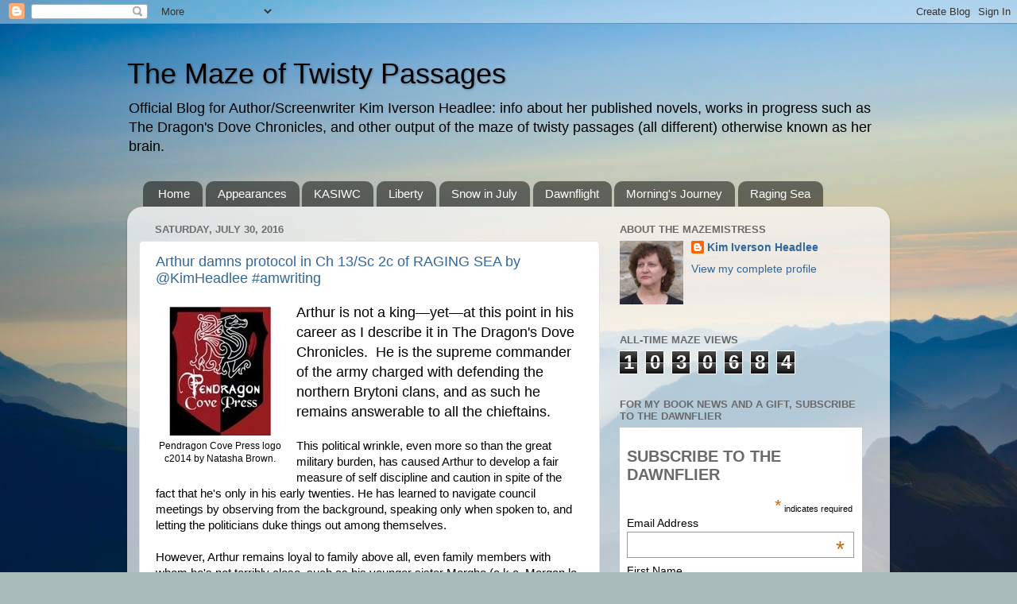

--- FILE ---
content_type: text/html; charset=UTF-8
request_url: https://kim-iverson-headlee.blogspot.com/2016/07/
body_size: 59779
content:
<!DOCTYPE html>
<html class='v2' dir='ltr' lang='en'>
<head>
<link href='https://www.blogger.com/static/v1/widgets/335934321-css_bundle_v2.css' rel='stylesheet' type='text/css'/>
<meta content='width=1100' name='viewport'/>
<meta content='text/html; charset=UTF-8' http-equiv='Content-Type'/>
<meta content='blogger' name='generator'/>
<link href='https://kim-iverson-headlee.blogspot.com/favicon.ico' rel='icon' type='image/x-icon'/>
<link href='https://kim-iverson-headlee.blogspot.com/2016/07/' rel='canonical'/>
<link rel="alternate" type="application/atom+xml" title="The Maze of Twisty Passages - Atom" href="https://kim-iverson-headlee.blogspot.com/feeds/posts/default" />
<link rel="alternate" type="application/rss+xml" title="The Maze of Twisty Passages - RSS" href="https://kim-iverson-headlee.blogspot.com/feeds/posts/default?alt=rss" />
<link rel="service.post" type="application/atom+xml" title="The Maze of Twisty Passages - Atom" href="https://www.blogger.com/feeds/4718149932000632367/posts/default" />
<!--Can't find substitution for tag [blog.ieCssRetrofitLinks]-->
<meta content='Author/Screenwriter Kim Iverson Headlee discusses info about her published novels and works in progress, writing & publishing tips, and more.' name='description'/>
<meta content='https://kim-iverson-headlee.blogspot.com/2016/07/' property='og:url'/>
<meta content='The Maze of Twisty Passages' property='og:title'/>
<meta content='Author/Screenwriter Kim Iverson Headlee discusses info about her published novels and works in progress, writing &amp; publishing tips, and more.' property='og:description'/>
<title>The Maze of Twisty Passages: July 2016</title>
<style id='page-skin-1' type='text/css'><!--
/*-----------------------------------------------
Blogger Template Style
Name:     Picture Window
Designer: Blogger
URL:      www.blogger.com
----------------------------------------------- */
/* Content
----------------------------------------------- */
body {
font: normal normal 15px Arial, Tahoma, Helvetica, FreeSans, sans-serif;
color: #000000;
background: #a9bcba url(//themes.googleusercontent.com/image?id=1oeu82iUqJps3FeKBKTo6YByCaGWa2WjDK-Xuw8Oz9vVaPtbZKzSOJjMoCJYo3C4_-ATJ) no-repeat fixed top center /* Credit: zbindere (http://www.istockphoto.com/googleimages.php?id=7454832&platform=blogger) */;
}
html body .region-inner {
min-width: 0;
max-width: 100%;
width: auto;
}
.content-outer {
font-size: 90%;
}
a:link {
text-decoration:none;
color: #336699;
}
a:visited {
text-decoration:none;
color: #545e5d;
}
a:hover {
text-decoration:underline;
color: #4c99e5;
}
.content-outer {
background: transparent none repeat scroll top left;
-moz-border-radius: 0;
-webkit-border-radius: 0;
-goog-ms-border-radius: 0;
border-radius: 0;
-moz-box-shadow: 0 0 0 rgba(0, 0, 0, .15);
-webkit-box-shadow: 0 0 0 rgba(0, 0, 0, .15);
-goog-ms-box-shadow: 0 0 0 rgba(0, 0, 0, .15);
box-shadow: 0 0 0 rgba(0, 0, 0, .15);
margin: 20px auto;
}
.content-inner {
padding: 0;
}
/* Header
----------------------------------------------- */
.header-outer {
background: transparent none repeat-x scroll top left;
_background-image: none;
color: #000000;
-moz-border-radius: 0;
-webkit-border-radius: 0;
-goog-ms-border-radius: 0;
border-radius: 0;
}
.Header img, .Header #header-inner {
-moz-border-radius: 0;
-webkit-border-radius: 0;
-goog-ms-border-radius: 0;
border-radius: 0;
}
.header-inner .Header .titlewrapper,
.header-inner .Header .descriptionwrapper {
padding-left: 0;
padding-right: 0;
}
.Header h1 {
font: normal normal 36px Arial, Tahoma, Helvetica, FreeSans, sans-serif;
text-shadow: 1px 1px 3px rgba(0, 0, 0, 0.3);
}
.Header h1 a {
color: #000000;
}
.Header .description {
font-size: 130%;
}
/* Tabs
----------------------------------------------- */
.tabs-inner {
margin: .5em 20px 0;
padding: 0;
}
.tabs-inner .section {
margin: 0;
}
.tabs-inner .widget ul {
padding: 0;
background: transparent none repeat scroll bottom;
-moz-border-radius: 0;
-webkit-border-radius: 0;
-goog-ms-border-radius: 0;
border-radius: 0;
}
.tabs-inner .widget li {
border: none;
}
.tabs-inner .widget li a {
display: inline-block;
padding: .5em 1em;
margin-right: .25em;
color: #ffffff;
font: normal normal 15px Arial, Tahoma, Helvetica, FreeSans, sans-serif;
-moz-border-radius: 10px 10px 0 0;
-webkit-border-top-left-radius: 10px;
-webkit-border-top-right-radius: 10px;
-goog-ms-border-radius: 10px 10px 0 0;
border-radius: 10px 10px 0 0;
background: transparent url(https://resources.blogblog.com/blogblog/data/1kt/transparent/black50.png) repeat scroll top left;
border-right: 1px solid transparent;
}
.tabs-inner .widget li:first-child a {
padding-left: 1.25em;
-moz-border-radius-topleft: 10px;
-moz-border-radius-bottomleft: 0;
-webkit-border-top-left-radius: 10px;
-webkit-border-bottom-left-radius: 0;
-goog-ms-border-top-left-radius: 10px;
-goog-ms-border-bottom-left-radius: 0;
border-top-left-radius: 10px;
border-bottom-left-radius: 0;
}
.tabs-inner .widget li.selected a,
.tabs-inner .widget li a:hover {
position: relative;
z-index: 1;
background: transparent url(https://resources.blogblog.com/blogblog/data/1kt/transparent/white80.png) repeat scroll bottom;
color: #336699;
-moz-box-shadow: 0 0 3px rgba(0, 0, 0, .15);
-webkit-box-shadow: 0 0 3px rgba(0, 0, 0, .15);
-goog-ms-box-shadow: 0 0 3px rgba(0, 0, 0, .15);
box-shadow: 0 0 3px rgba(0, 0, 0, .15);
}
/* Headings
----------------------------------------------- */
h2 {
font: bold normal 13px Arial, Tahoma, Helvetica, FreeSans, sans-serif;
text-transform: uppercase;
color: #6a6a6a;
margin: .5em 0;
}
/* Main
----------------------------------------------- */
.main-outer {
background: transparent url(https://resources.blogblog.com/blogblog/data/1kt/transparent/white80.png) repeat scroll top left;
-moz-border-radius: 20px 20px 0 0;
-webkit-border-top-left-radius: 20px;
-webkit-border-top-right-radius: 20px;
-webkit-border-bottom-left-radius: 0;
-webkit-border-bottom-right-radius: 0;
-goog-ms-border-radius: 20px 20px 0 0;
border-radius: 20px 20px 0 0;
-moz-box-shadow: 0 1px 3px rgba(0, 0, 0, .15);
-webkit-box-shadow: 0 1px 3px rgba(0, 0, 0, .15);
-goog-ms-box-shadow: 0 1px 3px rgba(0, 0, 0, .15);
box-shadow: 0 1px 3px rgba(0, 0, 0, .15);
}
.main-inner {
padding: 15px 20px 20px;
}
.main-inner .column-center-inner {
padding: 0 0;
}
.main-inner .column-left-inner {
padding-left: 0;
}
.main-inner .column-right-inner {
padding-right: 0;
}
/* Posts
----------------------------------------------- */
h3.post-title {
margin: 0;
font: normal normal 18px Arial, Tahoma, Helvetica, FreeSans, sans-serif;
}
.comments h4 {
margin: 1em 0 0;
font: normal normal 18px Arial, Tahoma, Helvetica, FreeSans, sans-serif;
}
.date-header span {
color: #6d6d6d;
}
.post-outer {
background-color: #ffffff;
border: solid 1px #e4e4e4;
-moz-border-radius: 5px;
-webkit-border-radius: 5px;
border-radius: 5px;
-goog-ms-border-radius: 5px;
padding: 15px 20px;
margin: 0 -20px 20px;
}
.post-body {
line-height: 1.4;
font-size: 110%;
position: relative;
}
.post-header {
margin: 0 0 1.5em;
color: #a8a8a8;
line-height: 1.6;
}
.post-footer {
margin: .5em 0 0;
color: #a8a8a8;
line-height: 1.6;
}
#blog-pager {
font-size: 140%
}
#comments .comment-author {
padding-top: 1.5em;
border-top: dashed 1px #ccc;
border-top: dashed 1px rgba(128, 128, 128, .5);
background-position: 0 1.5em;
}
#comments .comment-author:first-child {
padding-top: 0;
border-top: none;
}
.avatar-image-container {
margin: .2em 0 0;
}
/* Comments
----------------------------------------------- */
.comments .comments-content .icon.blog-author {
background-repeat: no-repeat;
background-image: url([data-uri]);
}
.comments .comments-content .loadmore a {
border-top: 1px solid #4c99e5;
border-bottom: 1px solid #4c99e5;
}
.comments .continue {
border-top: 2px solid #4c99e5;
}
/* Widgets
----------------------------------------------- */
.widget ul, .widget #ArchiveList ul.flat {
padding: 0;
list-style: none;
}
.widget ul li, .widget #ArchiveList ul.flat li {
border-top: dashed 1px #ccc;
border-top: dashed 1px rgba(128, 128, 128, .5);
}
.widget ul li:first-child, .widget #ArchiveList ul.flat li:first-child {
border-top: none;
}
.widget .post-body ul {
list-style: disc;
}
.widget .post-body ul li {
border: none;
}
/* Footer
----------------------------------------------- */
.footer-outer {
color:#d5d5d5;
background: transparent url(https://resources.blogblog.com/blogblog/data/1kt/transparent/black50.png) repeat scroll top left;
-moz-border-radius: 0 0 20px 20px;
-webkit-border-top-left-radius: 0;
-webkit-border-top-right-radius: 0;
-webkit-border-bottom-left-radius: 20px;
-webkit-border-bottom-right-radius: 20px;
-goog-ms-border-radius: 0 0 20px 20px;
border-radius: 0 0 20px 20px;
-moz-box-shadow: 0 1px 3px rgba(0, 0, 0, .15);
-webkit-box-shadow: 0 1px 3px rgba(0, 0, 0, .15);
-goog-ms-box-shadow: 0 1px 3px rgba(0, 0, 0, .15);
box-shadow: 0 1px 3px rgba(0, 0, 0, .15);
}
.footer-inner {
padding: 10px 20px 20px;
}
.footer-outer a {
color: #a9f0e2;
}
.footer-outer a:visited {
color: #8bf0ed;
}
.footer-outer a:hover {
color: #51ffde;
}
.footer-outer .widget h2 {
color: #b6b6b6;
}
/* Mobile
----------------------------------------------- */
html body.mobile {
height: auto;
}
html body.mobile {
min-height: 480px;
background-size: 100% auto;
}
.mobile .body-fauxcolumn-outer {
background: transparent none repeat scroll top left;
}
html .mobile .mobile-date-outer, html .mobile .blog-pager {
border-bottom: none;
background: transparent url(https://resources.blogblog.com/blogblog/data/1kt/transparent/white80.png) repeat scroll top left;
margin-bottom: 10px;
}
.mobile .date-outer {
background: transparent url(https://resources.blogblog.com/blogblog/data/1kt/transparent/white80.png) repeat scroll top left;
}
.mobile .header-outer, .mobile .main-outer,
.mobile .post-outer, .mobile .footer-outer {
-moz-border-radius: 0;
-webkit-border-radius: 0;
-goog-ms-border-radius: 0;
border-radius: 0;
}
.mobile .content-outer,
.mobile .main-outer,
.mobile .post-outer {
background: inherit;
border: none;
}
.mobile .content-outer {
font-size: 100%;
}
.mobile-link-button {
background-color: #336699;
}
.mobile-link-button a:link, .mobile-link-button a:visited {
color: #ffffff;
}
.mobile-index-contents {
color: #000000;
}
.mobile .tabs-inner .PageList .widget-content {
background: transparent url(https://resources.blogblog.com/blogblog/data/1kt/transparent/white80.png) repeat scroll bottom;
color: #336699;
}
.mobile .tabs-inner .PageList .widget-content .pagelist-arrow {
border-left: 1px solid transparent;
}

--></style>
<style id='template-skin-1' type='text/css'><!--
body {
min-width: 960px;
}
.content-outer, .content-fauxcolumn-outer, .region-inner {
min-width: 960px;
max-width: 960px;
_width: 960px;
}
.main-inner .columns {
padding-left: 0;
padding-right: 350px;
}
.main-inner .fauxcolumn-center-outer {
left: 0;
right: 350px;
/* IE6 does not respect left and right together */
_width: expression(this.parentNode.offsetWidth -
parseInt("0") -
parseInt("350px") + 'px');
}
.main-inner .fauxcolumn-left-outer {
width: 0;
}
.main-inner .fauxcolumn-right-outer {
width: 350px;
}
.main-inner .column-left-outer {
width: 0;
right: 100%;
margin-left: -0;
}
.main-inner .column-right-outer {
width: 350px;
margin-right: -350px;
}
#layout {
min-width: 0;
}
#layout .content-outer {
min-width: 0;
width: 800px;
}
#layout .region-inner {
min-width: 0;
width: auto;
}
body#layout div.add_widget {
padding: 8px;
}
body#layout div.add_widget a {
margin-left: 32px;
}
--></style>
<style>
    body {background-image:url(\/\/themes.googleusercontent.com\/image?id=1oeu82iUqJps3FeKBKTo6YByCaGWa2WjDK-Xuw8Oz9vVaPtbZKzSOJjMoCJYo3C4_-ATJ);}
    
@media (max-width: 200px) { body {background-image:url(\/\/themes.googleusercontent.com\/image?id=1oeu82iUqJps3FeKBKTo6YByCaGWa2WjDK-Xuw8Oz9vVaPtbZKzSOJjMoCJYo3C4_-ATJ&options=w200);}}
@media (max-width: 400px) and (min-width: 201px) { body {background-image:url(\/\/themes.googleusercontent.com\/image?id=1oeu82iUqJps3FeKBKTo6YByCaGWa2WjDK-Xuw8Oz9vVaPtbZKzSOJjMoCJYo3C4_-ATJ&options=w400);}}
@media (max-width: 800px) and (min-width: 401px) { body {background-image:url(\/\/themes.googleusercontent.com\/image?id=1oeu82iUqJps3FeKBKTo6YByCaGWa2WjDK-Xuw8Oz9vVaPtbZKzSOJjMoCJYo3C4_-ATJ&options=w800);}}
@media (max-width: 1200px) and (min-width: 801px) { body {background-image:url(\/\/themes.googleusercontent.com\/image?id=1oeu82iUqJps3FeKBKTo6YByCaGWa2WjDK-Xuw8Oz9vVaPtbZKzSOJjMoCJYo3C4_-ATJ&options=w1200);}}
/* Last tag covers anything over one higher than the previous max-size cap. */
@media (min-width: 1201px) { body {background-image:url(\/\/themes.googleusercontent.com\/image?id=1oeu82iUqJps3FeKBKTo6YByCaGWa2WjDK-Xuw8Oz9vVaPtbZKzSOJjMoCJYo3C4_-ATJ&options=w1600);}}
  </style>
<link href='https://www.blogger.com/dyn-css/authorization.css?targetBlogID=4718149932000632367&amp;zx=07eaf1bd-de2e-48b3-9bb6-a8b15c4973bd' media='none' onload='if(media!=&#39;all&#39;)media=&#39;all&#39;' rel='stylesheet'/><noscript><link href='https://www.blogger.com/dyn-css/authorization.css?targetBlogID=4718149932000632367&amp;zx=07eaf1bd-de2e-48b3-9bb6-a8b15c4973bd' rel='stylesheet'/></noscript>
<meta name='google-adsense-platform-account' content='ca-host-pub-1556223355139109'/>
<meta name='google-adsense-platform-domain' content='blogspot.com'/>

</head>
<body class='loading variant-open'>
<div class='navbar section' id='navbar' name='Navbar'><div class='widget Navbar' data-version='1' id='Navbar1'><script type="text/javascript">
    function setAttributeOnload(object, attribute, val) {
      if(window.addEventListener) {
        window.addEventListener('load',
          function(){ object[attribute] = val; }, false);
      } else {
        window.attachEvent('onload', function(){ object[attribute] = val; });
      }
    }
  </script>
<div id="navbar-iframe-container"></div>
<script type="text/javascript" src="https://apis.google.com/js/platform.js"></script>
<script type="text/javascript">
      gapi.load("gapi.iframes:gapi.iframes.style.bubble", function() {
        if (gapi.iframes && gapi.iframes.getContext) {
          gapi.iframes.getContext().openChild({
              url: 'https://www.blogger.com/navbar/4718149932000632367?origin\x3dhttps://kim-iverson-headlee.blogspot.com',
              where: document.getElementById("navbar-iframe-container"),
              id: "navbar-iframe"
          });
        }
      });
    </script><script type="text/javascript">
(function() {
var script = document.createElement('script');
script.type = 'text/javascript';
script.src = '//pagead2.googlesyndication.com/pagead/js/google_top_exp.js';
var head = document.getElementsByTagName('head')[0];
if (head) {
head.appendChild(script);
}})();
</script>
</div></div>
<div class='body-fauxcolumns'>
<div class='fauxcolumn-outer body-fauxcolumn-outer'>
<div class='cap-top'>
<div class='cap-left'></div>
<div class='cap-right'></div>
</div>
<div class='fauxborder-left'>
<div class='fauxborder-right'></div>
<div class='fauxcolumn-inner'>
</div>
</div>
<div class='cap-bottom'>
<div class='cap-left'></div>
<div class='cap-right'></div>
</div>
</div>
</div>
<div class='content'>
<div class='content-fauxcolumns'>
<div class='fauxcolumn-outer content-fauxcolumn-outer'>
<div class='cap-top'>
<div class='cap-left'></div>
<div class='cap-right'></div>
</div>
<div class='fauxborder-left'>
<div class='fauxborder-right'></div>
<div class='fauxcolumn-inner'>
</div>
</div>
<div class='cap-bottom'>
<div class='cap-left'></div>
<div class='cap-right'></div>
</div>
</div>
</div>
<div class='content-outer'>
<div class='content-cap-top cap-top'>
<div class='cap-left'></div>
<div class='cap-right'></div>
</div>
<div class='fauxborder-left content-fauxborder-left'>
<div class='fauxborder-right content-fauxborder-right'></div>
<div class='content-inner'>
<header>
<div class='header-outer'>
<div class='header-cap-top cap-top'>
<div class='cap-left'></div>
<div class='cap-right'></div>
</div>
<div class='fauxborder-left header-fauxborder-left'>
<div class='fauxborder-right header-fauxborder-right'></div>
<div class='region-inner header-inner'>
<div class='header section' id='header' name='Header'><div class='widget Header' data-version='1' id='Header1'>
<div id='header-inner'>
<div class='titlewrapper'>
<h1 class='title'>
<a href='https://kim-iverson-headlee.blogspot.com/'>
The Maze of Twisty Passages
</a>
</h1>
</div>
<div class='descriptionwrapper'>
<p class='description'><span>Official Blog for Author/Screenwriter Kim Iverson Headlee: info about her published novels, works in progress such as The Dragon's Dove Chronicles, and other output of the maze of twisty passages (all different) otherwise known as her brain.</span></p>
</div>
</div>
</div></div>
</div>
</div>
<div class='header-cap-bottom cap-bottom'>
<div class='cap-left'></div>
<div class='cap-right'></div>
</div>
</div>
</header>
<div class='tabs-outer'>
<div class='tabs-cap-top cap-top'>
<div class='cap-left'></div>
<div class='cap-right'></div>
</div>
<div class='fauxborder-left tabs-fauxborder-left'>
<div class='fauxborder-right tabs-fauxborder-right'></div>
<div class='region-inner tabs-inner'>
<div class='tabs section' id='crosscol' name='Cross-Column'><div class='widget PageList' data-version='1' id='PageList2'>
<div class='widget-content'>
<ul>
<li>
<a href='https://kim-iverson-headlee.blogspot.com/'>Home</a>
</li>
<li>
<a href='https://kim-iverson-headlee.blogspot.com/p/blog-page_7293.html'>Appearances</a>
</li>
<li>
<a href='https://kim-iverson-headlee.blogspot.com/p/blog-page_25.html'>KASIWC</a>
</li>
<li>
<a href='https://kim-iverson-headlee.blogspot.com/p/liberty.html'>Liberty</a>
</li>
<li>
<a href='https://kim-iverson-headlee.blogspot.com/p/blog-page_6.html'>Snow in July</a>
</li>
<li>
<a href='https://kim-iverson-headlee.blogspot.com/p/dawnflight.html'>Dawnflight</a>
</li>
<li>
<a href='https://kim-iverson-headlee.blogspot.com/p/mornings-journey.html'>Morning's Journey</a>
</li>
<li>
<a href='https://kim-iverson-headlee.blogspot.com/p/blog-page_4.html'>Raging Sea</a>
</li>
</ul>
<div class='clear'></div>
</div>
</div></div>
<div class='tabs no-items section' id='crosscol-overflow' name='Cross-Column 2'></div>
</div>
</div>
<div class='tabs-cap-bottom cap-bottom'>
<div class='cap-left'></div>
<div class='cap-right'></div>
</div>
</div>
<div class='main-outer'>
<div class='main-cap-top cap-top'>
<div class='cap-left'></div>
<div class='cap-right'></div>
</div>
<div class='fauxborder-left main-fauxborder-left'>
<div class='fauxborder-right main-fauxborder-right'></div>
<div class='region-inner main-inner'>
<div class='columns fauxcolumns'>
<div class='fauxcolumn-outer fauxcolumn-center-outer'>
<div class='cap-top'>
<div class='cap-left'></div>
<div class='cap-right'></div>
</div>
<div class='fauxborder-left'>
<div class='fauxborder-right'></div>
<div class='fauxcolumn-inner'>
</div>
</div>
<div class='cap-bottom'>
<div class='cap-left'></div>
<div class='cap-right'></div>
</div>
</div>
<div class='fauxcolumn-outer fauxcolumn-left-outer'>
<div class='cap-top'>
<div class='cap-left'></div>
<div class='cap-right'></div>
</div>
<div class='fauxborder-left'>
<div class='fauxborder-right'></div>
<div class='fauxcolumn-inner'>
</div>
</div>
<div class='cap-bottom'>
<div class='cap-left'></div>
<div class='cap-right'></div>
</div>
</div>
<div class='fauxcolumn-outer fauxcolumn-right-outer'>
<div class='cap-top'>
<div class='cap-left'></div>
<div class='cap-right'></div>
</div>
<div class='fauxborder-left'>
<div class='fauxborder-right'></div>
<div class='fauxcolumn-inner'>
</div>
</div>
<div class='cap-bottom'>
<div class='cap-left'></div>
<div class='cap-right'></div>
</div>
</div>
<!-- corrects IE6 width calculation -->
<div class='columns-inner'>
<div class='column-center-outer'>
<div class='column-center-inner'>
<div class='main section' id='main' name='Main'><div class='widget Blog' data-version='1' id='Blog1'>
<div class='blog-posts hfeed'>

          <div class="date-outer">
        
<h2 class='date-header'><span>Saturday, July 30, 2016</span></h2>

          <div class="date-posts">
        
<div class='post-outer'>
<div class='post hentry uncustomized-post-template' itemprop='blogPost' itemscope='itemscope' itemtype='http://schema.org/BlogPosting'>
<meta content='https://blogger.googleusercontent.com/img/b/R29vZ2xl/AVvXsEhDvQkDsHFCHpdlptfqzGCzysUsixx51LU6luH_CuElEIcN12pbZ3iZNA9V6GvgWNM0TcRFFnR4jtotezXpvhFCaFCA8dIhV-0r0xsNwFmOtGUiSSqbPloYXSyZKeFChN0KP8TckBHKx34u/s1600/PCP_logo.jpg' itemprop='image_url'/>
<meta content='4718149932000632367' itemprop='blogId'/>
<meta content='3977338335325618271' itemprop='postId'/>
<a name='3977338335325618271'></a>
<h3 class='post-title entry-title' itemprop='name'>
<a href='https://kim-iverson-headlee.blogspot.com/2016/07/arthur-damns-protocol-in-ch-13sc-2c-of.html'>Arthur damns protocol in Ch 13/Sc 2c of RAGING SEA by @KimHeadlee #amwriting</a>
</h3>
<div class='post-header'>
<div class='post-header-line-1'></div>
</div>
<div class='post-body entry-content' id='post-body-3977338335325618271' itemprop='articleBody'>
<table cellpadding="0" cellspacing="0" class="tr-caption-container" style="float: left; margin-right: 1em; text-align: left;"><tbody>
<tr><td style="text-align: center;"><a href="https://blogger.googleusercontent.com/img/b/R29vZ2xl/AVvXsEhDvQkDsHFCHpdlptfqzGCzysUsixx51LU6luH_CuElEIcN12pbZ3iZNA9V6GvgWNM0TcRFFnR4jtotezXpvhFCaFCA8dIhV-0r0xsNwFmOtGUiSSqbPloYXSyZKeFChN0KP8TckBHKx34u/s1600/PCP_logo.jpg" style="clear: left; margin-bottom: 1em; margin-left: auto; margin-right: auto;"><img border="0" src="https://blogger.googleusercontent.com/img/b/R29vZ2xl/AVvXsEhDvQkDsHFCHpdlptfqzGCzysUsixx51LU6luH_CuElEIcN12pbZ3iZNA9V6GvgWNM0TcRFFnR4jtotezXpvhFCaFCA8dIhV-0r0xsNwFmOtGUiSSqbPloYXSyZKeFChN0KP8TckBHKx34u/s1600/PCP_logo.jpg" /></a></td></tr>
<tr><td class="tr-caption" style="text-align: center;">Pendragon Cove Press logo <br />
c2014 by Natasha Brown. </td></tr>
</tbody></table>
<span style="font-size: large;">Arthur is not a king&#8212;yet&#8212;at this point in his career as I describe it in The Dragon's Dove Chronicles.&nbsp; He is the supreme commander of the army charged with defending the northern Brytoni clans, and as such he remains answerable to all the chieftains.</span><br />
<br />
This political wrinkle, even more so than the great military burden, has caused Arthur to develop a fair measure of self discipline and caution in spite of the fact that he's only in his early twenties. He has learned to navigate council meetings by observing from the background, speaking only when spoken to, and letting the politicians duke things out among themselves.<br />
<br />
However, Arthur remains loyal to family above all, even family members with whom he's not terribly close, such as his younger sister Morghe (a.k.a. Morgan le Fay). In today's excerpt from <a href="http://getbook.at/Raging_Sea_Reckonings_by_KIH_Kindle" target="_blank"><i>Raging Sea</i></a>, this trait shines forth in full force.<br />
<br />
<br />
<div style="text-align: center;">
<span style="font-size: small;">Previous excerpts of <i>Raging Sea</i>&nbsp;</span><br />
<span style="font-size: small;"><b>Chapters 1&#8211;6 in <a href="http://getbook.at/Raging_Sea_Reckonings_by_KIH_Kindle" target="_blank"><i>Raging Sea: Reckonings</i></a></b> </span></div>
<div style="text-align: center;">
<span style="font-size: small;">&nbsp;<b>Chapter 7:</b> <a href="http://kimiversonheadlee.blogspot.com/2015/09/the-round-table-is-born-in-raging-sea.html" target="_blank">Sc 1</a> | <a href="http://kimiversonheadlee.blogspot.com/2015/09/angusel-wrestles-with-myriad-emotions.html" target="_blank">Sc 2</a> | <a href="http://kimiversonheadlee.blogspot.com/2015/09/en-route-to-royal-wedding-in-raging-sea.html" target="_blank">Sc 3</a> | <a href="http://kimiversonheadlee.blogspot.com/2015/09/musings-from-morgan-le-fay-aka-morghe.html" target="_blank">Sc 4</a> | <a href="http://kimiversonheadlee.blogspot.com/2015/10/angusel-makes-friend-in-raging-sea-ch.html" target="_blank">Sc 5a</a> | <a href="http://kimiversonheadlee.blogspot.com/2015/10/angusel-settles-score-in-raging-sea-ch.html" target="_blank">Sc 5b</a> |</span><br />
<span style="font-size: small;"><b>Chapter 8:</b> <a href="http://kimiversonheadlee.blogspot.com/2015/10/meet-man-destined-to-become-morgan-le.html" target="_blank">Sc 1a</a> | <a href="http://kimiversonheadlee.blogspot.com/2015/10/the-boar-of-moray-and-pendragon-face.html" target="_blank">Sc 1b</a> | <a href="http://kimiversonheadlee.blogspot.com/2015/11/morghe-launches-power-play-in-ch-8sc-2.html" target="_blank">Sc 2</a> | <a href="http://kimiversonheadlee.blogspot.com/2015/11/uriens-final-thoughts-as-bachelor-in-ch.html" target="_blank">Sc 3a</a> | <a href="http://kimiversonheadlee.blogspot.com/2015/11/morghe-and-urien-tie-knot-in-ch-8sc-3b.html" target="_blank">Sc 3b</a> |</span><br />
<span style="font-size: small;"><b>Chapter 9:</b> <a href="http://kimiversonheadlee.blogspot.com/2015/12/gawain-wrestles-with-enemy-in-ch-9sc-1a.html" target="_blank">Sc 1a</a> | <a href="http://kimiversonheadlee.blogspot.com/2015/12/urien-reveals-secret-in-ch-9sc-1b-of.html" target="_blank">Sc 1b</a> | <a href="http://kimiversonheadlee.blogspot.com/2015/12/gawain-gets-more-than-he-bargained-for.html" target="_blank">Sc 1c</a> | <a href="http://kimiversonheadlee.blogspot.com/2016/01/did-lust-rob-gawain-of-strength-ch-9sc.html" target="_blank">Sc 1d</a> | <a href="http://kimiversonheadlee.blogspot.com/2016/01/gawain-is-tried-in-court-of-love-in.html" target="_blank">Sc 1e</a> |</span><br />
<span style="font-size: small;"><b>Chapter 10:</b> <a href="http://kimiversonheadlee.blogspot.com/2016/01/angusel-begins-training-drustanus-in.html" target="_blank">Sc 1a</a> | <a href="http://kimiversonheadlee.blogspot.com/2016/01/angusel-reacts-to-gawains-disgrace-in.html" target="_blank">Sc 1b</a> | <a href="http://kimiversonheadlee.blogspot.com/2016/02/camillas-heart-still-aches-in-raging.html" target="_blank">Sc 2a</a> | <a href="http://kimiversonheadlee.blogspot.com/2016/02/camilla-sets-plan-into-motion-in-ch.html" target="_blank">Sc 2b</a> | <a href="http://kimiversonheadlee.blogspot.com/2016/02/angusel-answers-for-his-rashness-in-ch.html" target="_blank">Sc 3a</a> | <a href="http://kimiversonheadlee.blogspot.com/2016/02/gyan-lays-down-law-in-ch-10sc-3b-of.html" target="_blank">Sc 3b</a> | <a href="http://kimiversonheadlee.blogspot.com/2016/03/angusel-begins-to-feel-forgiven-in.html" target="_blank">Sc 3c</a> |</span><br />
<span style="font-size: small;"><b>Chapter 11:</b> <a href="http://kimiversonheadlee.blogspot.com/2016/03/accolon-thinks-he-wont-be-tempted-in-ch.html" target="_blank">Sc 1a</a> |&nbsp; <a href="http://kimiversonheadlee.blogspot.com/2016/03/accolon-is-tempted-in-ch-11sc-1b-of.html" target="_blank">Sc 1b</a> | <a href="http://kimiversonheadlee.blogspot.com/2016/03/accolon-is-hooked-in-ch-11sc1c-of.html" target="_blank">Sc 1c</a> | <a href="http://kimiversonheadlee.blogspot.com/2016/04/gawain-rescues-angusel-from-himself-in.html" target="_blank">Sc 2</a> | <a href="http://kimiversonheadlee.blogspot.com/2016/04/eileann-dances-with-other-virgins-in-ch.html" target="_blank">Sc 3a</a> | <a href="http://kimiversonheadlee.blogspot.com/2016/04/eileann-dances-with-iomar-in-ch-11sc-3b.html" target="_blank">Sc 3b</a> |</span><br />
<span style="font-size: small;"><b>Chapter 12:</b> <a href="http://kimiversonheadlee.blogspot.com/2016/04/gull-and-elian-enjoy-calm-before-storm.html" target="_blank">Sc 1a</a> | <a href="http://kimiversonheadlee.blogspot.com/2016/04/gull-makes-startling-discovery-in-ch.html" target="_blank">Sc 1b</a> | <a href="https://kimiversonheadlee.blogspot.com/2016/05/all-hell-breaks-loose-in-ch-12sc-1c-of.html" target="_blank">Sc 1c</a> | <a href="https://kimiversonheadlee.blogspot.com/2016/05/urien-is-going-to-flay-accolon-alive-in.html" target="_blank">Sc 2</a> | <a href="http://kimiversonheadlee.blogspot.com/2016/05/gull-collars-assassin-in-ch-12sc-3-of.html" target="_blank">Sc 3</a> | <a href="https://kimiversonheadlee.blogspot.com/2016/05/accolon-reports-about-assassin-to.html" target="_blank">Sc 4a</a> | <a href="https://kimiversonheadlee.blogspot.com/2016/06/accolon-creates-memory-to-cherish-in.html" target="_blank">Sc 4b</a> | <a href="https://kimiversonheadlee.blogspot.com/2016/06/camilla-wants-to-crawl-into-hole-in-ch.html" target="_blank">Sc 5a</a> | <a href="https://kimiversonheadlee.blogspot.com/2016/06/camilla-recruits-help-to-right-wrong-in.html" target="_blank">Sc 5b</a> |</span><br />
<span style="font-size: small;"><b>Chapter 13:</b> <a href="https://kimiversonheadlee.blogspot.com/2016/07/in-ch-13sc-1a-of-raging-sea-by.html" target="_blank">Sc 1a</a> | <a href="https://kimiversonheadlee.blogspot.com/2016/07/arthur-changes-his-battle-plan-in-ch.html" target="_blank">Sc 1b</a> | <a href="https://kimiversonheadlee.blogspot.com/2016/07/arthur-reviews-civics-lesson-in-ch-13sc.html" target="_blank">Sc 2a</a> | <a href="http://kimiversonheadlee.blogspot.com/2016/07/arthur-has-unplanned-family-reunion-in.html" target="_blank">Sc 2b</a> |</span></div>
<br />
<div style="text-align: center;">
<span style="font-size: large;"><i>Raging Sea</i> Chapter 13, Scene 2c</span></div>
<div style="text-align: center;">
<span style="font-size: small;">&#169;2016 by Kim Headlee</span></div>
<div style="text-align: center;">
<span style="font-size: small;">All rights reserved.</span></div>
<br />
&#8220;Morghe!&#8221;<br />
<br />
Every head in the hall turned toward Arthur at his outburst.<br />
<br />
His youngest sister was elegantly attired in her husband&#8217;s Clan Moray black with gold trim, which lent stark contrast to the white bandage binding her shoulder and pinning her arm to her chest.<br />
<br />
<i>Protocol be damned!</i><br />
<br />
He strode to the bench where she was seated, ignoring the angry stares garnered by his interruption. Urien and his advisor Accolon were standing to either side of her. Neither man looked pleased at Arthur&#8217;s approach.<br />
<br />
Arthur ignored them too and went to one knee at Morghe&#8217;s feet, clasping the hand attached to her uninjured arm.<br />
<br />
&#8220;What happened? Are you all right?&#8221; He felt his concern slide into anger as an unwelcome thought presented itself. &#8220;Urien didn&#8217;t&#8212;&#8221;<br />
<br />
Morghe laughed, extricating her hand and waving it in a graceful if dismissive pattern. &#8220;Of course not. He prefers his ballocks where they are.&#8221; She beamed up at her husband, cheerfully oblivious to the shocked murmurs that skittered around the chamber. &#8220;Truth be told,&#8221; she whispered, &#8220;so do I.&#8221;<br />
<br />
Arthur stood to mask his relief while doing his best not to conjure the image of her and Urien in an intimate setting. &#8220;An accident, then?&#8221;<br />
<br />
She tapped her chin with the forefinger of her good hand. &#8220;That is one way of looking at it.&#8221;<br />
<br />
<br />
<div style="text-align: center;">
***</div>
<div class="separator" style="clear: both; text-align: center;">
Enter this great giveaway for <a href="http://getbook.at/Snow_in_July_by_KIH_Kindle"><i>Snow in July</i></a>!
</div>
<br />
<div style="text-align: center;">
<a class="rcptr" data-raflid="50f17079138" data-template="" data-theme="classic" href="http://www.rafflecopter.com/rafl/display/50f17079138/" id="rcwidget_pogl374h" rel="nofollow">a Rafflecopter giveaway</a></div>
<div class="separator" style="clear: both; text-align: center;">
<script src="https://widget-prime.rafflecopter.com/launch.js"></script></div>
<br />
<br />
<div style="text-align: center;">
***
<br />
<br />
LAST DAY to enter this giveaway for an e-copy of <a href="http://getbook.at/Raging_Sea_Reckonings_by_KIH_Kindle" target="_blank"><i>Raging Sea: Reckonings</i></a>!<br />
To enter, click <a href="https://giveaway.amazon.com/p/9e17f703dc0280fc" target="_blank">HERE</a>.<br />
<br />
MailChimp subscribers to <a href="http://eepurl.com/boiQ0z" target="_blank">The Dawnflier</a> receive exclusive giveaway opportunities. <a href="http://eepurl.com/boiQ0z" target="_blank"><br />Subscribe today</a> so you don't miss out!<br />
<br />
<div style="text-align: center;">
***</div>
<br />
<div class="separator" style="clear: right; float: right; text-align: center;">
<iframe allowfullscreen="" frameborder="0" height="550" src="https://read.amazon.com/kp/card?asin=B018GWJK7W&amp;preview=inline&amp;linkCode=kpe&amp;ref_=cm_sw_r_kb_dp_Omd4wb0K7BQ5Q&amp;tag=systemsupportser" style="max-width: 96%;" type="text/html" width="336"></iframe>
</div>
<span style="font-family: &quot;calibri&quot;; line-height: 115%;">All this month, you are invited to&#8230;<br />
<br />
&#8212; Follow Kim on <a href="https://twitter.com/KimHeadlee" target="_blank">Twitter</a><br />
&#8212; Follow Kim on <a href="https://www.pinterest.com/kimheadlee/" target="_blank">Pinterest</a><br />
&#8212; Subscribe to Kim's <a href="//www.youtube.com/user/gyanhumara" target="_blank">YouTube channel</a><br />
&#8212; Leave a comment on any page of <a href="http://kimiversonheadlee.blogspot.com/" target="_blank">The Maze</a>,
especially if you have done the Twitter, Pinterest, and/or YouTube follow&lt;<br />
<br />
&#8230; and each action this month is good for one chance to win a copy of <a href="http://author.to/Kim_Headlee_Amazon_page" target="_blank">any of Kim's e-books</a>.</span>
<br />
Please enter often, and good luck!
</div>
<div style='clear: both;'></div>
</div>
<div class='post-footer'>
<div class='post-footer-line post-footer-line-1'>
<span class='post-author vcard'>
Posted by
<span class='fn' itemprop='author' itemscope='itemscope' itemtype='http://schema.org/Person'>
<meta content='https://www.blogger.com/profile/05727645730975728896' itemprop='url'/>
<a class='g-profile' href='https://www.blogger.com/profile/05727645730975728896' rel='author' title='author profile'>
<span itemprop='name'>Kim Iverson Headlee</span>
</a>
</span>
</span>
<span class='post-timestamp'>
at
<meta content='https://kim-iverson-headlee.blogspot.com/2016/07/arthur-damns-protocol-in-ch-13sc-2c-of.html' itemprop='url'/>
<a class='timestamp-link' href='https://kim-iverson-headlee.blogspot.com/2016/07/arthur-damns-protocol-in-ch-13sc-2c-of.html' rel='bookmark' title='permanent link'><abbr class='published' itemprop='datePublished' title='2016-07-30T00:00:00-04:00'>00:00</abbr></a>
</span>
<span class='post-comment-link'>
<a class='comment-link' href='https://kim-iverson-headlee.blogspot.com/2016/07/arthur-damns-protocol-in-ch-13sc-2c-of.html#comment-form' onclick=''>
No comments:
  </a>
</span>
<span class='post-icons'>
<span class='item-control blog-admin pid-1494321461'>
<a href='https://www.blogger.com/post-edit.g?blogID=4718149932000632367&postID=3977338335325618271&from=pencil' title='Edit Post'>
<img alt='' class='icon-action' height='18' src='https://resources.blogblog.com/img/icon18_edit_allbkg.gif' width='18'/>
</a>
</span>
</span>
<div class='post-share-buttons goog-inline-block'>
<a class='goog-inline-block share-button sb-email' href='https://www.blogger.com/share-post.g?blogID=4718149932000632367&postID=3977338335325618271&target=email' target='_blank' title='Email This'><span class='share-button-link-text'>Email This</span></a><a class='goog-inline-block share-button sb-blog' href='https://www.blogger.com/share-post.g?blogID=4718149932000632367&postID=3977338335325618271&target=blog' onclick='window.open(this.href, "_blank", "height=270,width=475"); return false;' target='_blank' title='BlogThis!'><span class='share-button-link-text'>BlogThis!</span></a><a class='goog-inline-block share-button sb-twitter' href='https://www.blogger.com/share-post.g?blogID=4718149932000632367&postID=3977338335325618271&target=twitter' target='_blank' title='Share to X'><span class='share-button-link-text'>Share to X</span></a><a class='goog-inline-block share-button sb-facebook' href='https://www.blogger.com/share-post.g?blogID=4718149932000632367&postID=3977338335325618271&target=facebook' onclick='window.open(this.href, "_blank", "height=430,width=640"); return false;' target='_blank' title='Share to Facebook'><span class='share-button-link-text'>Share to Facebook</span></a><a class='goog-inline-block share-button sb-pinterest' href='https://www.blogger.com/share-post.g?blogID=4718149932000632367&postID=3977338335325618271&target=pinterest' target='_blank' title='Share to Pinterest'><span class='share-button-link-text'>Share to Pinterest</span></a>
</div>
</div>
<div class='post-footer-line post-footer-line-2'>
<span class='post-labels'>
Labels:
<a href='https://kim-iverson-headlee.blogspot.com/search/label/King%20Arthur' rel='tag'>King Arthur</a>,
<a href='https://kim-iverson-headlee.blogspot.com/search/label/Morgan%20le%20Fay' rel='tag'>Morgan le Fay</a>,
<a href='https://kim-iverson-headlee.blogspot.com/search/label/Raging%20Sea' rel='tag'>Raging Sea</a>,
<a href='https://kim-iverson-headlee.blogspot.com/search/label/The%20Dragon%27s%20Dove%20Chronicles' rel='tag'>The Dragon&#39;s Dove Chronicles</a>
</span>
</div>
<div class='post-footer-line post-footer-line-3'>
<span class='post-location'>
</span>
</div>
</div>
</div>
</div>

          </div></div>
        

          <div class="date-outer">
        
<h2 class='date-header'><span>Wednesday, July 27, 2016</span></h2>

          <div class="date-posts">
        
<div class='post-outer'>
<div class='post hentry uncustomized-post-template' itemprop='blogPost' itemscope='itemscope' itemtype='http://schema.org/BlogPosting'>
<meta content='https://blogger.googleusercontent.com/img/b/R29vZ2xl/AVvXsEjiZWTjHNY55IO0jHCt2JWPI0I5ew3KZ337d8MxD4XK7M_njgFGxGL1nqGdEevPCObLGtln7HoRRZbBn8EFAqXSeU4jS_YY6fGrSh2jIeyBZVdWC30yNiMf1_Tnt5CWXimVHkjtrdNAIW7q/s1600/Snow-in-July-Kim-Iverson-Headlee-Kindle-medieval-paranormal-romance.jpg' itemprop='image_url'/>
<meta content='4718149932000632367' itemprop='blogId'/>
<meta content='880190746095783949' itemprop='postId'/>
<a name='880190746095783949'></a>
<h3 class='post-title entry-title' itemprop='name'>
<a href='https://kim-iverson-headlee.blogspot.com/2016/07/the-business-of-writing-digital.html'>The Business of Writing: Digital Distribution Strategies for E-books #ASMSG #MFRWOrg</a>
</h3>
<div class='post-header'>
<div class='post-header-line-1'></div>
</div>
<div class='post-body entry-content' id='post-body-880190746095783949' itemprop='articleBody'>
<table cellpadding="0" cellspacing="0" class="tr-caption-container" style="float: left; margin-right: 1em; text-align: left;"><tbody>
<tr><td style="text-align: center;"><a href="https://blogger.googleusercontent.com/img/b/R29vZ2xl/AVvXsEjiZWTjHNY55IO0jHCt2JWPI0I5ew3KZ337d8MxD4XK7M_njgFGxGL1nqGdEevPCObLGtln7HoRRZbBn8EFAqXSeU4jS_YY6fGrSh2jIeyBZVdWC30yNiMf1_Tnt5CWXimVHkjtrdNAIW7q/s1600/Snow-in-July-Kim-Iverson-Headlee-Kindle-medieval-paranormal-romance.jpg" imageanchor="1" style="clear: left; margin-bottom: 1em; margin-left: auto; margin-right: auto;"><img border="0" src="https://blogger.googleusercontent.com/img/b/R29vZ2xl/AVvXsEjiZWTjHNY55IO0jHCt2JWPI0I5ew3KZ337d8MxD4XK7M_njgFGxGL1nqGdEevPCObLGtln7HoRRZbBn8EFAqXSeU4jS_YY6fGrSh2jIeyBZVdWC30yNiMf1_Tnt5CWXimVHkjtrdNAIW7q/s1600/Snow-in-July-Kim-Iverson-Headlee-Kindle-medieval-paranormal-romance.jpg" /></a></td></tr>
<tr><td class="tr-caption" style="text-align: center;"><a href="http://getbook.at/Snow_in_July_by_KIH_Kindle" target="_blank"><i>Snow in July</i></a> by Kim Iverson Headlee <br />
99 cents now through 7/31/16! </td></tr>
</tbody></table>
<span style="font-size: large;">If I had written this article six months ago, I would have begun with the advice to release a new e-book on Kindle Unlimited and keep it exclusively with Amazon for at least a year prior to releasing it on other platforms such as Nook Press and iTunes. </span><br />
<br />
Now I know better.<br />
<br />
Before I launch into the horror stories, let me start with the basics.<br />
<br />
Amazon, with its proprietary e-reader device the Kindle in all its many flavors, has become the largest distributor of e-books on the planet. It also pays the lowest royalty rates to authors under most circumstances, a mere 35%, while forcing authors and publishers into a very narrow pricing window ($2.99&#8211;$9.99) in order to earn that coveted 70% royalty payout.<br />
<br />
Oh and by the way, if you have discounted your title to less than $2.99, that kicks you back into the 35% payout rate for the week, even on sales that were made at $2.99 prior to the price reduction. Don't believe me? Experiment with your book's pricing, and then leave a comment here if you observe different results. <br />
<br />
Authors who have enrolled their titles in Kindle Select (a.k.a. Kindle Unlimited to readers) have it even worse now that Amazon has gone to a per-page-read model for payments. As of this writing, the typical payout is about $0.003 (three tenths of a penny) per reported page read. This means that an author needs to have a customer read at least 120 pages of an e-book priced at 99 cents in order to earn the same royalty amount (at the 35% payout rate) as a regular paid download.<br />
<br />
What? You've published a novella on Kindle Unlimited that Amazon has deemed is less than 120 pages? Tough luck, pal. Write something longer next time.<br />
<br />
While there are short-term advantages to releasing a book via Kindle Unlimited, such as the ability to set up five free promotional days out of every 90, in the long run you are not doing yourself or your book any favors by adhering to Amazon exclusivity. And you expose yourself to the risk of having your account shut down without warning or recourse (keep reading to get to those horror stories).<br />
<br />
Before you panic, however, there are other distribution options to consider:<br />
<ul>
<li><b>Nook</b> (<a href="http://nookpress.com/">nookpress.com</a>). The royalty payout is 40% for books priced at less than $2.99, at which point the payout rate jumps to 65%. They also follow Amazon's example and reduce the payout rate to 40% for books priced at more than $9.99.</li>
<li><b>Kobo</b> (<a href="http://writinglife.kobobooks.com/">writinglife.kobobooks.com</a>). The royalty payout is 45% for books priced at $2.98 or less; otherwise, authors earn a 70% payout rate, even for titles priced higher than $9.99.</li>
<li><b>Google Play</b> (<a href="http://play.google.com/books/publish">play.google.com/books/publish</a>). Per their overview, the author keeps "most" (in theory, more than 50%) of what is earned in download sales. I could not find any specific royalty payout schedule, and I have no sales data for this platform since I deactivated my books there in 2015, after a brief trial period. I did, however, find a royalty payout rate of 52% reported via third-party distributor Pronoun.</li>
<li><b>Apple</b> (iTunes/iBooks). The vendor account for this retailer is easiest to manage if you have Apple equipment; i.e., a Mac or iPad. According to Pronoun, the royalty payout rate is 70% regardless of the book's price.</li>
<li><b>Draft2Digital</b> (<a href="http://draft2digital.com/">draft2digital.com</a>). This is my third-party distributor of choice for platforms such as iTunes, Scribd, and others. The royalty payout is 60% for all books regardless of price, even to Nook and Kobo platforms.</li>
<li><b>Smashwords</b> (<a href="http://smashwords.com/">smashwords.com</a>). The royalty payout varies by book's price and the origin of the sale (affiliate, non-affiliate, and Premium Catalog retailers). The Premium Catalog retailer category earns 60% payout regardless of the book's price. For a book priced at $0.99, the payout is 47&#8211;60%, with affiliate sales earning the lowest rate and Premium Catalog retail sales earning the highest. At $1.99, the payout rate is 58&#8211;70%, with the highest rate going to non-affiliate rather than Premium Catalog retail sales. When the book's price is set at $2.99 or higher, the Premium Catalog retailer rate of 60% is the lowest tier, with non-affiliate sales earning progressively higher royalty percentages of at least 74%.</li>
<li><b>Pronoun</b> (<a href="http://pronoun.com/">pronoun.com</a>). In general, they follow the aforementioned retailers' royalty payment rates, with the notable exception of Nook, which they list as a flat rate of 50% rather than the price-dependent 40% or 65%. (Source: <a href="http://support.pronoun.com/knowledge_base/topics/what-are-the-retailers-distribution-fees">http://support.pronoun.com/knowledge_base/topics/what-are-the-retailers-distribution-fees</a>) In addition, they offer distribution to Google Play, which could be advantageous since Google Play's title setup procedure is clunky and difficult to navigate. Just keep in mind that they tell you that you keep 100% of your <i>earnings</i> (i.e., the net after each retailer has taken its commission), not 100% of the list price.</li>
</ul>
<br />
In theory, you could use Smashwords to distribute your 99-cent 
e-book to Kindle, Nook, and Kobo and earn at least 47% royalty, rather 
than Amazon's miserly 35%, Nook's 40%, or Kobo's 45%. Or you could distribute via Draft2Digital and get 60% royalties from Nook and Kobo (they do not support distribution to Kindle), or you could give Pronoun a try. Do let me know if you have had 
success with this approach. I code my own e-books and have vendor accounts for all platforms except iTunes, to whom I distribute using Draft2Digital.<br />
<br />
There are other publishing platforms out there, such as StreetLib (<a href="https://www.streetlib.com/meetstreetlibus/">https://www.streetlib.com/meetstreetlibus/</a>), which takes a 10% commission on author sales over and above what the retail platforms collect. My advice is to read the fine print, and don't go with any outfit that tacks on its own fee on each sale.<br />
<br />
Now, as promised, the horror stories about Amazon's Kindle Unlimited. I'll leave you to discover them for yourself:<br />
<ul>
<li>"Think you couldn't possibly lose your Amazon publishing account? Think again." An eye-opener about whether or not to permit Amazon exclusivity via Kindle Unlimited <a href="https://the-active-voice.com/2016/06/16/think-you-couldnt-possibly-lose-your-amazon-publishing-account-think-again/">https://the-active-voice.com/2016/06/16/think-you-couldnt-possibly-lose-your-amazon-publishing-account-think-again/</a> (<i>The Active Voice</i> blog, 6/16/16)</li>
<li>"Innocent authors are getting burned in Amazon's fight against KU bot farms" (<a href="http://the-digital-reader.com/2016/06/17/authors-are-getting-caught-up-in-amazons-fight-against-ku-bot-farms/">http://the-digital-reader.com/2016/06/17/authors-are-getting-caught-up-in-amazons-fight-against-ku-bot-farms/</a>) by Nate Hoffelder 6/17/16.</li>
<li>"Why I refuse to join Kindle Unlimited" (<a href="http://blather.michaelwlucas.com/archives/2703">http://blather.michaelwlucas.com/archives/2703</a>) by Michael Lucas, 6/17/16.</li>
</ul>
<br />
In short, Amazon is the big boy on the publishing block, knows it, and doesn't care how many innocent (or, as Michael Lucas put it, "low-value") authors they shaft with their automated fraud detection schemes.<br />
<br />
<blockquote class="tr_bq">
<b>I have now pulled all my books out of automatic enrollment in Kindle Unlimited. The pittance I receive for participation in that marketing ploy is not worth the risk of having my account deactivated without warning or recourse due to fraudulent activity on someone else's part.</b></blockquote>
<br />
Are you frightened enough to pull out of Kindle Select/Kindle Unlimited yet? You should be.<br />
<br />
Whether or not you set up multiple vendor or third-party accounts for distributing your books is of course up to you, but I will leave you with a parting point to ponder.<br />
<br />
Since I have many titles in my personal catalog, and many customers who read one of my books and then choose to purchase one or more of my other titles, I prefer to make that hunt easy by embedding product links in my "Other books by" section of each e-book. You cannot do this as effectively if you publish via a middleman like Pronoun. During the upload and verification process, 
Barnes &amp; Noble will reject any book that contains Amazon links, and 
so forth. So if you go with Pronoun, Draft2Digital, Smashwords, or another third party for 
distribution to the major retailers, you have to upload a version that 
either contains no product links whatsoever, or it contains 
non-competing links such as Half.com, BooksAMillion.com, Audible.com for 
audiobooks, and so forth.<br />
<br />
This approach requires that I maintain retailer-specific versions of each title, which can be a pain when I've published a new book and then have to revisit all the other books to add its link for the appropriate retail platform. However, I've found the exercise to be well worthwhile, especially during a major marketing campaign such as a BookBub feature.<br />
<br />
Best of luck in all your publishing decisions and ventures! <br />
<br />
<div style="text-align: center;">
***<br />
<br />
<div class="separator" style="clear: both; text-align: center;">
<a class="rcptr" data-raflid="50f17079138" data-template="" data-theme="classic" href="http://www.rafflecopter.com/rafl/display/50f17079138/" id="rcwidget_pogl374h" rel="nofollow">a Rafflecopter giveaway</a></div>
<div class="separator" style="clear: both; text-align: center;">
<script src="https://widget-prime.rafflecopter.com/launch.js"></script></div>
***
<br />
<br />
I'm running a giveaway for an e-copy of <a href="http://getbook.at/Raging_Sea_Reckonings_by_KIH_Kindle" target="_blank"><i>Raging Sea: Reckonings</i></a>!<br />
To enter, click <a href="https://giveaway.amazon.com/p/9e17f703dc0280fc" target="_blank">HERE</a>.<br />
<br />
MailChimp subscribers to <a href="http://eepurl.com/boiQ0z" target="_blank">The Dawnflier</a> receive exclusive giveaway opportunities. <a href="http://eepurl.com/boiQ0z" target="_blank"><br />Subscribe today</a> so you don't miss out!<br />
<br />
<div style="text-align: center;">
***</div>
<br />
<div class="separator" style="clear: right; float: right; text-align: center;">
<iframe allowfullscreen="" frameborder="0" height="550" src="https://read.amazon.com/kp/card?asin=B018GWJK7W&amp;preview=inline&amp;linkCode=kpe&amp;ref_=cm_sw_r_kb_dp_Omd4wb0K7BQ5Q&amp;tag=systemsupportser" style="max-width: 96%;" type="text/html" width="336"></iframe>
</div>
<span style="font-family: &quot;calibri&quot;; line-height: 115%;">All this month, you are invited to&#8230;<br />
<br />
&#8212; Follow Kim on <a href="https://twitter.com/KimHeadlee" target="_blank">Twitter</a><br />
&#8212; Follow Kim on <a href="https://www.pinterest.com/kimheadlee/" target="_blank">Pinterest</a><br />
&#8212; Subscribe to Kim's <a href="//www.youtube.com/user/gyanhumara" target="_blank">YouTube channel</a><br />
&#8212; Leave a comment on any page of <a href="http://kimiversonheadlee.blogspot.com/" target="_blank">The Maze</a>,
especially if you have done the Twitter, Pinterest, and/or YouTube follow&lt;<br />
<br />
&#8230; and each action this month is good for one chance to win a copy of <a href="http://author.to/Kim_Headlee_Amazon_page" target="_blank">any of Kim's e-books</a>.</span>
<br />
Please enter often, and good luck!</div>
<div style='clear: both;'></div>
</div>
<div class='post-footer'>
<div class='post-footer-line post-footer-line-1'>
<span class='post-author vcard'>
Posted by
<span class='fn' itemprop='author' itemscope='itemscope' itemtype='http://schema.org/Person'>
<meta content='https://www.blogger.com/profile/05727645730975728896' itemprop='url'/>
<a class='g-profile' href='https://www.blogger.com/profile/05727645730975728896' rel='author' title='author profile'>
<span itemprop='name'>Kim Iverson Headlee</span>
</a>
</span>
</span>
<span class='post-timestamp'>
at
<meta content='https://kim-iverson-headlee.blogspot.com/2016/07/the-business-of-writing-digital.html' itemprop='url'/>
<a class='timestamp-link' href='https://kim-iverson-headlee.blogspot.com/2016/07/the-business-of-writing-digital.html' rel='bookmark' title='permanent link'><abbr class='published' itemprop='datePublished' title='2016-07-27T00:00:00-04:00'>00:00</abbr></a>
</span>
<span class='post-comment-link'>
<a class='comment-link' href='https://kim-iverson-headlee.blogspot.com/2016/07/the-business-of-writing-digital.html#comment-form' onclick=''>
No comments:
  </a>
</span>
<span class='post-icons'>
<span class='item-control blog-admin pid-1494321461'>
<a href='https://www.blogger.com/post-edit.g?blogID=4718149932000632367&postID=880190746095783949&from=pencil' title='Edit Post'>
<img alt='' class='icon-action' height='18' src='https://resources.blogblog.com/img/icon18_edit_allbkg.gif' width='18'/>
</a>
</span>
</span>
<div class='post-share-buttons goog-inline-block'>
<a class='goog-inline-block share-button sb-email' href='https://www.blogger.com/share-post.g?blogID=4718149932000632367&postID=880190746095783949&target=email' target='_blank' title='Email This'><span class='share-button-link-text'>Email This</span></a><a class='goog-inline-block share-button sb-blog' href='https://www.blogger.com/share-post.g?blogID=4718149932000632367&postID=880190746095783949&target=blog' onclick='window.open(this.href, "_blank", "height=270,width=475"); return false;' target='_blank' title='BlogThis!'><span class='share-button-link-text'>BlogThis!</span></a><a class='goog-inline-block share-button sb-twitter' href='https://www.blogger.com/share-post.g?blogID=4718149932000632367&postID=880190746095783949&target=twitter' target='_blank' title='Share to X'><span class='share-button-link-text'>Share to X</span></a><a class='goog-inline-block share-button sb-facebook' href='https://www.blogger.com/share-post.g?blogID=4718149932000632367&postID=880190746095783949&target=facebook' onclick='window.open(this.href, "_blank", "height=430,width=640"); return false;' target='_blank' title='Share to Facebook'><span class='share-button-link-text'>Share to Facebook</span></a><a class='goog-inline-block share-button sb-pinterest' href='https://www.blogger.com/share-post.g?blogID=4718149932000632367&postID=880190746095783949&target=pinterest' target='_blank' title='Share to Pinterest'><span class='share-button-link-text'>Share to Pinterest</span></a>
</div>
</div>
<div class='post-footer-line post-footer-line-2'>
<span class='post-labels'>
Labels:
<a href='https://kim-iverson-headlee.blogspot.com/search/label/book%20distribution' rel='tag'>book distribution</a>,
<a href='https://kim-iverson-headlee.blogspot.com/search/label/ebooks' rel='tag'>ebooks</a>,
<a href='https://kim-iverson-headlee.blogspot.com/search/label/Google%20Play' rel='tag'>Google Play</a>,
<a href='https://kim-iverson-headlee.blogspot.com/search/label/iBooks' rel='tag'>iBooks</a>,
<a href='https://kim-iverson-headlee.blogspot.com/search/label/Kindle' rel='tag'>Kindle</a>,
<a href='https://kim-iverson-headlee.blogspot.com/search/label/Kobo' rel='tag'>Kobo</a>,
<a href='https://kim-iverson-headlee.blogspot.com/search/label/Nook' rel='tag'>Nook</a>
</span>
</div>
<div class='post-footer-line post-footer-line-3'>
<span class='post-location'>
</span>
</div>
</div>
</div>
</div>

          </div></div>
        

          <div class="date-outer">
        
<h2 class='date-header'><span>Monday, July 25, 2016</span></h2>

          <div class="date-posts">
        
<div class='post-outer'>
<div class='post hentry uncustomized-post-template' itemprop='blogPost' itemscope='itemscope' itemtype='http://schema.org/BlogPosting'>
<meta content='https://blogger.googleusercontent.com/img/b/R29vZ2xl/AVvXsEj8SbWQSOEtmOE8hZnZW1mb6MAvB4mMy09K1Q_SJDT5YSht4OcbGGo3tP0TlGzMMz8BPrv3-sCBqWg4uXy1a36LemYqyfqN_pImUi3Dh1pcFFMcKKtw-tUELEtMSxKexReSousrcdynhrOP/s1600/Snow-in-July-Kim-Iverson-Headlee-Kindle-medieval-paranormal-romance.jpg' itemprop='image_url'/>
<meta content='4718149932000632367' itemprop='blogId'/>
<meta content='3139241460972365749' itemprop='postId'/>
<a name='3139241460972365749'></a>
<h3 class='post-title entry-title' itemprop='name'>
<a href='https://kim-iverson-headlee.blogspot.com/2016/07/contest-winners-and-snow-in-july-by.html'>Contest winners, and SNOW IN JULY by @KimHeadlee is on sale for $0.99! #MFRWOrg #ASMSG</a>
</h3>
<div class='post-header'>
<div class='post-header-line-1'></div>
</div>
<div class='post-body entry-content' id='post-body-3139241460972365749' itemprop='articleBody'>
<table cellpadding="0" cellspacing="0" class="tr-caption-container" style="float: left; margin-right: 1em; text-align: left;"><tbody>
<tr><td style="text-align: center;"><a href="http://getbook.at/Snow_in_July_by_KIH_Kindle" imageanchor="1" style="clear: left; margin-bottom: 1em; margin-left: auto; margin-right: auto;"><img border="0" src="https://blogger.googleusercontent.com/img/b/R29vZ2xl/AVvXsEj8SbWQSOEtmOE8hZnZW1mb6MAvB4mMy09K1Q_SJDT5YSht4OcbGGo3tP0TlGzMMz8BPrv3-sCBqWg4uXy1a36LemYqyfqN_pImUi3Dh1pcFFMcKKtw-tUELEtMSxKexReSousrcdynhrOP/s1600/Snow-in-July-Kim-Iverson-Headlee-Kindle-medieval-paranormal-romance.jpg" /></a></td></tr>
<tr><td class="tr-caption" style="text-align: center;"><a href="http://getbook.at/Snow_in_July_by_KIH_Kindle" target="_blank"><i>Snow in July</i></a> by Kim Iverson Headlee <br />
On sale for $0.99 via <a href="http://getbook.at/Snow_in_July_by_KIH_Kindle" target="_blank">Kindle</a>, <a href="http://www.barnesandnoble.com/w/snow-in-july-kim-headlee/1119853202?ean=2940149693818" target="_blank">Nook</a>, <a href="https://itunes.apple.com/us/book/id892162990" target="_blank">iTunes</a> &amp; <a href="https://store.kobobooks.com/en-US/ebook/snow-in-july" target="_blank">Kobo</a>! </td></tr>
</tbody></table>
<span style="font-size: large;">Before I tell you about this week's super sale of <a href="http://getbook.at/Snow_in_July_by_KIH_Kindle" target="_blank"><i>Snow in July</i></a>, please join me in congratulating the winners (already notified) of the following contest prizes: </span><br />
<br />
<ul>
<li>&nbsp;An e-book of the winner's choice by <a href="http://author.to/Kim_Headlee_Amazon_page" target="_blank">Kim Headlee</a>: Olga and Linda.</li>
<li>An e-book copy of <a href="http://getbook.at/Dawnflight_2ed_by_KIH_Kindle" target="_blank"><i>Dawnflight</i></a>: Rachael, Barbara, Rebecca, Stephanie, Mandi, Kira, Nicole, Ron, Lisamarie, Krista, Kristin, Emily, Michelle, and Timothy.</li>
<li>A print copy of <a href="http://getbook.at/Dawnflight_2ed_by_KIH_Kindle" target="_blank"><i>Dawnflight</i></a>: Ron. </li>
<li>An e-book copy of <a href="http://getbook.at/The_Challenge_by_KIH_Kindle" target="_blank"><i>The Challenge</i></a>: Robyn, Sascha, Tiffany, Tera, Margaret, Shelley, Kristina, Amanda, Loren, Angel, Jessica, Sabrina, Tonya, Brandon, Talha, Jenny, Lonnie, Teresa, Stacy, Laura, Leanne, Sharon, and Pat.</li>
</ul>
<br />
Didn't win this time? No worries; <a href="http://eepurl.com/boiQ0z" target="_blank">subscribe</a> to my monthly email newsletter <a href="http://eepurl.com/boiQ0z" target="_blank"><i>The Dawnflier</i></a> to be the first to learn about my next giveaway, and receive a free e-book just for signing up!<br />
<br />
<div style="text-align: center;">
***</div>
<br />
<blockquote class="tr_bq">
<span style="font-size: large;"><b>&#8220;For Alain and Kendra, a forced marriage might lead to love &#8212; but with 
dark forces gathering, they soon face the battle of their lives! An 
enchanting page-turner full of romance, intrigue, and magic.&#8221;</b></span></blockquote>
<br />
<div style="text-align: center;">
Thus reads the BookBub intro for <a href="http://getbook.at/Snow_in_July_by_KIH_Kindle" target="_blank"><i>Snow in July</i></a> on their <a href="https://www.bookbub.com/ebook-deals/teen-and-young-adult-ebooks" target="_blank">Teen &amp; Young Adult</a> page, where they placed it in the #2 slot today.<br />
<a href="https://www.bookbub.com/authors/kim-iverson-headlee" target="_blank">Follow me on BookBub</a> to be the first to hear about my next deal; thanks!<br />
<br />
<br />
<iframe allowfullscreen="" frameborder="0" height="315" src="https://www.youtube.com/embed/vFsaD1jCLLU" width="560"></iframe>
</div>
<br />
<br />
Here is what some recent reviewers are saying about <i>Snow in July</i>:<br />
<ul>
<li><a href="http://writtenlovereviews.blogspot.com/2016/07/review072116.html" target="_blank">Written Love Reviews</a>: 5* &#8220;Alain and Kendra are characters worth knowing.&#8221;</li>
<li><a href="http://teatimeandbooks76.blogspot.com/2016/07/book-blast-snow-in-july-by-kim-iverson.html" target="_blank">Teatime and Books</a>: &#8220;A high 5 Teacups... Awesome book!&#8221;</li>
<li><a href="http://queenofallshereads.blogspot.com/2016/07/book-blast-giveaway-for-snow-in-july-by.html" target="_blank">Queen of All She Reads</a>: 4* &#8220;I enjoyed it and look forward to reading more of Ms. Headlee&#8217;s work.&#8221; (This is just the tip of an extremely detailed and thoughtful review.)</li>
<li><a href="http://cathybrockman.com/2016/07/21/cats-meowreviews-that-purrsnow-in-july-kimheadlee/" target="_blank">Cathy Writes Romance</a>: 4* &#8220;A fabulous story set in historical times.&#8221;</li>
<li><a href="http://dianarubinoauthor.blogspot.com/2016/07/book-blast-for-snow-in-july-paranormal.html" target="_blank">Diana Rubino Author</a>: <i>Snow in July</i> is a &#8220;Delightful, realistic historical romance.&#8221; [Note: this review contains spoilers.]</li>
<li><a href="http://bellasblog56.weebly.com/blog/title-snow-in-july-author-kim-iverson-headlee-genre-paranormal-historical-romance" target="_blank">Bella's Blog</a>: <i>Snow in July</i> is a &#8220;Totally amazing story.&#8221;</li>
<li><a href="http://www.theardentreader.net/?p=1977" target="_blank">The Ardent Reader</a>: 5* &#8220;Intrigue and romance and a bit of magic!&#8221;</li>
<li><a href="http://historicalfictionobsession.blogspot.com/2016/07/review-guest-post-book-blast-snow-in.html" target="_blank">Historical Fiction Obsession</a>: 5* <i>Snow in July</i> is &#8220;a great summer read that you can get completely lost in.&#8220;</li>
</ul>
<div style="text-align: center;">
<br /></div>
<div style="text-align: center;">
<b><span style="font-size: large;"><i>Snow in July</i> by Kim Iverson Headlee is </span></b></div>
<div style="text-align: center;">
<b><span style="font-size: large;">on sale now via <a href="http://getbook.at/Snow_in_July_by_KIH_Kindle" target="_blank">Kindle</a>, <a href="http://www.barnesandnoble.com/w/snow-in-july-kim-headlee/1119853202?ean=2940149693818" target="_blank">Nook</a>, <a href="https://itunes.apple.com/us/book/id892162990" target="_blank">iTunes</a> &amp; <a href="https://store.kobobooks.com/en-US/ebook/snow-in-july" target="_blank">Kobo</a>.</span></b></div>
<div style="text-align: center;">
<b><span style="font-size: large;">Don't delay; snag your copy today! </span></b></div>
<br />
<br />
<div style="text-align: center;">
***<br />
<br />
I'm running a giveaway for an e-copy of <a href="http://getbook.at/The_Challenge_by_KIH_Kindle" target="_blank"><i>Raging Sea: Reckonings</i></a>!<br />
To enter, click <a href="https://giveaway.amazon.com/p/9e17f703dc0280fc" target="_blank">HERE</a>.<br />
<br />
MailChimp subscribers to <a href="http://eepurl.com/boiQ0z" target="_blank">The Dawnflier</a> receive exclusive giveaway opportunities. <a href="http://eepurl.com/boiQ0z" target="_blank"><br />Subscribe today</a> so you don't miss out! </div>
<br />
<div style="text-align: center;">
***</div>
<br />
<div class="separator" style="clear: right; float: right; text-align: center;">
<iframe allowfullscreen="" frameborder="0" height="550" src="https://read.amazon.com/kp/card?asin=B018GWJK7W&amp;preview=inline&amp;linkCode=kpe&amp;ref_=cm_sw_r_kb_dp_Omd4wb0K7BQ5Q&amp;tag=systemsupportser" style="max-width: 96%;" type="text/html" width="336"></iframe>
</div>
<span style="font-family: &quot;calibri&quot;; line-height: 115%;">All this month, you are invited to&#8230;<br />
<br />
&#8212; Follow Kim on <a href="https://twitter.com/KimHeadlee" target="_blank">Twitter</a><br />
&#8212; Follow Kim on <a href="https://www.pinterest.com/kimheadlee/" target="_blank">Pinterest</a><br />
&#8212; Subscribe to Kim's <a href="//www.youtube.com/user/gyanhumara" target="_blank">YouTube channel</a><br />
&#8212; Leave a comment on any page of <a href="http://kimiversonheadlee.blogspot.com/" target="_blank">The Maze</a>,
especially if you have done the Twitter, Pinterest, and/or YouTube follow&lt;<br />
<br />
&#8230; and each action this month is good for one chance to win a copy of <a href="http://author.to/Kim_Headlee_Amazon_page" target="_blank">any of Kim's e-books</a>.</span>
<br />
Please enter often, and good luck!
<div style='clear: both;'></div>
</div>
<div class='post-footer'>
<div class='post-footer-line post-footer-line-1'>
<span class='post-author vcard'>
Posted by
<span class='fn' itemprop='author' itemscope='itemscope' itemtype='http://schema.org/Person'>
<meta content='https://www.blogger.com/profile/05727645730975728896' itemprop='url'/>
<a class='g-profile' href='https://www.blogger.com/profile/05727645730975728896' rel='author' title='author profile'>
<span itemprop='name'>Kim Iverson Headlee</span>
</a>
</span>
</span>
<span class='post-timestamp'>
at
<meta content='https://kim-iverson-headlee.blogspot.com/2016/07/contest-winners-and-snow-in-july-by.html' itemprop='url'/>
<a class='timestamp-link' href='https://kim-iverson-headlee.blogspot.com/2016/07/contest-winners-and-snow-in-july-by.html' rel='bookmark' title='permanent link'><abbr class='published' itemprop='datePublished' title='2016-07-25T11:24:00-04:00'>11:24</abbr></a>
</span>
<span class='post-comment-link'>
<a class='comment-link' href='https://kim-iverson-headlee.blogspot.com/2016/07/contest-winners-and-snow-in-july-by.html#comment-form' onclick=''>
No comments:
  </a>
</span>
<span class='post-icons'>
<span class='item-control blog-admin pid-1494321461'>
<a href='https://www.blogger.com/post-edit.g?blogID=4718149932000632367&postID=3139241460972365749&from=pencil' title='Edit Post'>
<img alt='' class='icon-action' height='18' src='https://resources.blogblog.com/img/icon18_edit_allbkg.gif' width='18'/>
</a>
</span>
</span>
<div class='post-share-buttons goog-inline-block'>
<a class='goog-inline-block share-button sb-email' href='https://www.blogger.com/share-post.g?blogID=4718149932000632367&postID=3139241460972365749&target=email' target='_blank' title='Email This'><span class='share-button-link-text'>Email This</span></a><a class='goog-inline-block share-button sb-blog' href='https://www.blogger.com/share-post.g?blogID=4718149932000632367&postID=3139241460972365749&target=blog' onclick='window.open(this.href, "_blank", "height=270,width=475"); return false;' target='_blank' title='BlogThis!'><span class='share-button-link-text'>BlogThis!</span></a><a class='goog-inline-block share-button sb-twitter' href='https://www.blogger.com/share-post.g?blogID=4718149932000632367&postID=3139241460972365749&target=twitter' target='_blank' title='Share to X'><span class='share-button-link-text'>Share to X</span></a><a class='goog-inline-block share-button sb-facebook' href='https://www.blogger.com/share-post.g?blogID=4718149932000632367&postID=3139241460972365749&target=facebook' onclick='window.open(this.href, "_blank", "height=430,width=640"); return false;' target='_blank' title='Share to Facebook'><span class='share-button-link-text'>Share to Facebook</span></a><a class='goog-inline-block share-button sb-pinterest' href='https://www.blogger.com/share-post.g?blogID=4718149932000632367&postID=3139241460972365749&target=pinterest' target='_blank' title='Share to Pinterest'><span class='share-button-link-text'>Share to Pinterest</span></a>
</div>
</div>
<div class='post-footer-line post-footer-line-2'>
<span class='post-labels'>
Labels:
<a href='https://kim-iverson-headlee.blogspot.com/search/label/BookBub' rel='tag'>BookBub</a>,
<a href='https://kim-iverson-headlee.blogspot.com/search/label/contest%20winners' rel='tag'>contest winners</a>,
<a href='https://kim-iverson-headlee.blogspot.com/search/label/Giveaways' rel='tag'>Giveaways</a>,
<a href='https://kim-iverson-headlee.blogspot.com/search/label/Snow%20in%20July' rel='tag'>Snow in July</a>
</span>
</div>
<div class='post-footer-line post-footer-line-3'>
<span class='post-location'>
</span>
</div>
</div>
</div>
</div>

          </div></div>
        

          <div class="date-outer">
        
<h2 class='date-header'><span>Saturday, July 23, 2016</span></h2>

          <div class="date-posts">
        
<div class='post-outer'>
<div class='post hentry uncustomized-post-template' itemprop='blogPost' itemscope='itemscope' itemtype='http://schema.org/BlogPosting'>
<meta content='https://blogger.googleusercontent.com/img/b/R29vZ2xl/AVvXsEhDvQkDsHFCHpdlptfqzGCzysUsixx51LU6luH_CuElEIcN12pbZ3iZNA9V6GvgWNM0TcRFFnR4jtotezXpvhFCaFCA8dIhV-0r0xsNwFmOtGUiSSqbPloYXSyZKeFChN0KP8TckBHKx34u/s1600/PCP_logo.jpg' itemprop='image_url'/>
<meta content='4718149932000632367' itemprop='blogId'/>
<meta content='8677111023063891359' itemprop='postId'/>
<a name='8677111023063891359'></a>
<h3 class='post-title entry-title' itemprop='name'>
<a href='https://kim-iverson-headlee.blogspot.com/2016/07/arthur-has-unplanned-family-reunion-in.html'>Arthur has an unplanned family reunion in Ch 13/sc 2b of RAGING SEA by @KimHeadlee #amwriting</a>
</h3>
<div class='post-header'>
<div class='post-header-line-1'></div>
</div>
<div class='post-body entry-content' id='post-body-8677111023063891359' itemprop='articleBody'>
<table cellpadding="0" cellspacing="0" class="tr-caption-container" style="float: left; margin-right: 1em; text-align: left;"><tbody>
<tr><td style="text-align: center;"><a href="https://blogger.googleusercontent.com/img/b/R29vZ2xl/AVvXsEhDvQkDsHFCHpdlptfqzGCzysUsixx51LU6luH_CuElEIcN12pbZ3iZNA9V6GvgWNM0TcRFFnR4jtotezXpvhFCaFCA8dIhV-0r0xsNwFmOtGUiSSqbPloYXSyZKeFChN0KP8TckBHKx34u/s1600/PCP_logo.jpg" style="clear: left; margin-bottom: 1em; margin-left: auto; margin-right: auto;"><img border="0" src="https://blogger.googleusercontent.com/img/b/R29vZ2xl/AVvXsEhDvQkDsHFCHpdlptfqzGCzysUsixx51LU6luH_CuElEIcN12pbZ3iZNA9V6GvgWNM0TcRFFnR4jtotezXpvhFCaFCA8dIhV-0r0xsNwFmOtGUiSSqbPloYXSyZKeFChN0KP8TckBHKx34u/s1600/PCP_logo.jpg" /></a></td></tr>
<tr><td class="tr-caption" style="text-align: center;">Pendragon Cove Press logo <br />
c2014 by Natasha Brown. </td></tr>
</tbody></table>
<span style="font-size: large;">The legendary relationship between King Arthur and his sister Morgan le Fay was anything but sunshine and light, regardless of whether or not an individual author chooses to make them half siblings.&nbsp;</span><br />
<br />
My original reasons for giving Arthur and Morghe the same father are buried under decades of life events. More than likely, I was aiming for a more unique family dynamic, since I gave Arthur two older half sisters too.<br />
<br />
This is a "Pendragon" family structure that no other author of Arthurian fiction has described, to my knowledge. <br />
<br />
Arthur muses about his mother and all his sisters or their husbands in today's excerpt from <a href="http://getbook.at/Raging_Sea_Reckonings_by_KIH_Kindle" target="_blank"><i>Raging Sea</i></a>. <br />
<br />
<br />
<div style="text-align: center;">
<span style="font-size: small;">Previous excerpts of <i>Raging Sea</i>&nbsp;</span><br />
<span style="font-size: small;"><b>Chapters 1&#8211;6 in <a href="http://getbook.at/Raging_Sea_Reckonings_by_KIH_Kindle" target="_blank"><i>Raging Sea: Reckonings</i></a></b> </span></div>
<div style="text-align: center;">
<span style="font-size: small;">&nbsp;<b>Chapter 7:</b> <a href="http://kimiversonheadlee.blogspot.com/2015/09/the-round-table-is-born-in-raging-sea.html" target="_blank">Sc 1</a> | <a href="http://kimiversonheadlee.blogspot.com/2015/09/angusel-wrestles-with-myriad-emotions.html" target="_blank">Sc 2</a> | <a href="http://kimiversonheadlee.blogspot.com/2015/09/en-route-to-royal-wedding-in-raging-sea.html" target="_blank">Sc 3</a> | <a href="http://kimiversonheadlee.blogspot.com/2015/09/musings-from-morgan-le-fay-aka-morghe.html" target="_blank">Sc 4</a> | <a href="http://kimiversonheadlee.blogspot.com/2015/10/angusel-makes-friend-in-raging-sea-ch.html" target="_blank">Sc 5a</a> | <a href="http://kimiversonheadlee.blogspot.com/2015/10/angusel-settles-score-in-raging-sea-ch.html" target="_blank">Sc 5b</a> |</span><br />
<span style="font-size: small;"><b>Chapter 8:</b> <a href="http://kimiversonheadlee.blogspot.com/2015/10/meet-man-destined-to-become-morgan-le.html" target="_blank">Sc 1a</a> | <a href="http://kimiversonheadlee.blogspot.com/2015/10/the-boar-of-moray-and-pendragon-face.html" target="_blank">Sc 1b</a> | <a href="http://kimiversonheadlee.blogspot.com/2015/11/morghe-launches-power-play-in-ch-8sc-2.html" target="_blank">Sc 2</a> | <a href="http://kimiversonheadlee.blogspot.com/2015/11/uriens-final-thoughts-as-bachelor-in-ch.html" target="_blank">Sc 3a</a> | <a href="http://kimiversonheadlee.blogspot.com/2015/11/morghe-and-urien-tie-knot-in-ch-8sc-3b.html" target="_blank">Sc 3b</a> |</span><br />
<span style="font-size: small;"><b>Chapter 9:</b> <a href="http://kimiversonheadlee.blogspot.com/2015/12/gawain-wrestles-with-enemy-in-ch-9sc-1a.html" target="_blank">Sc 1a</a> | <a href="http://kimiversonheadlee.blogspot.com/2015/12/urien-reveals-secret-in-ch-9sc-1b-of.html" target="_blank">Sc 1b</a> | <a href="http://kimiversonheadlee.blogspot.com/2015/12/gawain-gets-more-than-he-bargained-for.html" target="_blank">Sc 1c</a> | <a href="http://kimiversonheadlee.blogspot.com/2016/01/did-lust-rob-gawain-of-strength-ch-9sc.html" target="_blank">Sc 1d</a> | <a href="http://kimiversonheadlee.blogspot.com/2016/01/gawain-is-tried-in-court-of-love-in.html" target="_blank">Sc 1e</a> |</span><br />
<span style="font-size: small;"><b>Chapter 10:</b> <a href="http://kimiversonheadlee.blogspot.com/2016/01/angusel-begins-training-drustanus-in.html" target="_blank">Sc 1a</a> | <a href="http://kimiversonheadlee.blogspot.com/2016/01/angusel-reacts-to-gawains-disgrace-in.html" target="_blank">Sc 1b</a> | <a href="http://kimiversonheadlee.blogspot.com/2016/02/camillas-heart-still-aches-in-raging.html" target="_blank">Sc 2a</a> | <a href="http://kimiversonheadlee.blogspot.com/2016/02/camilla-sets-plan-into-motion-in-ch.html" target="_blank">Sc 2b</a> | <a href="http://kimiversonheadlee.blogspot.com/2016/02/angusel-answers-for-his-rashness-in-ch.html" target="_blank">Sc 3a</a> | <a href="http://kimiversonheadlee.blogspot.com/2016/02/gyan-lays-down-law-in-ch-10sc-3b-of.html" target="_blank">Sc 3b</a> | <a href="http://kimiversonheadlee.blogspot.com/2016/03/angusel-begins-to-feel-forgiven-in.html" target="_blank">Sc 3c</a> |</span><br />
<span style="font-size: small;"><b>Chapter 11:</b> <a href="http://kimiversonheadlee.blogspot.com/2016/03/accolon-thinks-he-wont-be-tempted-in-ch.html" target="_blank">Sc 1a</a> |&nbsp; <a href="http://kimiversonheadlee.blogspot.com/2016/03/accolon-is-tempted-in-ch-11sc-1b-of.html" target="_blank">Sc 1b</a> | <a href="http://kimiversonheadlee.blogspot.com/2016/03/accolon-is-hooked-in-ch-11sc1c-of.html" target="_blank">Sc 1c</a> | <a href="http://kimiversonheadlee.blogspot.com/2016/04/gawain-rescues-angusel-from-himself-in.html" target="_blank">Sc 2</a> | <a href="http://kimiversonheadlee.blogspot.com/2016/04/eileann-dances-with-other-virgins-in-ch.html" target="_blank">Sc 3a</a> | <a href="http://kimiversonheadlee.blogspot.com/2016/04/eileann-dances-with-iomar-in-ch-11sc-3b.html" target="_blank">Sc 3b</a> |</span><br />
<span style="font-size: small;"><b>Chapter 12:</b> <a href="http://kimiversonheadlee.blogspot.com/2016/04/gull-and-elian-enjoy-calm-before-storm.html" target="_blank">Sc 1a</a> | <a href="http://kimiversonheadlee.blogspot.com/2016/04/gull-makes-startling-discovery-in-ch.html" target="_blank">Sc 1b</a> | <a href="https://kimiversonheadlee.blogspot.com/2016/05/all-hell-breaks-loose-in-ch-12sc-1c-of.html" target="_blank">Sc 1c</a> | <a href="https://kimiversonheadlee.blogspot.com/2016/05/urien-is-going-to-flay-accolon-alive-in.html" target="_blank">Sc 2</a> | <a href="http://kimiversonheadlee.blogspot.com/2016/05/gull-collars-assassin-in-ch-12sc-3-of.html" target="_blank">Sc 3</a> | <a href="https://kimiversonheadlee.blogspot.com/2016/05/accolon-reports-about-assassin-to.html" target="_blank">Sc 4a</a> | <a href="https://kimiversonheadlee.blogspot.com/2016/06/accolon-creates-memory-to-cherish-in.html" target="_blank">Sc 4b</a> | <a href="https://kimiversonheadlee.blogspot.com/2016/06/camilla-wants-to-crawl-into-hole-in-ch.html" target="_blank">Sc 5a</a> | <a href="https://kimiversonheadlee.blogspot.com/2016/06/camilla-recruits-help-to-right-wrong-in.html" target="_blank">Sc 5b</a> |</span><br />
<span style="font-size: small;"><b>Chapter 13:</b> <a href="https://kimiversonheadlee.blogspot.com/2016/07/in-ch-13sc-1a-of-raging-sea-by.html" target="_blank">Sc 1a</a> | <a href="https://kimiversonheadlee.blogspot.com/2016/07/arthur-changes-his-battle-plan-in-ch.html" target="_blank">Sc 1b</a> | <a href="https://kimiversonheadlee.blogspot.com/2016/07/arthur-reviews-civics-lesson-in-ch-13sc.html" target="_blank">Sc 2a</a> |</span></div>
<br />
<div style="text-align: center;">
<span style="font-size: large;"><i>Raging Sea</i> Chapter 13, Scene 2b</span></div>
<div style="text-align: center;">
<span style="font-size: small;">&#169;2016 by Kim Headlee</span></div>
<div style="text-align: center;">
<span style="font-size: small;">All rights reserved.</span></div>
<br />
&#8220;Did your mother give any clues as to what&#8217;s going on?&#8221; Bedwyr asked.<br />
<br />
&#8220;No.&#8221; And he and Ygraine had discussed the possibilities in great detail while he and First Ala escorted her entourage here from Caerlaverock. If today&#8217;s problem had originated with Clan Cwrnwyll, they&#8217;d have been meeting at legion headquarters in Caer Lugubalion.<br />
<br />
The Caerglas locale also ruled out Loth&#8212;whom Arthur did not expect to see this day, since his hands were full with the Angli raids&#8212;and Melwas of Caer Gwenion, with whom Arthur wasn&#8217;t on the best of terms since Melwas&#8217;s youngest son had failed the legion&#8217;s initiation test a few months ago. Although Arthur had tried to minimize the shame by extending an invitation for the lad to try again in a year, within a fortnight Arthur received a scathing letter from Melwas complaining about the &#8220;insult.&#8221; Arthur had let Marcus handle the response; he owned neither the time nor patience for smoothing feathers ruffled by petty grievances.<br />
<br />
The sobering fact remained that Melwas&#8217;s territory could get overrun by an aggressive Angli expansion too, something Arthur wouldn&#8217;t let happen no matter who was wearing that clan&#8217;s mantle of chieftainship.<br />
<br />
They reached the praetorium&#8217;s double doors, and Angusel and Gawain stepped ahead to open them for Arthur, Bedwyr, and Cato. Arthur pointed a nod of thanks at each as he entered the building.<br />
<br />
There could be an issue with his brother-by-marriage, Alain, and his wife, Arthur&#8217;s older half sister, Yglais. Alain stood to assume the chieftainship of Clan Cwrnwyll after Ygraine and in the meantime governed Caer Alclyd, a modest but strategically placed fortress, along with its shipping business and lands near Caerglas.<br />
<br />
Arthur paused while Angusel and Gawain shoved open the audience hall&#8217;s doors. A problem with Alain didn&#8217;t make sense for two reasons: he didn&#8217;t have a voting seat on the council and therefore was not empowered to call an emergency session, and Yglais was quite diligent about informing Arthur of important events at Caer Alclyd.<br />
<br />
That left&#8230;<br />
<br />
&#8220;Morghe!&#8221;<br />
<br />
Every head in the hall turned toward Arthur at his outburst.<br />
<br />
His youngest sister was elegantly attired in her husband&#8217;s Clan Moray black with gold trim, which lent stark contrast to the white bandage binding her shoulder and pinning her arm to her chest.<br />
<br />
<br />
<br />
<br />
<div style="text-align: center;">
***<br />
<br />
Today is the LAST DAY to enter this great giveaway for <a href="http://getbook.at/Snow_in_July_by_KIH_Kindle"><i>Snow in July</i></a>!<br />
<a class="rcptr" data-raflid="9944253c246" data-template="" data-theme="classic" href="http://www.rafflecopter.com/rafl/display/9944253c246/" id="rcwidget_2jw85csh" rel="nofollow">a Rafflecopter giveaway</a>

<script src="https://widget-prime.rafflecopter.com/launch.js"></script><br />
***<br />
<br />
I'm running a giveaway for an e-copy of <a href="http://getbook.at/The_Challenge_by_KIH_Kindle" target="_blank"><i>Raging Sea: Reckonings</i></a>!<br />
To enter, click <a href="https://giveaway.amazon.com/p/9e17f703dc0280fc" target="_blank">HERE</a>.<br />
<br />
MailChimp subscribers to <a href="http://eepurl.com/boiQ0z" target="_blank">The Dawnflier</a> receive exclusive giveaway opportunities. <a href="http://eepurl.com/boiQ0z" target="_blank"><br />Subscribe today</a> so you don't miss out! </div>
<br />
<div style="text-align: center;">
***</div>
<br />
<div class="separator" style="clear: right; float: right; text-align: center;">
<iframe allowfullscreen="" frameborder="0" height="550" src="https://read.amazon.com/kp/card?asin=B018GWJK7W&amp;preview=inline&amp;linkCode=kpe&amp;ref_=cm_sw_r_kb_dp_Omd4wb0K7BQ5Q&amp;tag=systemsupportser" style="max-width: 96%;" type="text/html" width="336"></iframe>
</div>
<span style="font-family: &quot;calibri&quot;; line-height: 115%;">All this month, you are invited to&#8230;<br />
<br />
&#8212; Follow Kim on <a href="https://twitter.com/KimHeadlee" target="_blank">Twitter</a><br />
&#8212; Follow Kim on <a href="https://www.pinterest.com/kimheadlee/" target="_blank">Pinterest</a><br />
&#8212; Subscribe to Kim's <a href="//www.youtube.com/user/gyanhumara" target="_blank">YouTube channel</a><br />
&#8212; Leave a comment on any page of <a href="http://kimiversonheadlee.blogspot.com/" target="_blank">The Maze</a>,
especially if you have done the Twitter, Pinterest, and/or YouTube follow&lt;<br />
<br />
&#8230; and each action this month is good for one chance to win a copy of <a href="http://author.to/Kim_Headlee_Amazon_page" target="_blank">any of Kim's e-books</a>.</span>
<br />
Please enter often, and good luck!
<div style='clear: both;'></div>
</div>
<div class='post-footer'>
<div class='post-footer-line post-footer-line-1'>
<span class='post-author vcard'>
Posted by
<span class='fn' itemprop='author' itemscope='itemscope' itemtype='http://schema.org/Person'>
<meta content='https://www.blogger.com/profile/05727645730975728896' itemprop='url'/>
<a class='g-profile' href='https://www.blogger.com/profile/05727645730975728896' rel='author' title='author profile'>
<span itemprop='name'>Kim Iverson Headlee</span>
</a>
</span>
</span>
<span class='post-timestamp'>
at
<meta content='https://kim-iverson-headlee.blogspot.com/2016/07/arthur-has-unplanned-family-reunion-in.html' itemprop='url'/>
<a class='timestamp-link' href='https://kim-iverson-headlee.blogspot.com/2016/07/arthur-has-unplanned-family-reunion-in.html' rel='bookmark' title='permanent link'><abbr class='published' itemprop='datePublished' title='2016-07-23T00:00:00-04:00'>00:00</abbr></a>
</span>
<span class='post-comment-link'>
<a class='comment-link' href='https://kim-iverson-headlee.blogspot.com/2016/07/arthur-has-unplanned-family-reunion-in.html#comment-form' onclick=''>
No comments:
  </a>
</span>
<span class='post-icons'>
<span class='item-control blog-admin pid-1494321461'>
<a href='https://www.blogger.com/post-edit.g?blogID=4718149932000632367&postID=8677111023063891359&from=pencil' title='Edit Post'>
<img alt='' class='icon-action' height='18' src='https://resources.blogblog.com/img/icon18_edit_allbkg.gif' width='18'/>
</a>
</span>
</span>
<div class='post-share-buttons goog-inline-block'>
<a class='goog-inline-block share-button sb-email' href='https://www.blogger.com/share-post.g?blogID=4718149932000632367&postID=8677111023063891359&target=email' target='_blank' title='Email This'><span class='share-button-link-text'>Email This</span></a><a class='goog-inline-block share-button sb-blog' href='https://www.blogger.com/share-post.g?blogID=4718149932000632367&postID=8677111023063891359&target=blog' onclick='window.open(this.href, "_blank", "height=270,width=475"); return false;' target='_blank' title='BlogThis!'><span class='share-button-link-text'>BlogThis!</span></a><a class='goog-inline-block share-button sb-twitter' href='https://www.blogger.com/share-post.g?blogID=4718149932000632367&postID=8677111023063891359&target=twitter' target='_blank' title='Share to X'><span class='share-button-link-text'>Share to X</span></a><a class='goog-inline-block share-button sb-facebook' href='https://www.blogger.com/share-post.g?blogID=4718149932000632367&postID=8677111023063891359&target=facebook' onclick='window.open(this.href, "_blank", "height=430,width=640"); return false;' target='_blank' title='Share to Facebook'><span class='share-button-link-text'>Share to Facebook</span></a><a class='goog-inline-block share-button sb-pinterest' href='https://www.blogger.com/share-post.g?blogID=4718149932000632367&postID=8677111023063891359&target=pinterest' target='_blank' title='Share to Pinterest'><span class='share-button-link-text'>Share to Pinterest</span></a>
</div>
</div>
<div class='post-footer-line post-footer-line-2'>
<span class='post-labels'>
Labels:
<a href='https://kim-iverson-headlee.blogspot.com/search/label/amwriting' rel='tag'>amwriting</a>,
<a href='https://kim-iverson-headlee.blogspot.com/search/label/Arthurian%20Legends' rel='tag'>Arthurian Legends</a>,
<a href='https://kim-iverson-headlee.blogspot.com/search/label/excerpt' rel='tag'>excerpt</a>,
<a href='https://kim-iverson-headlee.blogspot.com/search/label/family%20dynamics' rel='tag'>family dynamics</a>,
<a href='https://kim-iverson-headlee.blogspot.com/search/label/King%20Arthur' rel='tag'>King Arthur</a>,
<a href='https://kim-iverson-headlee.blogspot.com/search/label/Morgan%20le%20Fay' rel='tag'>Morgan le Fay</a>,
<a href='https://kim-iverson-headlee.blogspot.com/search/label/Pendragon%20Cove%20Press' rel='tag'>Pendragon Cove Press</a>,
<a href='https://kim-iverson-headlee.blogspot.com/search/label/Raging%20Sea' rel='tag'>Raging Sea</a>
</span>
</div>
<div class='post-footer-line post-footer-line-3'>
<span class='post-location'>
</span>
</div>
</div>
</div>
</div>

          </div></div>
        

          <div class="date-outer">
        
<h2 class='date-header'><span>Friday, July 22, 2016</span></h2>

          <div class="date-posts">
        
<div class='post-outer'>
<div class='post hentry uncustomized-post-template' itemprop='blogPost' itemscope='itemscope' itemtype='http://schema.org/BlogPosting'>
<meta content='4718149932000632367' itemprop='blogId'/>
<meta content='3917508525387591613' itemprop='postId'/>
<a name='3917508525387591613'></a>
<h3 class='post-title entry-title' itemprop='name'>
<a href='https://kim-iverson-headlee.blogspot.com/2016/07/congratulations-dianalrubino-on.html'>Congratulations @DianaLRubino on #Newrelease DARK BREW! time travel romance</a>
</h3>
<div class='post-header'>
<div class='post-header-line-1'></div>
</div>
<div class='post-body entry-content' id='post-body-3917508525387591613' itemprop='articleBody'>
<div class="separator" style="clear: left; float: left; text-align: center;">
<iframe allowfullscreen="" frameborder="0" height="550" src="https://read.amazon.com/kp/card?asin=B01G9P1V0W&amp;preview=inline&amp;linkCode=kpe&amp;ref_=cm_sw_r_kb_dp_Omd4wb0K7BQ5Q&amp;tag=systemsupportser" style="max-width: 96%;" type="text/html" width="336"></iframe>
</div>
<span style="font-size: large;">Today on The Maze I am pleased to spotlight <a href="https://www.amazon.com/exec/obidos/asin/B01G9P1V0W/systemsupportser" target="_blank"><i>Dark Brew</i></a>, a brand-new time travel romance by my longtime author-friend Diana Rubino! </span><br />
<br />
<div style="text-align: center;">
<br /></div>
<div style="text-align: center;">
<b><i>Learn from the past&nbsp;</i></b></div>
<div style="text-align: center;">
<b><i>or forever be doomed to repeat it.</i></b></div>
<br />
<br />
Worldwide release date 22 July 2016 via The Wild Rose Press.<br />
<br />
<b>An interview with Diana about <a href="https://www.amazon.com/exec/obidos/asin/B01G9P1V0W/systemsupportser" target="_blank"><i>Dark Brew</i></a></b><br />
<i><br /></i>
<u>[The Maze (TM)]</u>: Where did the story come from?<br />
<br />
<u>[Diana Rubino (DR)]</u>: This story took 11 years from start to finish. I&#8217;m a longtime member of the Richard III Society, and in the spring of 2004, I read an article in The Ricardian Register by Pamela Butler, about Alice Kyteler, who lived in Kilkenny, Ireland in 1324, and faced witchcraft charges. After her trial and acquittal, she vanished from the annals of history. I couldn't resist writing a book about her.<br />
<br />
<u>[TM]</u>: How did you decide to make it a paranormal?<br />
<br />
<u>[DR]</u>: I&#8217;m a believer in reincarnation, and I go on paranormal investigations whenever I can. I&#8217;ve gone on several past life regressions. Cape Cod has a lot of history and paranormal activity. I&#8217;ve been on many ghost walks and ghost hunts there. I wanted to connect Alice in the past with someone in the present, her reincarnation. <br />
<br />
<u>[TM]</u>: Was Alice Kyteler famous in 14th century Ireland?<br />
<br />
<u>[DR]</u>: Not at all but she was the richest woman in Kilkenny, and for that reason the villagers hated her, especially the men. They accused her of killing her first husband, but she was acquitted. Then they accused her of killing her fourth husband, John LePoer, with witchcraft, the accusations more absurd than those of the 1692 witch hysteria in Salem, Massachusetts. Chancellor Edward de Burgh arrested Alice because her stepsons claimed she had murdered John by casting a witch&#8217;s spell with malefecia&#8230; and she used the enchanted skull of a beheaded thief as her cauldron.<br />
<br />
She went to trial and her dear friend Michael Artson had her acquitted, but she vanished into the annals of history. According to legend, she went to England. But no one knows for sure.<br />
<br />
<u>[TM]</u>: Why did you make it a time travel?<br />
<br />
<u>[DR]</u>: Because my heroine, Kylah McKinley, is a Druid and has done many past life regressions, she knows she&#8217;s the reincarnation of Alice. So she has to go back and find out what happened to Alice, because too many weird things are happening to her in this life that parallel Alice&#8217;s life.<br />
<br />
Kylah lives on my beloved Cape Cod. She&#8217;s a Druid, a ghost hunter and owns a new age store in a restored Revolutionary War-era tavern. She was also the target of a hit-and-run. Another hit-and-run crippled her husband Ted. That&#8217;s no coincidence&#8212;she&#8217;s convinced someone&#8217;s out to get them both.<br />
<br />
She brews an ancient Druid herb mixture, goes back in time and enters Alice&#8217;s life to find out exactly what happened and who killed her husband.<br />
<br />
These two months of hell change her life forever. Kylah&#8217;s life mirrors Alice&#8217;s in one tragic event after another&#8212;she finds her husband sprawled on the floor, cold, blue, with no pulse. Evidence points to her, and police arrest her for his murder. Kylah and Alice shared another twist of fate&#8212;they fell in love with the man who believed in them. As Kylah prepares for her trial and fights to maintain her innocence, she must learn from her past or she&#8217;s doomed to repeat it. <br />
<br />
<u>[TM]</u>: Have you ever spoken to Pamela Butler, who wrote the article about Alice?<br />
<br />
<u>[DR]</u>: Yes, we&#8217;ve corresponded. She lives in New Mexico, so we&#8217;ve never met in person. I asked Pam what inspired her to write about Alice. I&#8217;d never heard of Alice until I read her article, &#8220;Witchcraft &amp; Heresy. She replied:<br />
<br />
<blockquote class="tr_bq">
&#8220;You asked why I wrote about Alice Kyteler, who preceded Richard by a century-and-a-half. I only wrote it because others on the listserv encouraged me to write about witchcraft, a subject about which I knew very little. I ordered three books from Amazon.com on the subjects of witchcraft, heresy, Satanism, etc. for research reasons. That was my basis, plus I searched the Internet. The Malleus Malleficarum was published in 1487, just two years after Richard's death, so it's almost contemporary.&nbsp;I chanced across Alice in this reading and thought that it was an interesting case. Witch burning was fairly rare in Ireland, and wasn't as bad in England at that time as it had been on the Continent. I wish that the M.M. had never been published; still, the fact that it was published and accepted may reveal the mindset of those times.&#8221;</blockquote>
<br />
<b>An excerpt from <a href="https://www.amazon.com/exec/obidos/asin/B01G9P1V0W/systemsupportser" target="_blank"><i>Dark Brew</i></a></b><br />
<i><br /></i>
Kylah shut Ted&#8217;s den door. She couldn&#8217;t bear to look at the spot where he gasped his last breath. His presence, an imposing force, lingered. So did his scent, a blend of tobacco, pine aftershave and manly sweat. Each reminder ripped into her heart like a knife. Especially now with the funeral looming ahead, the eulogies, the mournful organ hymns, the tolling bells... <br />
<br />
These ceremonies should bring closure, but they&#8217;d only prolong the agony of her grief. She wanted to remember him alive for a while longer, wishing she could delay these morbid customs until the hurt subsided. <br />
<br />
Throughout the house, his essence echoed his personality: the wine stain on the carpet, the heap of dirty shirts, shorts and socks piled up in the laundry room, the spattered stove, his fingerprints on the microwave. But she couldn&#8217;t bring herself to clean any of it up. Painful as these remnants were, they offered a strange comfort. He still lived here.<br />
<br />
&#8220;I&#8217;ll find that murderer, Teddy,&#8221; she promised him over and over, wandering from room to empty room, traces of him lurking in every corner. &#8220;I&#8217;ll do everything in my power to make sure justice is served. Another past life regression isn&#8217;t enough anymore. I know what I have to do now. And I promise, it will never, ever happen again&#8212;in any future life.&#8221;<br />
<br />
She inhaled deeply and breathed him in. &#8220;Go take a shower, Teddy.&#8221; She chuckled through her tears as the doorbell rang. She cringed, breaking out in cold sweat when she saw the black sedan at the curb.<br />
<br />
&#8220;Not again.&#8221; No sense in hiding, so she let the detectives in.<br />
<br />
&#8220;Mrs. McKinley, we need your permission to do a search and take some of your husband&#8217;s possessions from the house,&#8221; Nolan said.<br />
<br />
&#8220;What for?&#8221; She met his steely stare. &#8220;I looked everywhere and found nothing.&#8221;<br />
<br />
&#8220;Mrs. McKinley, the cupboard door was open, four jars of herbs are missing, and the autopsy showed he died of herb poisoning. <i>Those</i> herbs,&#8221; Nolan added for emphasis, as if it had slipped her feeble mind. &#8220;Foxglove, mandrake, hemlock&#8212;and an as-yet unidentified one,&#8221; he read from a notebook. &#8220;The M.E. determined it was a lethal dose.&#8221;<br />
<br />
<i>Sherlock Holmes got nothin&#8217; on him</i>, she thought.&nbsp; <br />
<br />
&#8220;Where&#8217;s this cupboard, ma&#8217;am?&#8221; Egan spoke up.<br />
<br />
&#8220;Right there.&#8221; She pointed, its door gaping exactly the way she&#8217;d found it that night. Nolan went over to it and peered inside.<br />
<br />
&#8220;Ma&#8217;am, it would be better if you left the house for a half hour or so. Please leave a number where you can be reached,&#8221; Egan ordered.<br />
<br />
Nolan glanced down the hall. &#8220;Where is your bedroom?&#8221;<br />
<br />
What could they want in the bedroom? &#8220;It&#8217;s at the top of the stairs on the right. But we didn&#8217;t sleep together,&#8221; she offered, as if that would faze them. It didn&#8217;t.<br />
<br />
After giving him her cell number, she got into her car and drove to the beach.<br />
<br />
An hour later, she let herself back in and looked around. They&#8217;d taken the computer, her case of CDs, her thumb drive, her remaining herb jars, Ted&#8217;s notebooks, and left her alone with one horrible fact: This was now a homicide case and she was the prime suspect.<br />
<br />
<div style="text-align: center;">
<b>Purchase <i>Dark Brew</i> on <a href="https://www.amazon.com/exec/obidos/asin/B01G9P1V0W/systemsupportser" target="_blank">Kindle</a>.</b></div>
<div style="text-align: center;">
<br /></div>
<div style="text-align: center;">
<b>Contact Diana via</b></div>
<div style="text-align: center;">
<b><a href="http://www.dianarubino.com/" target="_blank">Website</a> | <a href="http://www.dianarubinoauthor.blogspot.com/" target="_blank">Blog</a> | <a href="https://www.facebook.com/DianaRubinoAuthor" target="_blank">Facebook</a> | <a href="https://twitter.com/DianaLRubino" target="_blank">Twitter</a> | <a href="https://www.goodreads.com/author/show/845147.Diana_Rubino" target="_blank">Goodreads</a> |</b></div>
<br />
<br />
<div style="text-align: center;">
***<br />
<br />
Enter this great giveaway for <a href="http://getbook.at/Snow_in_July_by_KIH_Kindle"><i>Snow in July</i></a>!
<br />
<br />
<a class="rcptr" data-raflid="9944253c246" data-template="" data-theme="classic" href="http://www.rafflecopter.com/rafl/display/9944253c246/" id="rcwidget_2jw85csh" rel="nofollow">a Rafflecopter giveaway</a>

<script src="https://widget-prime.rafflecopter.com/launch.js"></script><br />
***<br />
<br />
I'm running a giveaway for an e-copy of <a href="http://getbook.at/The_Challenge_by_KIH_Kindle" target="_blank"><i>Raging Sea: Reckonings</i></a>!<br />
To enter, click <a href="https://giveaway.amazon.com/p/9e17f703dc0280fc" target="_blank">HERE</a>.<br />
<br />
MailChimp subscribers to <a href="http://eepurl.com/boiQ0z" target="_blank">The Dawnflier</a> receive exclusive giveaway opportunities. <a href="http://eepurl.com/boiQ0z" target="_blank"><br />Subscribe today</a> so you don't miss out! </div>
<br />
<div style="text-align: center;">
***</div>
<br />
<div class="separator" style="clear: right; float: right; text-align: center;">
<iframe allowfullscreen="" frameborder="0" height="550" src="https://read.amazon.com/kp/card?asin=B00L6K50V2&amp;preview=inline&amp;linkCode=kpe&amp;ref_=cm_sw_r_kb_dp_Omd4wb0K7BQ5Q&amp;tag=systemsupportser" style="max-width: 96%;" type="text/html" width="336"></iframe>
</div>
<span style="font-family: &quot;calibri&quot;; line-height: 115%;">All this month, you are invited to&#8230;<br />
<br />
&#8212; Follow Kim on <a href="https://twitter.com/KimHeadlee" target="_blank">Twitter</a><br />
&#8212; Follow Kim on <a href="https://www.pinterest.com/kimheadlee/" target="_blank">Pinterest</a><br />
&#8212; Subscribe to Kim's <a href="//www.youtube.com/user/gyanhumara" target="_blank">YouTube channel</a><br />
&#8212; Leave a comment on any page of <a href="http://kimiversonheadlee.blogspot.com/" target="_blank">The Maze</a>,
especially if you have done the Twitter, Pinterest, and/or YouTube follow&lt;<br />
<br />
&#8230; and each action this month is good for one chance to win a copy of <a href="http://author.to/Kim_Headlee_Amazon_page" target="_blank">any of Kim's e-books</a>.</span>
<br />
Please enter often, and good luck!
<div style='clear: both;'></div>
</div>
<div class='post-footer'>
<div class='post-footer-line post-footer-line-1'>
<span class='post-author vcard'>
Posted by
<span class='fn' itemprop='author' itemscope='itemscope' itemtype='http://schema.org/Person'>
<meta content='https://www.blogger.com/profile/05727645730975728896' itemprop='url'/>
<a class='g-profile' href='https://www.blogger.com/profile/05727645730975728896' rel='author' title='author profile'>
<span itemprop='name'>Kim Iverson Headlee</span>
</a>
</span>
</span>
<span class='post-timestamp'>
at
<meta content='https://kim-iverson-headlee.blogspot.com/2016/07/congratulations-dianalrubino-on.html' itemprop='url'/>
<a class='timestamp-link' href='https://kim-iverson-headlee.blogspot.com/2016/07/congratulations-dianalrubino-on.html' rel='bookmark' title='permanent link'><abbr class='published' itemprop='datePublished' title='2016-07-22T00:00:00-04:00'>00:00</abbr></a>
</span>
<span class='post-comment-link'>
<a class='comment-link' href='https://kim-iverson-headlee.blogspot.com/2016/07/congratulations-dianalrubino-on.html#comment-form' onclick=''>
2 comments:
  </a>
</span>
<span class='post-icons'>
<span class='item-control blog-admin pid-1494321461'>
<a href='https://www.blogger.com/post-edit.g?blogID=4718149932000632367&postID=3917508525387591613&from=pencil' title='Edit Post'>
<img alt='' class='icon-action' height='18' src='https://resources.blogblog.com/img/icon18_edit_allbkg.gif' width='18'/>
</a>
</span>
</span>
<div class='post-share-buttons goog-inline-block'>
<a class='goog-inline-block share-button sb-email' href='https://www.blogger.com/share-post.g?blogID=4718149932000632367&postID=3917508525387591613&target=email' target='_blank' title='Email This'><span class='share-button-link-text'>Email This</span></a><a class='goog-inline-block share-button sb-blog' href='https://www.blogger.com/share-post.g?blogID=4718149932000632367&postID=3917508525387591613&target=blog' onclick='window.open(this.href, "_blank", "height=270,width=475"); return false;' target='_blank' title='BlogThis!'><span class='share-button-link-text'>BlogThis!</span></a><a class='goog-inline-block share-button sb-twitter' href='https://www.blogger.com/share-post.g?blogID=4718149932000632367&postID=3917508525387591613&target=twitter' target='_blank' title='Share to X'><span class='share-button-link-text'>Share to X</span></a><a class='goog-inline-block share-button sb-facebook' href='https://www.blogger.com/share-post.g?blogID=4718149932000632367&postID=3917508525387591613&target=facebook' onclick='window.open(this.href, "_blank", "height=430,width=640"); return false;' target='_blank' title='Share to Facebook'><span class='share-button-link-text'>Share to Facebook</span></a><a class='goog-inline-block share-button sb-pinterest' href='https://www.blogger.com/share-post.g?blogID=4718149932000632367&postID=3917508525387591613&target=pinterest' target='_blank' title='Share to Pinterest'><span class='share-button-link-text'>Share to Pinterest</span></a>
</div>
</div>
<div class='post-footer-line post-footer-line-2'>
<span class='post-labels'>
Labels:
<a href='https://kim-iverson-headlee.blogspot.com/search/label/author%20interview' rel='tag'>author interview</a>,
<a href='https://kim-iverson-headlee.blogspot.com/search/label/excerpt' rel='tag'>excerpt</a>,
<a href='https://kim-iverson-headlee.blogspot.com/search/label/Giveaways' rel='tag'>Giveaways</a>,
<a href='https://kim-iverson-headlee.blogspot.com/search/label/paranormal%20romance' rel='tag'>paranormal romance</a>,
<a href='https://kim-iverson-headlee.blogspot.com/search/label/time%20travel' rel='tag'>time travel</a>
</span>
</div>
<div class='post-footer-line post-footer-line-3'>
<span class='post-location'>
</span>
</div>
</div>
</div>
</div>

          </div></div>
        

          <div class="date-outer">
        
<h2 class='date-header'><span>Wednesday, July 20, 2016</span></h2>

          <div class="date-posts">
        
<div class='post-outer'>
<div class='post hentry uncustomized-post-template' itemprop='blogPost' itemscope='itemscope' itemtype='http://schema.org/BlogPosting'>
<meta content='https://blogger.googleusercontent.com/img/b/R29vZ2xl/AVvXsEgCvKlBiZsvOWfX6imAm_G2fgD_g4pDhP19rkcpNKowCo4BftFwyNDynzT0ZNLWPEk9shY-hx7vNKExlPLrlMOaRGzSNc9JPseTd-uxylmXCUW3tNfRZH28cmiPNx1w080Jy3wdtxO3rCjo/s400/Olga-N%25C3%25BA%25C3%25B1ez-Miret-translator-business-card.jpg' itemprop='image_url'/>
<meta content='4718149932000632367' itemprop='blogId'/>
<meta content='2231216463914538976' itemprop='postId'/>
<a name='2231216463914538976'></a>
<h3 class='post-title entry-title' itemprop='name'>
<a href='https://kim-iverson-headlee.blogspot.com/2016/07/the-business-of-writing-more-on.html'>The Business of Writing: More on Translating Your Book by @OlgaNM and more than one #giveaway!</a>
</h3>
<div class='post-header'>
<div class='post-header-line-1'></div>
</div>
<div class='post-body entry-content' id='post-body-2231216463914538976' itemprop='articleBody'>
<div style="text-align: center;">
<span style="font-size: large;">Today I am delighted to welcome back author-friend Olga Núñez Miret for Part Two of translating your books from English to Spanish and vice-versa. Part One may be viewed <a href="http://kimiversonheadlee.blogspot.com/2016/05/the-business-of-writing-introduction-to.html" target="_blank">HERE</a>. </span></div>
<br />
<table align="center" cellpadding="0" cellspacing="0" class="tr-caption-container" style="margin-left: auto; margin-right: auto; text-align: center;"><tbody>
<tr><td style="text-align: center;"><a href="https://blogger.googleusercontent.com/img/b/R29vZ2xl/AVvXsEgCvKlBiZsvOWfX6imAm_G2fgD_g4pDhP19rkcpNKowCo4BftFwyNDynzT0ZNLWPEk9shY-hx7vNKExlPLrlMOaRGzSNc9JPseTd-uxylmXCUW3tNfRZH28cmiPNx1w080Jy3wdtxO3rCjo/s1600/Olga-N%25C3%25BA%25C3%25B1ez-Miret-translator-business-card.jpg" imageanchor="1" style="margin-left: auto; margin-right: auto;"><img border="0" height="250" src="https://blogger.googleusercontent.com/img/b/R29vZ2xl/AVvXsEgCvKlBiZsvOWfX6imAm_G2fgD_g4pDhP19rkcpNKowCo4BftFwyNDynzT0ZNLWPEk9shY-hx7vNKExlPLrlMOaRGzSNc9JPseTd-uxylmXCUW3tNfRZH28cmiPNx1w080Jy3wdtxO3rCjo/s400/Olga-N%25C3%25BA%25C3%25B1ez-Miret-translator-business-card.jpg" width="400" /></a></td></tr>
<tr><td class="tr-caption" style="text-align: center;">Olga Author Translator (mailto:mmxrynz at hotmail dot com)<br />
<a href="http://eepurl.com/baUcO">http://eepurl.com/baUcO </a></td></tr>
</tbody></table>
<br />
<div style="text-align: center;">
<span style="font-size: large;">Olga translated one of my novellas, <a href="http://getbook.at/The_Challenge_by_KIH_Kindle" target="_blank"><i>The Challenge</i></a>, into Spanish as <a href="http://getbook.at/El_Reto_by_KIH_Kindle" target="_blank">EL RETO</a>, and she did a fine job!&nbsp;</span></div>
<br />
<span style="font-size: large;"><b> </b></span><br />
<span style="font-size: large;"><b>In Olga's words...</b></span><br />
<br />
It can be a judgment call to decide how to approach any given work of translation. There are two concepts that seem to be at war with each other, that of <b>fidelity</b> (equivalent to translating exactly the text, word by word, trying to preserve the style as closely as possible, that tends to be used for certain authoritative texts, like legal texts, religious texts&#8230;) and <b>transparency</b> (the creation of a text that nobody would know had been translated from an original and it appears to have been written in that language because it sounds, or reads, very natural). The first results in a literal translation and the second in an idiomatic one.<br />
<br />
These ideas always remind me of a novel I read years back called <i>Loosely Translated</i> (by Simon Hugh Wheeler, an indie writer who approached me through Goodreads), where the novel of an English writer, whose quality of writing seems to have degenerated as the number of novels in his thriller series increases, is picked up by a Spanish publisher who decides, without reading it, to get it translated to Spanish. The selected translator is a talented female writer who can&#8217;t find a publisher for her books. She can&#8217;t believe how bad the novel is and after feeling frustrated by her task, decides to become creative and completely changes the novel. It becomes a great success, and the English writer, who is invited over, can&#8217;t understand what the readers are going on about at a Q&amp;A session. Well, I&#8217;ll leave you to imagine the rest. <br />
<br />
<b>Why would anybody want to have their books translated? </b><br />
<ol>
<li>We all know how big a competition we face to try and sell books. Making it available to a wider audience is always a great idea. In the case of Spanish, it has 518 million speakers across the world, 427M as a native language. It is one of the six official languages of the United Nations. It is also used as an official language by the European Union, the Organization of American States, the Union of South American Nations, and by many other international organizations.</li>
<li>These new markets are less crowded. Although the offerings in Spanish are increasing, the number of e-books available in Spanish is much smaller than those in English. And of course there are retailers that will be more interested in Spanish books.</li>
<li>The same as is the case in English, there are blogs, Facebook pages, reviewers, reporters, critics, writers and readers looking for books in Spanish. I can say that with regards to other writers, I&#8217;ve found it easier to get in contact with writers who are best-selling authors, even across the whole of Amazon, in the Spanish language, than it is getting to know the big sellers in English. (Of course, some markets like Amazon Spain or Mexico are smaller, but still&#8230;)</li>
<li>One never knows when the chance of pure luck might strike. I know a Spanish writer named Enrique Laso, whose books have been translated to many languages and who told me that although he has no idea why, his books translated to Greek have been great hits there. It&#8217;s impossible to know what might strike a chord with readers in a particular market. </li>
<li>I&#8217;ve read many posts by writers talking about how exciting it is to see your first book published and, in the case of paperback, have it in your hands. Well, I must confess seeing one of my books translated to Chinese made me feel equally excited. </li>
<li>I know of authors who are working on the idea of publishing their books in bilingual editions and indeed they might provide a good option for marketing as an aid to language learning. </li>
</ol>
<br />
Translation is not a mechanical thing and it requires skills, imagination, a good understanding of both languages, and judgment. There are famous writers who&#8217;ve also made a name for themselves as literary translators like Vladimir Nabokov, Jorge Luís Borges and Haruki Murakami. In Canada translators have as big a status as writers and there are awards for translators too.<br />
<br />
If you&#8217;re interested in translations, there are a number of routes that can be followed. Of course there are translation agencies and freelancers, and you can find translators in places like Fiverr or Upwork. There are also options for splitting the royalties of the final text with the translator, available through places like <a href="http://www.babelcube.com/" target="_blank">Babelcube</a> (offering translations to a number of European languages) and <a href="http://fiberead.com/" target="_blank">Fiberread</a> (translating books to Chinese for split royalties). Although there are the machine translators and also useful online dictionaries, I would not recommend using them for anything more than a few lines (and even then it might be a risk). <br />
<br />
<b>I leave you with a few quotes:</b><br />
<br />
Dryden observed that "Translation is a type of drawing after life..."<br />
<br />
The British historian Alexander Tytler, in his Essay on the Principles of Translation (1790), emphasized that assiduous reading is a more comprehensive guide to a language than are dictionaries. (And I couldn&#8217;t agree more).<br />
<br />
Translator from French and Greek, Ignacy Krasicki:<br />
<br />
&#8220;[T]ranslation... is in fact an art both estimable and very difficult, and therefore is not the labor and portion of common minds; [it] should be [practiced] by those who are themselves capable of being actors, when they see greater use in translating the works of others than in their own works, and hold higher than their own glory the service that they render their country.&#8221;<br />
<br />
You can check some of the books I&#8217;ve translated <a href="http://authortranslatorolga.com/translationstraducciones/" target="_blank">here</a>.<br />
<br />
<br />
<div class="separator" style="clear: left; float: left; text-align: center;">
<iframe allowfullscreen="" frameborder="0" height="550" src="https://read.amazon.com/kp/card?asin=B01BDG102Q&amp;preview=inline&amp;linkCode=kpe&amp;ref_=cm_sw_r_kb_dp_Omd4wb0K7BQ5Q&amp;tag=systemsupportser" style="max-width: 96%;" type="text/html" width="336"></iframe>
</div>
As my latest story (a suspense/psychological thriller genre novella) is now free, and it&#8217;s the prequel of the series I&#8217;m working on at the moment, I thought I&#8217;d share it with you. <br />
<br />
<b>Escaping Psychiatry. Beginnings</b><br />
How far would a writer go for a killer story? This is the question psychiatrist Mary Miller must answer to solve the first mystery/thriller of her career. You can get to know the main characters of this psychological thriller series for FREE and test your own acumen and intuition in this novella about the price of ambition. <br />
<br />
Dr Mary Miller is a young psychiatrist suffering a crisis of vocation. Her friend Phil, a criminalist lawyer working in New York, invites her to visit him and consult on the case of a writer accused of a serious assault. His victim had been harassing him and accusing him of stealing his story, which he&#8217;d transformed into a best-selling book. The author denies the allegation and claims it was self-defence. When the victim dies, things get complicated. The threshold between truth and fiction becomes blurred and secrets and lies unfold. <br />
<br />
Escaping Psychiatry. Beginnings is the prequel to Escaping Psychiatry a volume collecting three stories where Mary and her psychiatric expertise are called to help in a variety of cases, from religious and race affairs, to the murder of a policeman, and in the last case she gets closer than ever to a serial killer. <br />
<br />
<div style="text-align: center;">
<b>You may buy her featured novel, <i>Escaping Psychiatry: Beginnings</i> via:</b></div>
<div style="text-align: center;">
<a href="http://relinks.me/B01BDG102Q" target="_blank">Amazon</a> | <a href="https://store.kobobooks.com/en-us/ebook/escaping-psychiatry-beginnings-prequel" target="_blank">Kobo</a> | <a href="https://itunes.apple.com/us/book/id1080374488" target="_blank">Apple</a> | <a href="http://www.barnesandnoble.com/w/escaping-psychiatry-beginnings-olga-n-ez-miret/1123346318?ean=2940152837902" target="_blank">Nook</a> | <a href="http://www.inktera.com/store/title/31c8e420-7a4f-4b36-91b1-fb7f9ee3909c" target="_blank">Page Foundry</a> | <a href="https://www.scribd.com/book/297494413/Escaping-Psychiatry-Beginnings-Prequel" target="_blank">Scribd</a> |</div>
<div style="text-align: center;">
<br /></div>
Thanks so much to Kim for having me as guest, thanks to all of you for reading, and keep sharing and smiling.<br />
<br />
<div style="text-align: center;">
<b>You are quite welcome, Olga! Follow her via:</b><br />
<br />
<a href="http://eepurl.com/bAUc0v" target="_blank">Newsletter</a> | <a href="http://www.olganm.com/" target="_blank">Website</a> | <a href="http://www.authortranslatorolga.com/" target="_blank">Blog</a> | Twitter <a href="https://twitter.com/OlgaNM7" target="_blank">@OlgaNM7</a> | <a href="http://www.facebook.com/OlgaNunezMiret" target="_blank">Facebook</a> | <a href="http://www.linkedin.com/profile/view?id=212028338&amp;trk=tab_pro" target="_blank">LinkedIn</a> | <a href="http://www.goodreads.com/author/show/6562510.Olga_N_ez_Miret" target="_blank">Goodreads</a> | <a href="https://plus.google.com/u/0/118443714277719085351" target="_blank">G+</a> | <a href="http://pinterest.com/olganm7/" target="_blank">Pinterest</a> | <a href="http://wattpad.com/OlgaNM" target="_blank">Wattpad</a> | <a href="http://olganmwriter.tumblr.com/" target="_blank">Tumblr</a> |<br />
<br />
<br />
<span style="font-size: large;"><b>And don't forget to snag your copy of the novella Olga translated for me, <a href="http://getbook.at/El_Reto_by_KIH_Kindle" target="_blank"><i>El Reto</i></a>!</b></span></div>
<br />
<div style="text-align: center;">
***<br />
<br />
Enter this great giveaway for <a href="http://getbook.at/Snow_in_July_by_KIH_Kindle"><i>Snow in July</i></a>!
<br />
<br />
<a class="rcptr" data-raflid="9944253c246" data-template="" data-theme="classic" href="http://www.rafflecopter.com/rafl/display/9944253c246/" id="rcwidget_2jw85csh" rel="nofollow">a Rafflecopter giveaway</a>

<script src="https://widget-prime.rafflecopter.com/launch.js"></script><br />
***<br />
<br />
I'm running a giveaway for an e-copy of <a href="http://getbook.at/The_Challenge_by_KIH_Kindle" target="_blank"><i>Raging Sea: Reckonings</i></a>!<br />
To enter, click <a href="https://giveaway.amazon.com/p/9e17f703dc0280fc" target="_blank">HERE</a>.<br />
<br />
MailChimp subscribers to <a href="http://eepurl.com/boiQ0z" target="_blank">The Dawnflier</a> receive exclusive giveaway opportunities. <a href="http://eepurl.com/boiQ0z" target="_blank"><br />Subscribe today</a> so you don't miss out! </div>
<br />
<div style="text-align: center;">
***</div>
<br />
<div class="separator" style="clear: right; float: right; text-align: center;">
<iframe allowfullscreen="" frameborder="0" height="550" src="https://read.amazon.com/kp/card?asin=B00L6K50V2&amp;preview=inline&amp;linkCode=kpe&amp;ref_=cm_sw_r_kb_dp_Omd4wb0K7BQ5Q&amp;tag=systemsupportser" style="max-width: 96%;" type="text/html" width="336"></iframe>
</div>
<span style="font-family: &quot;calibri&quot;; line-height: 115%;">All this month, you are invited to&#8230;<br />
<br />
&#8212; Follow Kim on <a href="https://twitter.com/KimHeadlee" target="_blank">Twitter</a><br />
&#8212; Follow Kim on <a href="https://www.pinterest.com/kimheadlee/" target="_blank">Pinterest</a><br />
&#8212; Subscribe to Kim's <a href="//www.youtube.com/user/gyanhumara" target="_blank">YouTube channel</a><br />
&#8212; Leave a comment on any page of <a href="http://kimiversonheadlee.blogspot.com/" target="_blank">The Maze</a>,
especially if you have done the Twitter, Pinterest, and/or YouTube follow&lt;<br />
<br />
&#8230; and each action this month is good for one chance to win a copy of <a href="http://author.to/Kim_Headlee_Amazon_page" target="_blank">any of Kim's e-books</a>.</span>
<br />
Please enter often, and good luck!
<div style='clear: both;'></div>
</div>
<div class='post-footer'>
<div class='post-footer-line post-footer-line-1'>
<span class='post-author vcard'>
Posted by
<span class='fn' itemprop='author' itemscope='itemscope' itemtype='http://schema.org/Person'>
<meta content='https://www.blogger.com/profile/05727645730975728896' itemprop='url'/>
<a class='g-profile' href='https://www.blogger.com/profile/05727645730975728896' rel='author' title='author profile'>
<span itemprop='name'>Kim Iverson Headlee</span>
</a>
</span>
</span>
<span class='post-timestamp'>
at
<meta content='https://kim-iverson-headlee.blogspot.com/2016/07/the-business-of-writing-more-on.html' itemprop='url'/>
<a class='timestamp-link' href='https://kim-iverson-headlee.blogspot.com/2016/07/the-business-of-writing-more-on.html' rel='bookmark' title='permanent link'><abbr class='published' itemprop='datePublished' title='2016-07-20T00:00:00-04:00'>00:00</abbr></a>
</span>
<span class='post-comment-link'>
<a class='comment-link' href='https://kim-iverson-headlee.blogspot.com/2016/07/the-business-of-writing-more-on.html#comment-form' onclick=''>
4 comments:
  </a>
</span>
<span class='post-icons'>
<span class='item-control blog-admin pid-1494321461'>
<a href='https://www.blogger.com/post-edit.g?blogID=4718149932000632367&postID=2231216463914538976&from=pencil' title='Edit Post'>
<img alt='' class='icon-action' height='18' src='https://resources.blogblog.com/img/icon18_edit_allbkg.gif' width='18'/>
</a>
</span>
</span>
<div class='post-share-buttons goog-inline-block'>
<a class='goog-inline-block share-button sb-email' href='https://www.blogger.com/share-post.g?blogID=4718149932000632367&postID=2231216463914538976&target=email' target='_blank' title='Email This'><span class='share-button-link-text'>Email This</span></a><a class='goog-inline-block share-button sb-blog' href='https://www.blogger.com/share-post.g?blogID=4718149932000632367&postID=2231216463914538976&target=blog' onclick='window.open(this.href, "_blank", "height=270,width=475"); return false;' target='_blank' title='BlogThis!'><span class='share-button-link-text'>BlogThis!</span></a><a class='goog-inline-block share-button sb-twitter' href='https://www.blogger.com/share-post.g?blogID=4718149932000632367&postID=2231216463914538976&target=twitter' target='_blank' title='Share to X'><span class='share-button-link-text'>Share to X</span></a><a class='goog-inline-block share-button sb-facebook' href='https://www.blogger.com/share-post.g?blogID=4718149932000632367&postID=2231216463914538976&target=facebook' onclick='window.open(this.href, "_blank", "height=430,width=640"); return false;' target='_blank' title='Share to Facebook'><span class='share-button-link-text'>Share to Facebook</span></a><a class='goog-inline-block share-button sb-pinterest' href='https://www.blogger.com/share-post.g?blogID=4718149932000632367&postID=2231216463914538976&target=pinterest' target='_blank' title='Share to Pinterest'><span class='share-button-link-text'>Share to Pinterest</span></a>
</div>
</div>
<div class='post-footer-line post-footer-line-2'>
<span class='post-labels'>
Labels:
<a href='https://kim-iverson-headlee.blogspot.com/search/label/book%20spotlight' rel='tag'>book spotlight</a>,
<a href='https://kim-iverson-headlee.blogspot.com/search/label/El%20Reto' rel='tag'>El Reto</a>,
<a href='https://kim-iverson-headlee.blogspot.com/search/label/Spanish' rel='tag'>Spanish</a>,
<a href='https://kim-iverson-headlee.blogspot.com/search/label/translations' rel='tag'>translations</a>,
<a href='https://kim-iverson-headlee.blogspot.com/search/label/translators' rel='tag'>translators</a>
</span>
</div>
<div class='post-footer-line post-footer-line-3'>
<span class='post-location'>
</span>
</div>
</div>
</div>
</div>

          </div></div>
        

          <div class="date-outer">
        
<h2 class='date-header'><span>Saturday, July 16, 2016</span></h2>

          <div class="date-posts">
        
<div class='post-outer'>
<div class='post hentry uncustomized-post-template' itemprop='blogPost' itemscope='itemscope' itemtype='http://schema.org/BlogPosting'>
<meta content='https://blogger.googleusercontent.com/img/b/R29vZ2xl/AVvXsEhDvQkDsHFCHpdlptfqzGCzysUsixx51LU6luH_CuElEIcN12pbZ3iZNA9V6GvgWNM0TcRFFnR4jtotezXpvhFCaFCA8dIhV-0r0xsNwFmOtGUiSSqbPloYXSyZKeFChN0KP8TckBHKx34u/s1600/PCP_logo.jpg' itemprop='image_url'/>
<meta content='4718149932000632367' itemprop='blogId'/>
<meta content='8547314405429193975' itemprop='postId'/>
<a name='8547314405429193975'></a>
<h3 class='post-title entry-title' itemprop='name'>
<a href='https://kim-iverson-headlee.blogspot.com/2016/07/arthur-reviews-civics-lesson-in-ch-13sc.html'>Arthur reviews a civics lesson in Ch 13/Sc 2a of RAGING SEA by @KimHeadlee #amwriting</a>
</h3>
<div class='post-header'>
<div class='post-header-line-1'></div>
</div>
<div class='post-body entry-content' id='post-body-8547314405429193975' itemprop='articleBody'>
<table cellpadding="0" cellspacing="0" class="tr-caption-container" style="float: left; margin-right: 1em; text-align: left;"><tbody>
<tr><td style="text-align: center;"><a href="https://blogger.googleusercontent.com/img/b/R29vZ2xl/AVvXsEhDvQkDsHFCHpdlptfqzGCzysUsixx51LU6luH_CuElEIcN12pbZ3iZNA9V6GvgWNM0TcRFFnR4jtotezXpvhFCaFCA8dIhV-0r0xsNwFmOtGUiSSqbPloYXSyZKeFChN0KP8TckBHKx34u/s1600/PCP_logo.jpg" imageanchor="1" style="clear: left; margin-bottom: 1em; margin-left: auto; margin-right: auto;"><img border="0" src="https://blogger.googleusercontent.com/img/b/R29vZ2xl/AVvXsEhDvQkDsHFCHpdlptfqzGCzysUsixx51LU6luH_CuElEIcN12pbZ3iZNA9V6GvgWNM0TcRFFnR4jtotezXpvhFCaFCA8dIhV-0r0xsNwFmOtGUiSSqbPloYXSyZKeFChN0KP8TckBHKx34u/s1600/PCP_logo.jpg" /></a></td></tr>
<tr><td class="tr-caption" style="text-align: center;">Pendragon Cove Press logo <br />
c2014 by Natasha Brown. </td></tr>
</tbody></table>
Today's excerpt from <a href="http://getbook.at/Raging_Sea_Reckonings_by_KIH_Kindle" target="_blank"><i>Raging Sea</i></a> features the first viewpoint scene for Arthur in this book. Normally I would have created a meme to go along with this series of posts, featuring Arthur's totem dragon symbol set against the background of sea spray.<br />
<br />
However, since I'm still recovering from my previous computer's untimely death, and since I have other commitments this week, I'm going to "cheat" and show you Arthur's dragon as incorporated into the logo of my imprint, Pendragon Cove Press.<br />
<br />
As for the choice to use Arthur's viewpoint in this book when originally I was planning not to use him or Gyan as viewpoint characters at all, I discovered that the needs of the story would be better served if I jumped into Arthur's head a bit here. Since this is still a work-in-progress, his scenes may end up in the recycle bin when all is said and done. I will make that decision after I complete the entire draft.<br />
<br />
Meantime, enjoy!<br />
<br />
<br />
<div style="text-align: center;">
<span style="font-size: small;">Previous excerpts of <i>Raging Sea</i>&nbsp;</span><br />
<span style="font-size: small;"><b>Chapters 1&#8211;6 in <a href="http://getbook.at/Raging_Sea_Reckonings_by_KIH_Kindle" target="_blank"><i>Raging Sea: Reckonings</i></a></b> </span></div>
<div style="text-align: center;">
<span style="font-size: small;">&nbsp;<b>Chapter 7:</b> <a href="http://kimiversonheadlee.blogspot.com/2015/09/the-round-table-is-born-in-raging-sea.html" target="_blank">Sc 1</a> | <a href="http://kimiversonheadlee.blogspot.com/2015/09/angusel-wrestles-with-myriad-emotions.html" target="_blank">Sc 2</a> | <a href="http://kimiversonheadlee.blogspot.com/2015/09/en-route-to-royal-wedding-in-raging-sea.html" target="_blank">Sc 3</a> | <a href="http://kimiversonheadlee.blogspot.com/2015/09/musings-from-morgan-le-fay-aka-morghe.html" target="_blank">Sc 4</a> | <a href="http://kimiversonheadlee.blogspot.com/2015/10/angusel-makes-friend-in-raging-sea-ch.html" target="_blank">Sc 5a</a> | <a href="http://kimiversonheadlee.blogspot.com/2015/10/angusel-settles-score-in-raging-sea-ch.html" target="_blank">Sc 5b</a> |</span><br />
<span style="font-size: small;"><b>Chapter 8:</b> <a href="http://kimiversonheadlee.blogspot.com/2015/10/meet-man-destined-to-become-morgan-le.html" target="_blank">Sc 1a</a> | <a href="http://kimiversonheadlee.blogspot.com/2015/10/the-boar-of-moray-and-pendragon-face.html" target="_blank">Sc 1b</a> | <a href="http://kimiversonheadlee.blogspot.com/2015/11/morghe-launches-power-play-in-ch-8sc-2.html" target="_blank">Sc 2</a> | <a href="http://kimiversonheadlee.blogspot.com/2015/11/uriens-final-thoughts-as-bachelor-in-ch.html" target="_blank">Sc 3a</a> | <a href="http://kimiversonheadlee.blogspot.com/2015/11/morghe-and-urien-tie-knot-in-ch-8sc-3b.html" target="_blank">Sc 3b</a> |</span><br />
<span style="font-size: small;"><b>Chapter 9:</b> <a href="http://kimiversonheadlee.blogspot.com/2015/12/gawain-wrestles-with-enemy-in-ch-9sc-1a.html" target="_blank">Sc 1a</a> | <a href="http://kimiversonheadlee.blogspot.com/2015/12/urien-reveals-secret-in-ch-9sc-1b-of.html" target="_blank">Sc 1b</a> | <a href="http://kimiversonheadlee.blogspot.com/2015/12/gawain-gets-more-than-he-bargained-for.html" target="_blank">Sc 1c</a> | <a href="http://kimiversonheadlee.blogspot.com/2016/01/did-lust-rob-gawain-of-strength-ch-9sc.html" target="_blank">Sc 1d</a> | <a href="http://kimiversonheadlee.blogspot.com/2016/01/gawain-is-tried-in-court-of-love-in.html" target="_blank">Sc 1e</a> |</span><br />
<span style="font-size: small;"><b>Chapter 10:</b> <a href="http://kimiversonheadlee.blogspot.com/2016/01/angusel-begins-training-drustanus-in.html" target="_blank">Sc 1a</a> | <a href="http://kimiversonheadlee.blogspot.com/2016/01/angusel-reacts-to-gawains-disgrace-in.html" target="_blank">Sc 1b</a> | <a href="http://kimiversonheadlee.blogspot.com/2016/02/camillas-heart-still-aches-in-raging.html" target="_blank">Sc 2a</a> | <a href="http://kimiversonheadlee.blogspot.com/2016/02/camilla-sets-plan-into-motion-in-ch.html" target="_blank">Sc 2b</a> | <a href="http://kimiversonheadlee.blogspot.com/2016/02/angusel-answers-for-his-rashness-in-ch.html" target="_blank">Sc 3a</a> | <a href="http://kimiversonheadlee.blogspot.com/2016/02/gyan-lays-down-law-in-ch-10sc-3b-of.html" target="_blank">Sc 3b</a> | <a href="http://kimiversonheadlee.blogspot.com/2016/03/angusel-begins-to-feel-forgiven-in.html" target="_blank">Sc 3c</a> |</span><br />
<span style="font-size: small;"><b>Chapter 11:</b> <a href="http://kimiversonheadlee.blogspot.com/2016/03/accolon-thinks-he-wont-be-tempted-in-ch.html" target="_blank">Sc 1a</a> |&nbsp; <a href="http://kimiversonheadlee.blogspot.com/2016/03/accolon-is-tempted-in-ch-11sc-1b-of.html" target="_blank">Sc 1b</a> | <a href="http://kimiversonheadlee.blogspot.com/2016/03/accolon-is-hooked-in-ch-11sc1c-of.html" target="_blank">Sc 1c</a> | <a href="http://kimiversonheadlee.blogspot.com/2016/04/gawain-rescues-angusel-from-himself-in.html" target="_blank">Sc 2</a> | <a href="http://kimiversonheadlee.blogspot.com/2016/04/eileann-dances-with-other-virgins-in-ch.html" target="_blank">Sc 3a</a> | <a href="http://kimiversonheadlee.blogspot.com/2016/04/eileann-dances-with-iomar-in-ch-11sc-3b.html" target="_blank">Sc 3b</a> |</span><br />
<span style="font-size: small;"><b>Chapter 12:</b> <a href="http://kimiversonheadlee.blogspot.com/2016/04/gull-and-elian-enjoy-calm-before-storm.html" target="_blank">Sc 1a</a> | <a href="http://kimiversonheadlee.blogspot.com/2016/04/gull-makes-startling-discovery-in-ch.html" target="_blank">Sc 1b</a> | <a href="https://kimiversonheadlee.blogspot.com/2016/05/all-hell-breaks-loose-in-ch-12sc-1c-of.html" target="_blank">Sc 1c</a> | <a href="https://kimiversonheadlee.blogspot.com/2016/05/urien-is-going-to-flay-accolon-alive-in.html" target="_blank">Sc 2</a> | <a href="http://kimiversonheadlee.blogspot.com/2016/05/gull-collars-assassin-in-ch-12sc-3-of.html" target="_blank">Sc 3</a> | <a href="https://kimiversonheadlee.blogspot.com/2016/05/accolon-reports-about-assassin-to.html" target="_blank">Sc 4a</a> | <a href="https://kimiversonheadlee.blogspot.com/2016/06/accolon-creates-memory-to-cherish-in.html" target="_blank">Sc 4b</a> | <a href="https://kimiversonheadlee.blogspot.com/2016/06/camilla-wants-to-crawl-into-hole-in-ch.html" target="_blank">Sc 5a</a> | <a href="https://kimiversonheadlee.blogspot.com/2016/06/camilla-recruits-help-to-right-wrong-in.html" target="_blank">Sc 5b</a> |</span><br />
<span style="font-size: small;"><b>Chapter 13:</b> <a href="https://kimiversonheadlee.blogspot.com/2016/07/in-ch-13sc-1a-of-raging-sea-by.html" target="_blank">Sc 1a</a> | <a href="https://kimiversonheadlee.blogspot.com/2016/07/arthur-changes-his-battle-plan-in-ch.html" target="_blank">Sc 1b</a> | </span></div>
<br />
<div style="text-align: center;">
<span style="font-size: large;"><i>Raging Sea</i> Chapter 13, Scene 2a</span></div>
<div style="text-align: center;">
<span style="font-size: small;">&#169;2016 by Kim Headlee</span></div>
<div style="text-align: center;">
<span style="font-size: small;">All rights reserved.</span></div>
<br />
The Council of Chieftains, the northern Brytoni body that boasted no governing authority per se but which met most often during times of crisis for one or more member clans, possessed no set meeting place. When Ambrosius had held the office of Dux Britanniarum, and clan alliances were as fragile and complex as spiderwebs, the chieftains had agreed to meet at whichever military installation was most convenient for the man requesting the meeting, for the added protection a garrison of neutral soldiers provided. In the early days it could be any garrison, though over time the list of host sites dwindled to the largest installations along the Antonine and Hadrianic walls for convenience of transportation via the centuries-old but well built and maintained Roman roads.<br /><br />From Arthur&#8217;s first meeting of the Council of Chieftains&#8212;the debacle four years ago that had nigh degenerated into civil war over who would succeed Uther as Dux Britanniarum&#8212;he hated attending them.<br /><br />Oh, the meetings&#8217; reasons were valid enough: crop failures, plagues upon people or livestock, assassinations, raids&#8212;the latter two sometimes even perpetrated by one member clan against another, for covetousness and greed were not confined to the non-Brytoni races competing for land across the Isle of Brydein.<br /><br />Arthur gave a grateful grin to Bedwyr, who joined him and his three-man escort from an intersecting street as they strode toward the Caerglas praetorium&#8217;s audience hall. &#8220;Did Bann call this emergency meeting?&#8221;<br /><br />&#8220;My father is here,&#8221; Bedwyr said, &#8220;but no. Lammor is quiet, thank the gods&#8212;or as quiet as it ever gets.&#8221;<br /><br />Arthur nodded. This meant Chieftain Bann would officiate, then, rather than being the one presenting the problem. Arthur had all but grown up in Bann&#8217;s household, since he and his foster brother Cai had been tutored with Bedwyr as boys, and he knew the man to be a pensive, cautious leader whose devotion to a cause was unyielding and absolute once he decided to join it. In fact Bann had had more to do with Arthur&#8217;s election to the Pendragonship than any other man present.<br /><br />Perhaps this meeting of the Council of Chieftains wouldn&#8217;t be so tiresome after all.<br /><br /><div style="text-align: center;">
***<br />
<br />
I'm running a giveaway for an e-copy of <a href="http://getbook.at/The_Challenge_by_KIH_Kindle" target="_blank"><i>Raging Sea: Reckonings</i></a>!<br />
To enter, click <a href="https://giveaway.amazon.com/p/9e17f703dc0280fc" target="_blank">HERE</a>.<br />
<br />
MailChimp subscribers to <a href="http://eepurl.com/boiQ0z" target="_blank">The Dawnflier</a> receive exclusive giveaway opportunities. <a href="http://eepurl.com/boiQ0z" target="_blank"><br />Subscribe today</a> so you don't miss out! </div>
<br />
<div style="text-align: center;">
***</div>
<br />
<div class="separator" style="clear: right; float: right; text-align: center;">
<iframe allowfullscreen="" frameborder="0" height="550" src="https://read.amazon.com/kp/card?asin=B018GWJK7W&amp;preview=inline&amp;linkCode=kpe&amp;ref_=cm_sw_r_kb_dp_Omd4wb0K7BQ5Q&amp;tag=systemsupportser" style="max-width: 96%;" type="text/html" width="336"></iframe>
</div>
<span style="font-family: &quot;calibri&quot;; line-height: 115%;">All this month, you are invited to&#8230;<br />
<br />
&#8212; Follow Kim on <a href="https://twitter.com/KimHeadlee" target="_blank">Twitter</a><br />
&#8212; Follow Kim on <a href="https://www.pinterest.com/kimheadlee/" target="_blank">Pinterest</a><br />
&#8212; Subscribe to Kim's <a href="//www.youtube.com/user/gyanhumara" target="_blank">YouTube channel</a><br />
&#8212; Leave a comment on any page of <a href="http://kimiversonheadlee.blogspot.com/" target="_blank">The Maze</a>,
especially if you have done the Twitter, Pinterest, and/or YouTube follow&lt;<br />
<br />
&#8230; and each action this month is good for one chance to win a copy of <a href="http://author.to/Kim_Headlee_Amazon_page" target="_blank">any of Kim's e-books</a>.</span>
<br />
Please enter often, and good luck!
<div style='clear: both;'></div>
</div>
<div class='post-footer'>
<div class='post-footer-line post-footer-line-1'>
<span class='post-author vcard'>
Posted by
<span class='fn' itemprop='author' itemscope='itemscope' itemtype='http://schema.org/Person'>
<meta content='https://www.blogger.com/profile/05727645730975728896' itemprop='url'/>
<a class='g-profile' href='https://www.blogger.com/profile/05727645730975728896' rel='author' title='author profile'>
<span itemprop='name'>Kim Iverson Headlee</span>
</a>
</span>
</span>
<span class='post-timestamp'>
at
<meta content='https://kim-iverson-headlee.blogspot.com/2016/07/arthur-reviews-civics-lesson-in-ch-13sc.html' itemprop='url'/>
<a class='timestamp-link' href='https://kim-iverson-headlee.blogspot.com/2016/07/arthur-reviews-civics-lesson-in-ch-13sc.html' rel='bookmark' title='permanent link'><abbr class='published' itemprop='datePublished' title='2016-07-16T00:00:00-04:00'>00:00</abbr></a>
</span>
<span class='post-comment-link'>
<a class='comment-link' href='https://kim-iverson-headlee.blogspot.com/2016/07/arthur-reviews-civics-lesson-in-ch-13sc.html#comment-form' onclick=''>
No comments:
  </a>
</span>
<span class='post-icons'>
<span class='item-control blog-admin pid-1494321461'>
<a href='https://www.blogger.com/post-edit.g?blogID=4718149932000632367&postID=8547314405429193975&from=pencil' title='Edit Post'>
<img alt='' class='icon-action' height='18' src='https://resources.blogblog.com/img/icon18_edit_allbkg.gif' width='18'/>
</a>
</span>
</span>
<div class='post-share-buttons goog-inline-block'>
<a class='goog-inline-block share-button sb-email' href='https://www.blogger.com/share-post.g?blogID=4718149932000632367&postID=8547314405429193975&target=email' target='_blank' title='Email This'><span class='share-button-link-text'>Email This</span></a><a class='goog-inline-block share-button sb-blog' href='https://www.blogger.com/share-post.g?blogID=4718149932000632367&postID=8547314405429193975&target=blog' onclick='window.open(this.href, "_blank", "height=270,width=475"); return false;' target='_blank' title='BlogThis!'><span class='share-button-link-text'>BlogThis!</span></a><a class='goog-inline-block share-button sb-twitter' href='https://www.blogger.com/share-post.g?blogID=4718149932000632367&postID=8547314405429193975&target=twitter' target='_blank' title='Share to X'><span class='share-button-link-text'>Share to X</span></a><a class='goog-inline-block share-button sb-facebook' href='https://www.blogger.com/share-post.g?blogID=4718149932000632367&postID=8547314405429193975&target=facebook' onclick='window.open(this.href, "_blank", "height=430,width=640"); return false;' target='_blank' title='Share to Facebook'><span class='share-button-link-text'>Share to Facebook</span></a><a class='goog-inline-block share-button sb-pinterest' href='https://www.blogger.com/share-post.g?blogID=4718149932000632367&postID=8547314405429193975&target=pinterest' target='_blank' title='Share to Pinterest'><span class='share-button-link-text'>Share to Pinterest</span></a>
</div>
</div>
<div class='post-footer-line post-footer-line-2'>
<span class='post-labels'>
Labels:
<a href='https://kim-iverson-headlee.blogspot.com/search/label/amwriting' rel='tag'>amwriting</a>,
<a href='https://kim-iverson-headlee.blogspot.com/search/label/excerpt' rel='tag'>excerpt</a>,
<a href='https://kim-iverson-headlee.blogspot.com/search/label/King%20Arthur' rel='tag'>King Arthur</a>,
<a href='https://kim-iverson-headlee.blogspot.com/search/label/Pendragon%20Cove%20Press' rel='tag'>Pendragon Cove Press</a>,
<a href='https://kim-iverson-headlee.blogspot.com/search/label/Raging%20Sea' rel='tag'>Raging Sea</a>
</span>
</div>
<div class='post-footer-line post-footer-line-3'>
<span class='post-location'>
</span>
</div>
</div>
</div>
</div>

          </div></div>
        

          <div class="date-outer">
        
<h2 class='date-header'><span>Wednesday, July 13, 2016</span></h2>

          <div class="date-posts">
        
<div class='post-outer'>
<div class='post hentry uncustomized-post-template' itemprop='blogPost' itemscope='itemscope' itemtype='http://schema.org/BlogPosting'>
<meta content='https://blogger.googleusercontent.com/img/b/R29vZ2xl/AVvXsEghAnVpfksU2OheWHRapOiEjIeGWtCXgiSsbjLqWwPPBrLnSD_ODUIj7DIu9AAiJdfRMp_gg238IXqGbIDgGDyGKQO22whA0Sbh-W6FSgQ7kSVMFvH7OrT477nwamASes-SmfMy1l9FVi8P/s1600/King-Arthur-s-Sister-In-Washington-s-Court-Twain-Kim-Iverson-Headlee-Audiobook-Amazon-qrcode.35857319.png' itemprop='image_url'/>
<meta content='4718149932000632367' itemprop='blogId'/>
<meta content='4442112878725879574' itemprop='postId'/>
<a name='4442112878725879574'></a>
<h3 class='post-title entry-title' itemprop='name'>
<a href='https://kim-iverson-headlee.blogspot.com/2016/07/the-business-of-writing-creating-and.html'>The Business of Writing: Creating and using QR codes for your book #ASMSG #MFRWOrg</a>
</h3>
<div class='post-header'>
<div class='post-header-line-1'></div>
</div>
<div class='post-body entry-content' id='post-body-4442112878725879574' itemprop='articleBody'>
<table align="center" cellpadding="0" cellspacing="0" class="tr-caption-container" style="float: left; margin-right: 1em; text-align: left;"><tbody>
<tr><td style="text-align: center;"><a href="http://mybook.to/KASWIC_by_Mark_Twain_and_KIH_Audiobook" imageanchor="1" style="margin-left: auto; margin-right: auto;"><img border="0" src="https://blogger.googleusercontent.com/img/b/R29vZ2xl/AVvXsEghAnVpfksU2OheWHRapOiEjIeGWtCXgiSsbjLqWwPPBrLnSD_ODUIj7DIu9AAiJdfRMp_gg238IXqGbIDgGDyGKQO22whA0Sbh-W6FSgQ7kSVMFvH7OrT477nwamASes-SmfMy1l9FVi8P/s1600/King-Arthur-s-Sister-In-Washington-s-Court-Twain-Kim-Iverson-Headlee-Audiobook-Amazon-qrcode.35857319.png" /></a></td></tr>
<tr><td class="tr-caption" style="text-align: center;">QR code for Amazon product page <br />
of Audiobook edition of <br />
<a href="http://mybook.to/KASWIC_by_Mark_Twain_and_KIH_Audiobook" target="_blank"><i>King Arthur's Sister in Washington's Court</i></a> <br />
by Mark Twain as channeled by <br />
Kim Iverson Headlee. </td><td class="tr-caption" style="text-align: center;"><br /></td></tr>
</tbody></table>
<span style="font-size: large;">The best marketing content offers potential customers a way to buy the product straight off the advertisement, and the Quick Response (QR) code is a great way to capture those impulse buys. </span><br />
<br />
<b>What is a QR code?</b><br />
A QR code (sample pictured, left) is a specialized bar code readable by smart phones. The bar code can contain text, URLs, email addresses, telephone numbers, or any other alphanumeric data.<br />
<br />
The smart phone must have a QR reader app installed, and there are several good, free apps available for iPhones, Android devices, and other types of smart phones. My reader of choice is the "QR Droid" app.<br />
<br />
A QR code will never expire as long as the associated link remains active.<br />
<br />
<b>How do I create a QR code?</b><br />
Even more plentiful are the web sites that pop up when you perform an Internet search on "free QR code generator". My favorite free QR code generator site is <a href="http://www.qrstuff.com/" target="_blank">QR Stuff</a>. Here you can enter any URL&#8212;for example, your book's worldwide Amazon link created via <a href="http://booklinker.net/">Booklinker.net</a> or other such service, or the Audible link to its audiobook edition&#8212;and the site will display the bar code for you to download and use.<br />
<br />
There are some book-specific QR code generator sites, such as <a href="http://relinks.me/">Relinks.me</a>, but they are limited to products in the Amazon retail catalog, and they will append their Amazon affiliate ID to your book's URL. If you don't have an Amazon affiliate ID, then using Relinks.me will save you the step of creating a worldwide link prior to requesting its QR code, but you won't be able to set up QR codes for your book's Nook and other e-tailer product pages.<br />
<br />
The QR Stuff site offers a subscription service if you want specialty items such as scalable graphics, or if you believe your dynamic (i.e., link-shortened) QR codes will receive more than 1,000 user scans per month. If all you're doing is setting up a static link to, say, your book's Kindle product page, then no limits apply to either the creation or use (scanning) of the free QR codes.<br />
<br />
If you want to get fancy, you can embed your own branding graphic, but if you don't want your customers to be subjected to the company's ads, the ad-free version (via <a href="http://visuallead.com/">visuallead.com</a>) costs a minimum of $6.25/month. I thought I might try embedding my imprint graphic for Pendragon Cove Press but decided that the cool factor wasn't worth the monthly subscription cost, and I had no intention of submitting anyone to the extra advertising.<br />
<br />
<b>How do I use a QR code?</b><br />
The output of sites such as QR Stuff and Relinks.me is either a JPG or PNG file that may be embedded in any other image, email, web site, or publication. I have placed QR codes on promotional postcards and inside teaser booklets, in the backmatter of my free print editions of <a href="http://viewbook.at/The_Challenge_GNE1_by_KIH_paperback" target="_blank"><i>The Challenge</i></a> and <a href="http://viewbook.at/The_Color_of_Vengeance_by_KIH_paperback" target="_blank"><i>The Color of Vengeance</i></a>, and even on designs uploaded to <a href="http://discountmugs.com/">DiscountMugs.com</a> for screening onto tote bags.<br />
<br />
In every case, the key is to make sure there is a high contrast between the QR code graphic and its surrounding background; otherwise, the scan will need to be done in the brightest possible lighting conditions or else it might not work.<br />
<br />
If you can design it, you can QR code it!<br />
<br />
<div style="text-align: center;">
***<br />
<br />
I'm running a giveaway for an e-copy of <a href="http://getbook.at/The_Challenge_by_KIH_Kindle" target="_blank"><i>Raging Sea: Reckonings</i></a>!<br />
To enter, click <a href="https://giveaway.amazon.com/p/9e17f703dc0280fc" target="_blank">HERE</a>.<br />
<br />
MailChimp subscribers to <a href="http://eepurl.com/boiQ0z" target="_blank">The Dawnflier</a> receive exclusive giveaway opportunities. <a href="http://eepurl.com/boiQ0z" target="_blank"><br />Subscribe today</a> so you don't miss out! </div>
<br />
<div style="text-align: center;">
***</div>
<br />
<div class="separator" style="clear: right; float: right; text-align: center;">
<iframe allowfullscreen="" frameborder="0" height="550" src="https://read.amazon.com/kp/card?asin=B018GWJK7W&amp;preview=inline&amp;linkCode=kpe&amp;ref_=cm_sw_r_kb_dp_Omd4wb0K7BQ5Q&amp;tag=systemsupportser" style="max-width: 96%;" type="text/html" width="336"></iframe>
</div>
<span style="font-family: &quot;calibri&quot;; line-height: 115%;">All this month, you are invited to&#8230;<br />
<br />
&#8212; Follow Kim on <a href="https://twitter.com/KimHeadlee" target="_blank">Twitter</a><br />
&#8212; Follow Kim on <a href="https://www.pinterest.com/kimheadlee/" target="_blank">Pinterest</a><br />
&#8212; Subscribe to Kim's <a href="//www.youtube.com/user/gyanhumara" target="_blank">YouTube channel</a><br />
&#8212; Leave a comment on any page of <a href="http://kimiversonheadlee.blogspot.com/" target="_blank">The Maze</a>,
especially if you have done the Twitter, Pinterest, and/or YouTube follow&lt;<br />
<br />
&#8230; and each action this month is good for one chance to win a copy of <a href="http://author.to/Kim_Headlee_Amazon_page" target="_blank">any of Kim's e-books</a>.</span>
<br />
Please enter often, and good luck!
<div style='clear: both;'></div>
</div>
<div class='post-footer'>
<div class='post-footer-line post-footer-line-1'>
<span class='post-author vcard'>
Posted by
<span class='fn' itemprop='author' itemscope='itemscope' itemtype='http://schema.org/Person'>
<meta content='https://www.blogger.com/profile/05727645730975728896' itemprop='url'/>
<a class='g-profile' href='https://www.blogger.com/profile/05727645730975728896' rel='author' title='author profile'>
<span itemprop='name'>Kim Iverson Headlee</span>
</a>
</span>
</span>
<span class='post-timestamp'>
at
<meta content='https://kim-iverson-headlee.blogspot.com/2016/07/the-business-of-writing-creating-and.html' itemprop='url'/>
<a class='timestamp-link' href='https://kim-iverson-headlee.blogspot.com/2016/07/the-business-of-writing-creating-and.html' rel='bookmark' title='permanent link'><abbr class='published' itemprop='datePublished' title='2016-07-13T00:00:00-04:00'>00:00</abbr></a>
</span>
<span class='post-comment-link'>
<a class='comment-link' href='https://kim-iverson-headlee.blogspot.com/2016/07/the-business-of-writing-creating-and.html#comment-form' onclick=''>
No comments:
  </a>
</span>
<span class='post-icons'>
<span class='item-control blog-admin pid-1494321461'>
<a href='https://www.blogger.com/post-edit.g?blogID=4718149932000632367&postID=4442112878725879574&from=pencil' title='Edit Post'>
<img alt='' class='icon-action' height='18' src='https://resources.blogblog.com/img/icon18_edit_allbkg.gif' width='18'/>
</a>
</span>
</span>
<div class='post-share-buttons goog-inline-block'>
<a class='goog-inline-block share-button sb-email' href='https://www.blogger.com/share-post.g?blogID=4718149932000632367&postID=4442112878725879574&target=email' target='_blank' title='Email This'><span class='share-button-link-text'>Email This</span></a><a class='goog-inline-block share-button sb-blog' href='https://www.blogger.com/share-post.g?blogID=4718149932000632367&postID=4442112878725879574&target=blog' onclick='window.open(this.href, "_blank", "height=270,width=475"); return false;' target='_blank' title='BlogThis!'><span class='share-button-link-text'>BlogThis!</span></a><a class='goog-inline-block share-button sb-twitter' href='https://www.blogger.com/share-post.g?blogID=4718149932000632367&postID=4442112878725879574&target=twitter' target='_blank' title='Share to X'><span class='share-button-link-text'>Share to X</span></a><a class='goog-inline-block share-button sb-facebook' href='https://www.blogger.com/share-post.g?blogID=4718149932000632367&postID=4442112878725879574&target=facebook' onclick='window.open(this.href, "_blank", "height=430,width=640"); return false;' target='_blank' title='Share to Facebook'><span class='share-button-link-text'>Share to Facebook</span></a><a class='goog-inline-block share-button sb-pinterest' href='https://www.blogger.com/share-post.g?blogID=4718149932000632367&postID=4442112878725879574&target=pinterest' target='_blank' title='Share to Pinterest'><span class='share-button-link-text'>Share to Pinterest</span></a>
</div>
</div>
<div class='post-footer-line post-footer-line-2'>
<span class='post-labels'>
Labels:
<a href='https://kim-iverson-headlee.blogspot.com/search/label/book%20promotion' rel='tag'>book promotion</a>,
<a href='https://kim-iverson-headlee.blogspot.com/search/label/KASIWC' rel='tag'>KASIWC</a>,
<a href='https://kim-iverson-headlee.blogspot.com/search/label/King%20Arthur%27s%20Sister%20in%20Washington%27s%20Court' rel='tag'>King Arthur&#39;s Sister in Washington&#39;s Court</a>,
<a href='https://kim-iverson-headlee.blogspot.com/search/label/marketing%20tricks' rel='tag'>marketing tricks</a>,
<a href='https://kim-iverson-headlee.blogspot.com/search/label/QR%20codes' rel='tag'>QR codes</a>,
<a href='https://kim-iverson-headlee.blogspot.com/search/label/The%20Challenge' rel='tag'>The Challenge</a>,
<a href='https://kim-iverson-headlee.blogspot.com/search/label/The%20Color%20of%20Vengeance' rel='tag'>The Color of Vengeance</a>
</span>
</div>
<div class='post-footer-line post-footer-line-3'>
<span class='post-location'>
</span>
</div>
</div>
</div>
</div>

          </div></div>
        

          <div class="date-outer">
        
<h2 class='date-header'><span>Tuesday, July 12, 2016</span></h2>

          <div class="date-posts">
        
<div class='post-outer'>
<div class='post hentry uncustomized-post-template' itemprop='blogPost' itemscope='itemscope' itemtype='http://schema.org/BlogPosting'>
<meta content='4718149932000632367' itemprop='blogId'/>
<meta content='177123475319531027' itemprop='postId'/>
<a name='177123475319531027'></a>
<h3 class='post-title entry-title' itemprop='name'>
<a href='https://kim-iverson-headlee.blogspot.com/2016/07/julianna-cannot-refuse-king-richard-in.html'>Julianna cannot refuse King Richard in For Love and Loyalty by @DianaLRubino time travel romance</a>
</h3>
<div class='post-header'>
<div class='post-header-line-1'></div>
</div>
<div class='post-body entry-content' id='post-body-177123475319531027' itemprop='articleBody'>
<div class="separator" style="clear: left; float: left; text-align: center;">
<iframe allowfullscreen="" frameborder="0" height="550" src="https://read.amazon.com/kp/card?asin=B00NQMV0XA&amp;preview=inline&amp;linkCode=kpe&amp;ref_=cm_sw_r_kb_dp_Omd4wb0K7BQ5Q&amp;tag=systemsupportser" style="max-width: 96%;" type="text/html" width="336"></iframe><span style="font-size: large;">
</span></div>
<span style="font-size: large;">Today on The Maze I am honored to present the "reverse" time travel romance by Diana Rubino, <a href="http://amazon.com/exec/obidos/ASIN/B00NQMV0XA/systemsupportser" target="_blank"><i>For Love and Loyalty</i></a>.</span><br />
<br />
<b>In Diana's words:</b><br />
Can a 15th century king and a 21st century woman find love and rewrite the past, or will time tear them apart? Time travel has always fascinated me, and this story had a strange birth: my long-time critique partner Bonnie and I were tossing around ideas for my next book, and she asked me to picture Richard III in modern times blow-drying his hair. The rest is history!<br />
<br />
<b>Synopsis:</b>
<br />
<b>England, 1476:</b> A wizard&#8217;s charm sweeps Richard, Duke of Gloucester far, far away.<br />
<br />
<b>England, 2014:</b> The Richard III Society&#8217;s annual séance doesn&#8217;t go quite as planned.<br />
<br />
Julianna Hammond believes their mysterious visitor really is Richard. As a loyal Ricardian, she feels obligated to educate him on past and present. In dismay Richard learns of his destiny in a certain battle, and his depiction in a certain play. Julianna and he wonder: can history be rewritten?<br />
<br />
Back in the Middle Ages, Richard&#8217;s brothers King Edward and George Plantagenet are determined to find him&#173;-wherever he is&#173;-with the help of a little magic conjured up by a wizard. Since the wizard can&#8217;t say no to money or a lady, Edward-infatuated Elizabeth Woodville isn&#8217;t far behind them. <br />
<br />
Changing one&#8217;s destiny is complicated. So is falling in love. When the two collide, three brothers, three women, and history will never be the same. <br />
<br />
<b>Excerpt:</b><br />
&#8220;Come here, Julianna.&#8221; The way he opened his arms to her, she couldn&#8217;t refuse. One warm embrace can&#8217;t hurt. But once she was in that embrace, and his lips sought hers, it felt as natural as breathing. He kissed her lovingly, gently and thoroughly. Stopping him would be as wrong as telling the sun not to shine.<br />
<br />
Her heart beat the same primitive tattoo as the music surrounding them. <br />
<br />
When his hand slid to her breast, she knew she had to take charge or nature would. &#8220;Richard&#8212;&#8221; She hadn&#8217;t meant to sound so whispery, but her voice was nowhere to be found. She cleared her throat. &#8220;We can&#8217;t get involved. It&#8217;ll be too much heartache if something happens and you get sent back.&#8221; She wondered how convincing she really sounded, with her fingers still wound through his hair and her body half pressed up against his.<br />
<br />
&#8220;I&#8217;m not going back, Julianna. I&#8217;m resigned to my fate. I&#8217;m not like Ned, I don&#8217;t rake every wench that crosses my path. I keep my desire firmly in check. But right now my desire is about to burn a hole in these thin trousers so I&#8217;ll have to go back to wearing that torturous denim castrati garment.&#8221;<br />
<br />
She let out a deep sigh and tried to calm her breathing. There&#8217;d been some pretty heavy breathing till now. &#8220;Richard, I&#8217;ve been fighting my feelings all along and doing a pretty good job of it so far. Don&#8217;t let me weaken. Don&#8217;t let me fall in love with you. There&#8217;s enough weird stuff going on here already. We&#8217;ve got enough to do.&#8221; <br />
<br />
&#8220;I&#8217;ve grown very fond of you, Julianna.&#8221; He stroked her cheek. &#8220;And I&#8217;m still growing.&#8221; He relaxed his embrace and brushed her lips with his before sitting back. &#8220;However, you must lead and I follow, as this is your domain. I&#8217;m also a gentleman. If this were Ned sitting here, you&#8217;d have been ravished thrice already, in six different ways, and on your way to fetch him a beer.&#8221; <br />
<br />
&#8220;Doesn&#8217;t he take no for an answer?&#8221; Her hand still played through his hair. <br />
<br />
&#8220;He doesn&#8217;t even ask.&#8221; <br />
<br />
&#8220;Looks like he doesn&#8217;t mind never going back to his own time. After tonight, George might not, either.&#8221;<br />
<br />
&#8220;Well, Ned covered his arse quite well. He informed me he left the kingdom in good hands with no detail unattended to, and George will go anywhere there&#8217;s wenches and booze, even if it&#8217;s back to the stone age.&#8221; <br />
<br />
&#8220;I wonder if you can go back by sheer force of will. Our minds are so much more powerful than we think.&#8221; A jumble of thoughts entered her head and vanished. This wasn&#8217;t the time to ponder telekinesis, as he tickled her earlobe and ran his thumb over her bottom lip. All she could do was close her eyes and let the exquisite sensations take over. She instinctively moved closer. Their bodies touched, his skin against hers. One more kiss, just one more of those delicious warm kisses, and I&#8217;ll call it a night, she convinced herself. Their lips met.<br />
<br />
The door knocker pounded.<br />
<br />
<br />
<div style="text-align: center;">
<span style="font-size: large;">Purchase <i>For Love and Loyalty</i>:</span></div>
<div style="text-align: center;">
<span style="font-size: large;"><a href="http://amazon.com/exec/obidos/ASIN/B00NQMV0XA/systemsupportser" target="_blank">Kindle</a> | <a href="http://amazon.com/exec/obidos/ASIN/1628304626/systemsupportser" target="_blank">Paperback</a> |</span></div>
<div style="text-align: center;">
<span style="font-size: large;"><br /></span></div>
<div style="text-align: center;">
<span style="font-size: large;">Visit Diana:</span></div>
<div style="text-align: center;">
<span style="font-size: large;"><a href="http://www.dianarubinoauthor.blogspot.com/" target="_blank">Blog</a> | <a href="http://www.dianarubino.com/" target="_blank">Web site</a> | <a href="https://www.facebook.com/DianaRubinoAuthor" target="_blank">Facebook</a> | <a href="https://twitter.com/DianaLRubino" target="_blank">Twitter</a> |</span></div>
<br /><br />
<div style="text-align: center;">
***<br />
<br />
I'm running a giveaway for an e-copy of <a href="http://getbook.at/The_Challenge_by_KIH_Kindle" target="_blank"><i>Raging Sea: Reckonings</i></a>!<br />
To enter, click <a href="https://giveaway.amazon.com/p/9e17f703dc0280fc" target="_blank">HERE</a>.<br />
<br />
MailChimp subscribers to <a href="http://eepurl.com/boiQ0z" target="_blank">The Dawnflier</a> receive exclusive giveaway opportunities. <a href="http://eepurl.com/boiQ0z" target="_blank"><br />Subscribe today</a> so you don't miss out! </div>
<br />
<div style="text-align: center;">
***</div>
<br />
<div class="separator" style="clear: right; float: right; text-align: center;">
<iframe allowfullscreen="" frameborder="0" height="550" src="https://read.amazon.com/kp/card?asin=B018GWJK7W&amp;preview=inline&amp;linkCode=kpe&amp;ref_=cm_sw_r_kb_dp_Omd4wb0K7BQ5Q&amp;tag=systemsupportser" style="max-width: 96%;" type="text/html" width="336"></iframe>
</div>
<span style="font-family: &quot;calibri&quot;; line-height: 115%;">All this month, you are invited to&#8230;<br />
<br />
&#8212; Follow Kim on <a href="https://twitter.com/KimHeadlee" target="_blank">Twitter</a><br />
&#8212; Follow Kim on <a href="https://www.pinterest.com/kimheadlee/" target="_blank">Pinterest</a><br />
&#8212; Subscribe to Kim's <a href="//www.youtube.com/user/gyanhumara" target="_blank">YouTube channel</a><br />
&#8212; Leave a comment on any page of <a href="http://kimiversonheadlee.blogspot.com/" target="_blank">The Maze</a>,
especially if you have done the Twitter, Pinterest, and/or YouTube follow&lt;<br />
<br />
&#8230; and each action this month is good for one chance to win a copy of <a href="http://author.to/Kim_Headlee_Amazon_page" target="_blank">any of Kim's e-books</a>.</span>
<br />
Please enter often, and good luck!
<div style='clear: both;'></div>
</div>
<div class='post-footer'>
<div class='post-footer-line post-footer-line-1'>
<span class='post-author vcard'>
Posted by
<span class='fn' itemprop='author' itemscope='itemscope' itemtype='http://schema.org/Person'>
<meta content='https://www.blogger.com/profile/05727645730975728896' itemprop='url'/>
<a class='g-profile' href='https://www.blogger.com/profile/05727645730975728896' rel='author' title='author profile'>
<span itemprop='name'>Kim Iverson Headlee</span>
</a>
</span>
</span>
<span class='post-timestamp'>
at
<meta content='https://kim-iverson-headlee.blogspot.com/2016/07/julianna-cannot-refuse-king-richard-in.html' itemprop='url'/>
<a class='timestamp-link' href='https://kim-iverson-headlee.blogspot.com/2016/07/julianna-cannot-refuse-king-richard-in.html' rel='bookmark' title='permanent link'><abbr class='published' itemprop='datePublished' title='2016-07-12T00:00:00-04:00'>00:00</abbr></a>
</span>
<span class='post-comment-link'>
<a class='comment-link' href='https://kim-iverson-headlee.blogspot.com/2016/07/julianna-cannot-refuse-king-richard-in.html#comment-form' onclick=''>
No comments:
  </a>
</span>
<span class='post-icons'>
<span class='item-control blog-admin pid-1494321461'>
<a href='https://www.blogger.com/post-edit.g?blogID=4718149932000632367&postID=177123475319531027&from=pencil' title='Edit Post'>
<img alt='' class='icon-action' height='18' src='https://resources.blogblog.com/img/icon18_edit_allbkg.gif' width='18'/>
</a>
</span>
</span>
<div class='post-share-buttons goog-inline-block'>
<a class='goog-inline-block share-button sb-email' href='https://www.blogger.com/share-post.g?blogID=4718149932000632367&postID=177123475319531027&target=email' target='_blank' title='Email This'><span class='share-button-link-text'>Email This</span></a><a class='goog-inline-block share-button sb-blog' href='https://www.blogger.com/share-post.g?blogID=4718149932000632367&postID=177123475319531027&target=blog' onclick='window.open(this.href, "_blank", "height=270,width=475"); return false;' target='_blank' title='BlogThis!'><span class='share-button-link-text'>BlogThis!</span></a><a class='goog-inline-block share-button sb-twitter' href='https://www.blogger.com/share-post.g?blogID=4718149932000632367&postID=177123475319531027&target=twitter' target='_blank' title='Share to X'><span class='share-button-link-text'>Share to X</span></a><a class='goog-inline-block share-button sb-facebook' href='https://www.blogger.com/share-post.g?blogID=4718149932000632367&postID=177123475319531027&target=facebook' onclick='window.open(this.href, "_blank", "height=430,width=640"); return false;' target='_blank' title='Share to Facebook'><span class='share-button-link-text'>Share to Facebook</span></a><a class='goog-inline-block share-button sb-pinterest' href='https://www.blogger.com/share-post.g?blogID=4718149932000632367&postID=177123475319531027&target=pinterest' target='_blank' title='Share to Pinterest'><span class='share-button-link-text'>Share to Pinterest</span></a>
</div>
</div>
<div class='post-footer-line post-footer-line-2'>
<span class='post-labels'>
Labels:
<a href='https://kim-iverson-headlee.blogspot.com/search/label/book%20spotlight' rel='tag'>book spotlight</a>,
<a href='https://kim-iverson-headlee.blogspot.com/search/label/excerpt' rel='tag'>excerpt</a>,
<a href='https://kim-iverson-headlee.blogspot.com/search/label/fantasy%20romance' rel='tag'>fantasy romance</a>,
<a href='https://kim-iverson-headlee.blogspot.com/search/label/time%20travel' rel='tag'>time travel</a>
</span>
</div>
<div class='post-footer-line post-footer-line-3'>
<span class='post-location'>
</span>
</div>
</div>
</div>
</div>

          </div></div>
        

          <div class="date-outer">
        
<h2 class='date-header'><span>Saturday, July 9, 2016</span></h2>

          <div class="date-posts">
        
<div class='post-outer'>
<div class='post hentry uncustomized-post-template' itemprop='blogPost' itemscope='itemscope' itemtype='http://schema.org/BlogPosting'>
<meta content='https://blogger.googleusercontent.com/img/b/R29vZ2xl/AVvXsEjZl_fKH-9RhlXgzOF16mjV1WW3d5jZjx5fJO2DfPDTBj5p1_cXHmHB69D8hG83MEEKnlna3v8tWfke-VwbWKStJ2HTfevOr4fLAjppgBpO27-qxCC1EorQ4DTUieTldtfuYPk2FU3p0T2V/s400/Raging+Sea+Angusel.jpg' itemprop='image_url'/>
<meta content='4718149932000632367' itemprop='blogId'/>
<meta content='399654560956429747' itemprop='postId'/>
<a name='399654560956429747'></a>
<h3 class='post-title entry-title' itemprop='name'>
<a href='https://kim-iverson-headlee.blogspot.com/2016/07/arthur-changes-his-battle-plan-in-ch.html'>Arthur changes his battle plan in Ch 13/Sc 1b of RAGING SEA by @KimHeadlee and #giveaway</a>
</h3>
<div class='post-header'>
<div class='post-header-line-1'></div>
</div>
<div class='post-body entry-content' id='post-body-399654560956429747' itemprop='articleBody'>
<table cellpadding="0" cellspacing="0" class="tr-caption-container" style="float: left; margin-right: 1em; text-align: left;"><tbody>
<tr><td style="text-align: center;"><a href="https://blogger.googleusercontent.com/img/b/R29vZ2xl/AVvXsEjZl_fKH-9RhlXgzOF16mjV1WW3d5jZjx5fJO2DfPDTBj5p1_cXHmHB69D8hG83MEEKnlna3v8tWfke-VwbWKStJ2HTfevOr4fLAjppgBpO27-qxCC1EorQ4DTUieTldtfuYPk2FU3p0T2V/s1600/Raging+Sea+Angusel.jpg" imageanchor="1" style="clear: left; margin-bottom: 1em; margin-left: auto; margin-right: auto;"><img border="0" height="400" src="https://blogger.googleusercontent.com/img/b/R29vZ2xl/AVvXsEjZl_fKH-9RhlXgzOF16mjV1WW3d5jZjx5fJO2DfPDTBj5p1_cXHmHB69D8hG83MEEKnlna3v8tWfke-VwbWKStJ2HTfevOr4fLAjppgBpO27-qxCC1EorQ4DTUieTldtfuYPk2FU3p0T2V/s400/Raging+Sea+Angusel.jpg" width="286" /></a></td></tr>
<tr><td class="tr-caption" style="text-align: center;">Graphic overlay c2016 by Kim Headlee. </td></tr>
</tbody></table>
<span style="font-size: large;">Life is messy. No one knows that fact better than a soldier. </span><br />
<br />
Miscommunication, bad intelligence, changing alliances, and sometimes even acts of God or nature can conspire to send battle plans awry.<br />
<br />
The campaign referenced in today's 
excerpt from <a href="http://getbook.at/Raging_Sea_Reckonings_by_KIH_Kindle" target="_blank"><i>Raging Sea</i></a> had its aborted start in <a href="http://getbook.at/Mornings_Journey_by_KIH_Kindle" target="_blank"><i>Morning's Journey</i></a> when a plague ripped through Arthur's legion and left him without enough forces to complete his objectives.<br />
<br />
Now, a year later, he is finally ready to resume that campaign.<br />
<br />
<div style="text-align: center;">
<span style="font-size: small;">Previous excerpts of <i>Raging Sea</i>&nbsp;</span><br />
<span style="font-size: small;"><b>Chapters 1&#8211;6 in <a href="http://getbook.at/Raging_Sea_Reckonings_by_KIH_Kindle" target="_blank"><i>Raging Sea: Reckonings</i></a></b> </span></div>
<div style="text-align: center;">
<span style="font-size: small;">&nbsp;<b>Chapter 7:</b> <a href="http://kimiversonheadlee.blogspot.com/2015/09/the-round-table-is-born-in-raging-sea.html" target="_blank">Sc 1</a> | <a href="http://kimiversonheadlee.blogspot.com/2015/09/angusel-wrestles-with-myriad-emotions.html" target="_blank">Sc 2</a> | <a href="http://kimiversonheadlee.blogspot.com/2015/09/en-route-to-royal-wedding-in-raging-sea.html" target="_blank">Sc 3</a> | <a href="http://kimiversonheadlee.blogspot.com/2015/09/musings-from-morgan-le-fay-aka-morghe.html" target="_blank">Sc 4</a> | <a href="http://kimiversonheadlee.blogspot.com/2015/10/angusel-makes-friend-in-raging-sea-ch.html" target="_blank">Sc 5a</a> | <a href="http://kimiversonheadlee.blogspot.com/2015/10/angusel-settles-score-in-raging-sea-ch.html" target="_blank">Sc 5b</a> |</span><br />
<span style="font-size: small;"><b>Chapter 8:</b> <a href="http://kimiversonheadlee.blogspot.com/2015/10/meet-man-destined-to-become-morgan-le.html" target="_blank">Sc 1a</a> | <a href="http://kimiversonheadlee.blogspot.com/2015/10/the-boar-of-moray-and-pendragon-face.html" target="_blank">Sc 1b</a> | <a href="http://kimiversonheadlee.blogspot.com/2015/11/morghe-launches-power-play-in-ch-8sc-2.html" target="_blank">Sc 2</a> | <a href="http://kimiversonheadlee.blogspot.com/2015/11/uriens-final-thoughts-as-bachelor-in-ch.html" target="_blank">Sc 3a</a> | <a href="http://kimiversonheadlee.blogspot.com/2015/11/morghe-and-urien-tie-knot-in-ch-8sc-3b.html" target="_blank">Sc 3b</a> |</span><br />
<span style="font-size: small;"><b>Chapter 9:</b> <a href="http://kimiversonheadlee.blogspot.com/2015/12/gawain-wrestles-with-enemy-in-ch-9sc-1a.html" target="_blank">Sc 1a</a> | <a href="http://kimiversonheadlee.blogspot.com/2015/12/urien-reveals-secret-in-ch-9sc-1b-of.html" target="_blank">Sc 1b</a> | <a href="http://kimiversonheadlee.blogspot.com/2015/12/gawain-gets-more-than-he-bargained-for.html" target="_blank">Sc 1c</a> | <a href="http://kimiversonheadlee.blogspot.com/2016/01/did-lust-rob-gawain-of-strength-ch-9sc.html" target="_blank">Sc 1d</a> | <a href="http://kimiversonheadlee.blogspot.com/2016/01/gawain-is-tried-in-court-of-love-in.html" target="_blank">Sc 1e</a> |</span><br />
<span style="font-size: small;"><b>Chapter 10:</b> <a href="http://kimiversonheadlee.blogspot.com/2016/01/angusel-begins-training-drustanus-in.html" target="_blank">Sc 1a</a> | <a href="http://kimiversonheadlee.blogspot.com/2016/01/angusel-reacts-to-gawains-disgrace-in.html" target="_blank">Sc 1b</a> | <a href="http://kimiversonheadlee.blogspot.com/2016/02/camillas-heart-still-aches-in-raging.html" target="_blank">Sc 2a</a> | <a href="http://kimiversonheadlee.blogspot.com/2016/02/camilla-sets-plan-into-motion-in-ch.html" target="_blank">Sc 2b</a> | <a href="http://kimiversonheadlee.blogspot.com/2016/02/angusel-answers-for-his-rashness-in-ch.html" target="_blank">Sc 3a</a> | <a href="http://kimiversonheadlee.blogspot.com/2016/02/gyan-lays-down-law-in-ch-10sc-3b-of.html" target="_blank">Sc 3b</a> | <a href="http://kimiversonheadlee.blogspot.com/2016/03/angusel-begins-to-feel-forgiven-in.html" target="_blank">Sc 3c</a> |</span><br />
<span style="font-size: small;"><b>Chapter 11:</b> <a href="http://kimiversonheadlee.blogspot.com/2016/03/accolon-thinks-he-wont-be-tempted-in-ch.html" target="_blank">Sc 1a</a> |&nbsp; <a href="http://kimiversonheadlee.blogspot.com/2016/03/accolon-is-tempted-in-ch-11sc-1b-of.html" target="_blank">Sc 1b</a> | <a href="http://kimiversonheadlee.blogspot.com/2016/03/accolon-is-hooked-in-ch-11sc1c-of.html" target="_blank">Sc 1c</a> | <a href="http://kimiversonheadlee.blogspot.com/2016/04/gawain-rescues-angusel-from-himself-in.html" target="_blank">Sc 2</a> | <a href="http://kimiversonheadlee.blogspot.com/2016/04/eileann-dances-with-other-virgins-in-ch.html" target="_blank">Sc 3a</a> | <a href="http://kimiversonheadlee.blogspot.com/2016/04/eileann-dances-with-iomar-in-ch-11sc-3b.html" target="_blank">Sc 3b</a> |</span><br />
<span style="font-size: small;"><b>Chapter 12:</b> <a href="http://kimiversonheadlee.blogspot.com/2016/04/gull-and-elian-enjoy-calm-before-storm.html" target="_blank">Sc 1a</a> | <a href="http://kimiversonheadlee.blogspot.com/2016/04/gull-makes-startling-discovery-in-ch.html" target="_blank">Sc 1b</a> | <a href="https://kimiversonheadlee.blogspot.com/2016/05/all-hell-breaks-loose-in-ch-12sc-1c-of.html" target="_blank">Sc 1c</a> | <a href="https://kimiversonheadlee.blogspot.com/2016/05/urien-is-going-to-flay-accolon-alive-in.html" target="_blank">Sc 2</a> | <a href="http://kimiversonheadlee.blogspot.com/2016/05/gull-collars-assassin-in-ch-12sc-3-of.html" target="_blank">Sc 3</a> | <a href="https://kimiversonheadlee.blogspot.com/2016/05/accolon-reports-about-assassin-to.html" target="_blank">Sc 4a</a> | <a href="https://kimiversonheadlee.blogspot.com/2016/06/accolon-creates-memory-to-cherish-in.html" target="_blank">Sc 4b</a> | <a href="https://kimiversonheadlee.blogspot.com/2016/06/camilla-wants-to-crawl-into-hole-in-ch.html" target="_blank">Sc 5a</a> | <a href="https://kimiversonheadlee.blogspot.com/2016/06/camilla-recruits-help-to-right-wrong-in.html" target="_blank">Sc 5b</a> |</span><br />
<span style="font-size: small;"><b>Chapter 13:</b> <a href="https://kimiversonheadlee.blogspot.com/2016/07/in-ch-13sc-1a-of-raging-sea-by.html" target="_blank">Sc 1a</a> | </span></div>
<br />
<div style="text-align: center;">
<span style="font-size: large;"><i>Raging Sea</i> Chapter 13, Scene1a</span></div>
<div style="text-align: center;">
<span style="font-size: small;">&#169;2016 by Kim Headlee</span></div>
<div style="text-align: center;">
<span style="font-size: small;">All rights reserved.</span></div>
<br />
Angusel knew that voice, and fought the sudden churning of his gut as he turned Stonn to face the newcomer.<br />
<br />
&#8220;Lord Pendragon!&#8221; He hated how shrill that must have sounded and cleared his throat as he thumped fist to chest. While Centurion Cato completed his salute, Angusel said, &#8220;I&#8217;m sorry, my lord, I didn&#8217;t see you&#8212;&#8221;<br />
<br />
The Pendragon held up a hand. &#8220;Cato, the Angli raids on Lothian and neighboring Caledonian lands are intensifying, and I&#8217;m resuming preparations for the campaign that had to be suspended last year.&#8221;<br />
<br />
Angusel recalled that the campaign had almost launched prematurely on an unconfirmed report, which could have caused a military disaster. The Pendragon&#8217;s Angalaranach campaign hadn&#8217;t resumed before now because the legion was still rebuilding after last year&#8217;s widespread and debilitating pox, and the Saxon attack on Maun.<br />
<br />
&#8220;First Ala stays to defend headquarters, sir?&#8221; Although the centurion made an obvious effort to maintain a level tone, Angusel detected the note of disappointment, and shared the sentiment. That had been part of last year&#8217;s plan too.<br />
<br />
Arthur opened his mouth, but whatever answer he would have given was forestalled by a courier approaching them at a full gallop. The optio reined his mount just shy of plowing into them, dipped a hand into a pouch slung across his chest, pulled out a small, wax-sealed parchment leaf, and thrust it toward the Pendragon.<br />
<br />
A brief look of consternation flashed across Arthur&#8217;s face as he took the message and read it. &#8220;Give this to Comitissa Gyan,&#8221; he said to the courier upon returning the parchment to him. Angusel tried to ignore the jealous twinge at the Pendragon&#8217;s easy use of her name. &#8220;Tell her to prepare for leading all alae except the First and Sixth to the Senaudon staging area to join General Cai and his men. The Comites Praetorii will of course accompany her. Also inform her that Sixth Ala shall stay with the remaining centuries to guard headquarters, with Merlin in command.&#8221;<br />
<br />
After the courier saluted and spurred his horse toward the praetorium, the Pendragon turned his gaze upon Centurion Cato and Angusel and the rest of the ala ranged about them. &#8220;I&#8217;ve been summoned to Caerglas for an emergency meeting of the Council of Chieftains. First Ala comes with me. Pack your battle-gear and two days of rations. We leave at once.&#8221;<br />
<br />
<div style="text-align: center;">
***<br />
<br />
I'm running a giveaway for an e-copy of <a href="http://getbook.at/The_Challenge_by_KIH_Kindle" target="_blank"><i>Raging Sea: Reckonings</i></a>!<br />
To enter, click <a href="https://giveaway.amazon.com/p/9e17f703dc0280fc" target="_blank">HERE</a>.<br />
<br />
MailChimp subscribers to <a href="http://eepurl.com/boiQ0z" target="_blank">The Dawnflier</a> receive exclusive giveaway opportunities. <a href="http://eepurl.com/boiQ0z" target="_blank"><br />Subscribe today</a> so you don't miss out!
<br />
<br />
<a class="rcptr" data-raflid="9944253c243" data-template="" data-theme="classic" href="http://www.rafflecopter.com/rafl/display/9944253c243/" id="rcwidget_73sdx5m2" rel="nofollow">a Rafflecopter giveaway</a>
<script src="https://widget-prime.rafflecopter.com/launch.js"></script>
</div>
<br />
<div style="text-align: center;">
***</div>
<br />
<div class="separator" style="clear: right; float: right; text-align: center;">
<iframe allowfullscreen="" frameborder="0" height="550" src="https://read.amazon.com/kp/card?asin=B018GWJK7W&amp;preview=inline&amp;linkCode=kpe&amp;ref_=cm_sw_r_kb_dp_Omd4wb0K7BQ5Q&amp;tag=systemsupportser" style="max-width: 96%;" type="text/html" width="336"></iframe>
</div>
<span style="font-family: &quot;calibri&quot;; line-height: 115%;">All this month, you are invited to&#8230;<br />
<br />
&#8212; Follow Kim on <a href="https://twitter.com/KimHeadlee" target="_blank">Twitter</a><br />
&#8212; Follow Kim on <a href="https://www.pinterest.com/kimheadlee/" target="_blank">Pinterest</a><br />
&#8212; Subscribe to Kim's <a href="//www.youtube.com/user/gyanhumara" target="_blank">YouTube channel</a><br />
&#8212; Leave a comment on any page of <a href="http://kimiversonheadlee.blogspot.com/" target="_blank">The Maze</a>,
especially if you have done the Twitter, Pinterest, and/or YouTube follow&lt;<br />
<br />
&#8230; and each action this month is good for one chance to win a copy of <a href="http://author.to/Kim_Headlee_Amazon_page" target="_blank">any of Kim's e-books</a>.</span>
<br />
Please enter often, and good luck!
<div style='clear: both;'></div>
</div>
<div class='post-footer'>
<div class='post-footer-line post-footer-line-1'>
<span class='post-author vcard'>
Posted by
<span class='fn' itemprop='author' itemscope='itemscope' itemtype='http://schema.org/Person'>
<meta content='https://www.blogger.com/profile/05727645730975728896' itemprop='url'/>
<a class='g-profile' href='https://www.blogger.com/profile/05727645730975728896' rel='author' title='author profile'>
<span itemprop='name'>Kim Iverson Headlee</span>
</a>
</span>
</span>
<span class='post-timestamp'>
at
<meta content='https://kim-iverson-headlee.blogspot.com/2016/07/arthur-changes-his-battle-plan-in-ch.html' itemprop='url'/>
<a class='timestamp-link' href='https://kim-iverson-headlee.blogspot.com/2016/07/arthur-changes-his-battle-plan-in-ch.html' rel='bookmark' title='permanent link'><abbr class='published' itemprop='datePublished' title='2016-07-09T00:00:00-04:00'>00:00</abbr></a>
</span>
<span class='post-comment-link'>
<a class='comment-link' href='https://kim-iverson-headlee.blogspot.com/2016/07/arthur-changes-his-battle-plan-in-ch.html#comment-form' onclick=''>
No comments:
  </a>
</span>
<span class='post-icons'>
<span class='item-control blog-admin pid-1494321461'>
<a href='https://www.blogger.com/post-edit.g?blogID=4718149932000632367&postID=399654560956429747&from=pencil' title='Edit Post'>
<img alt='' class='icon-action' height='18' src='https://resources.blogblog.com/img/icon18_edit_allbkg.gif' width='18'/>
</a>
</span>
</span>
<div class='post-share-buttons goog-inline-block'>
<a class='goog-inline-block share-button sb-email' href='https://www.blogger.com/share-post.g?blogID=4718149932000632367&postID=399654560956429747&target=email' target='_blank' title='Email This'><span class='share-button-link-text'>Email This</span></a><a class='goog-inline-block share-button sb-blog' href='https://www.blogger.com/share-post.g?blogID=4718149932000632367&postID=399654560956429747&target=blog' onclick='window.open(this.href, "_blank", "height=270,width=475"); return false;' target='_blank' title='BlogThis!'><span class='share-button-link-text'>BlogThis!</span></a><a class='goog-inline-block share-button sb-twitter' href='https://www.blogger.com/share-post.g?blogID=4718149932000632367&postID=399654560956429747&target=twitter' target='_blank' title='Share to X'><span class='share-button-link-text'>Share to X</span></a><a class='goog-inline-block share-button sb-facebook' href='https://www.blogger.com/share-post.g?blogID=4718149932000632367&postID=399654560956429747&target=facebook' onclick='window.open(this.href, "_blank", "height=430,width=640"); return false;' target='_blank' title='Share to Facebook'><span class='share-button-link-text'>Share to Facebook</span></a><a class='goog-inline-block share-button sb-pinterest' href='https://www.blogger.com/share-post.g?blogID=4718149932000632367&postID=399654560956429747&target=pinterest' target='_blank' title='Share to Pinterest'><span class='share-button-link-text'>Share to Pinterest</span></a>
</div>
</div>
<div class='post-footer-line post-footer-line-2'>
<span class='post-labels'>
Labels:
<a href='https://kim-iverson-headlee.blogspot.com/search/label/amwriting' rel='tag'>amwriting</a>,
<a href='https://kim-iverson-headlee.blogspot.com/search/label/battle%20plans' rel='tag'>battle plans</a>,
<a href='https://kim-iverson-headlee.blogspot.com/search/label/excerpt' rel='tag'>excerpt</a>,
<a href='https://kim-iverson-headlee.blogspot.com/search/label/Giveaways' rel='tag'>Giveaways</a>,
<a href='https://kim-iverson-headlee.blogspot.com/search/label/King%20Arthur' rel='tag'>King Arthur</a>,
<a href='https://kim-iverson-headlee.blogspot.com/search/label/Morning%27s%20Journey' rel='tag'>Morning&#39;s Journey</a>,
<a href='https://kim-iverson-headlee.blogspot.com/search/label/Raging%20Sea' rel='tag'>Raging Sea</a>
</span>
</div>
<div class='post-footer-line post-footer-line-3'>
<span class='post-location'>
</span>
</div>
</div>
</div>
</div>

        </div></div>
      
</div>
<div class='blog-pager' id='blog-pager'>
<span id='blog-pager-newer-link'>
<a class='blog-pager-newer-link' href='https://kim-iverson-headlee.blogspot.com/search?updated-max=2016-08-20T00:00:00-04:00&amp;max-results=7&amp;reverse-paginate=true' id='Blog1_blog-pager-newer-link' title='Newer Posts'>Newer Posts</a>
</span>
<span id='blog-pager-older-link'>
<a class='blog-pager-older-link' href='https://kim-iverson-headlee.blogspot.com/search?updated-max=2016-07-09T00:00:00-04:00&amp;max-results=7' id='Blog1_blog-pager-older-link' title='Older Posts'>Older Posts</a>
</span>
<a class='home-link' href='https://kim-iverson-headlee.blogspot.com/'>Home</a>
</div>
<div class='clear'></div>
<div class='blog-feeds'>
<div class='feed-links'>
Subscribe to:
<a class='feed-link' href='https://kim-iverson-headlee.blogspot.com/feeds/posts/default' target='_blank' type='application/atom+xml'>Comments (Atom)</a>
</div>
</div>
</div></div>
</div>
</div>
<div class='column-left-outer'>
<div class='column-left-inner'>
<aside>
</aside>
</div>
</div>
<div class='column-right-outer'>
<div class='column-right-inner'>
<aside>
<div class='sidebar section' id='sidebar-right-1'><div class='widget Profile' data-version='1' id='Profile1'>
<h2>About the Mazemistress</h2>
<div class='widget-content'>
<a href='https://www.blogger.com/profile/05727645730975728896'><img alt='My photo' class='profile-img' height='80' src='//blogger.googleusercontent.com/img/b/R29vZ2xl/AVvXsEga5u3EmU3FCf1Mb-1kUEtkfw7pyDEqLkGMJRvQTnirCmiSsSlW9SkRYmflcJgsmfHG0mR4A5Upsk8kVzYMM2AX9auHU9TxF1PAbizrS9b2b863D51pgl8lFtBJAbsCvg/s220/Kim+Iverson+Headlee+cropped.jpg' width='80'/></a>
<dl class='profile-datablock'>
<dt class='profile-data'>
<a class='profile-name-link g-profile' href='https://www.blogger.com/profile/05727645730975728896' rel='author' style='background-image: url(//www.blogger.com/img/logo-16.png);'>
Kim Iverson Headlee
</a>
</dt>
</dl>
<a class='profile-link' href='https://www.blogger.com/profile/05727645730975728896' rel='author'>View my complete profile</a>
<div class='clear'></div>
</div>
</div><div class='widget Stats' data-version='1' id='Stats1'>
<h2>All-time Maze views</h2>
<div class='widget-content'>
<div id='Stats1_content' style='display: none;'>
<span class='counter-wrapper graph-counter-wrapper' id='Stats1_totalCount'>
</span>
<div class='clear'></div>
</div>
</div>
</div><div class='widget HTML' data-version='1' id='HTML6'>
<h2 class='title'>For My Book News and a Gift, Subscribe to the Dawnflier</h2>
<div class='widget-content'>
<!-- Begin MailChimp Signup Form -->
<link href="//cdn-images.mailchimp.com/embedcode/classic-081711.css" rel="stylesheet" type="text/css" />
<style type="text/css">
	#mc_embed_signup{background:#fff; clear:left; font:14px Helvetica,Arial,sans-serif; }
	/* Add your own MailChimp form style overrides in your site stylesheet or in this style block.
	   We recommend moving this block and the preceding CSS link to the HEAD of your HTML file. */
</style>
<div id="mc_embed_signup">
<form action="//kimheadlee.us9.list-manage.com/subscribe/post?u=6405fff3f9ea8fe0b22a0ea5f&amp;id=2fcd983d31" method="post" id="mc-embedded-subscribe-form" name="mc-embedded-subscribe-form" class="validate" target="_blank" novalidate>
    <div id="mc_embed_signup_scroll">
	<h2>Subscribe to The Dawnflier</h2>
<div class="indicates-required"><span class="asterisk">*</span> indicates required</div>
<div class="mc-field-group">
	<label for="mce-EMAIL">Email Address  <span class="asterisk">*</span>
</label>
	<input type="email" value="" name="EMAIL" class="required email" id="mce-EMAIL" />
</div>
<div class="mc-field-group">
	<label for="mce-FNAME">First Name </label>
	<input type="text" value="" name="FNAME" class="" id="mce-FNAME" />
</div>
<div class="mc-field-group">
	<label for="mce-LNAME">Last Name </label>
	<input type="text" value="" name="LNAME" class="" id="mce-LNAME" />
</div>
<div class="mc-field-group input-group">
    <strong>Email Format </strong>
    <ul><li><input type="radio" value="html" name="EMAILTYPE" id="mce-EMAILTYPE-0" /><label for="mce-EMAILTYPE-0">html</label></li>
<li><input type="radio" value="text" name="EMAILTYPE" id="mce-EMAILTYPE-1" /><label for="mce-EMAILTYPE-1">text</label></li>
</ul>
</div>
<p>Powered by <a href="http://eepurl.com/boiTFr" title="MailChimp - email marketing made easy and fun">MailChimp</a></p>
	<div id="mce-responses" class="clear">
		<div class="response" id="mce-error-response" style="display:none"></div>
		<div class="response" id="mce-success-response" style="display:none"></div>
	</div>    <!-- real people should not fill this in and expect good things - do not remove this or risk form bot signups-->
    <div style="position: absolute; left: -5000px;"><input type="text" name="b_6405fff3f9ea8fe0b22a0ea5f_2fcd983d31" tabindex="-1" value="" /></div>
    <div class="clear"><input type="submit" value="Subscribe" name="subscribe" id="mc-embedded-subscribe" class="button" /></div>
    </div>
</form>
</div>
<script type='text/javascript' src='//s3.amazonaws.com/downloads.mailchimp.com/js/mc-validate.js'></script><script type='text/javascript'>(function($) {window.fnames = new Array(); window.ftypes = new Array();fnames[0]='EMAIL';ftypes[0]='email';fnames[1]='FNAME';ftypes[1]='text';fnames[2]='LNAME';ftypes[2]='text';}(jQuery));var $mcj = jQuery.noConflict(true);</script>
<!--End mc_embed_signup-->
</div>
<div class='clear'></div>
</div><div class='widget HTML' data-version='1' id='HTML1'>
<h2 class='title'>Kim Headlee's e-books</h2>
<div class='widget-content'>
<!-- START HERE for Blogger sidebar code for e-books-->

<br />
<table align="center" cellpadding="0" cellspacing="10" class="tr-caption-container" style="margin-left: auto; margin-right: auto; text-align: center;">
<tbody>
<tr>
<th>Nonfiction</th>
</tr>
<tr>
<th><br />
<br />
<i>The Business of Writing</i></th>
</tr>
<tr>
<th><iframe allowfullscreen="" frameborder="0" height="240" src="https://read.amazon.com/kp/card?asin=B01MQ2OQWD&amp;preview=inline&amp;linkCode=kpe&amp;ref_=cm_sw_r_kb_dp_Mhk3wb1F0J5R7&amp;tag=systemsupportser" style="max-width: 50%;" type="text/html" width="336"></iframe>
</th>
</tr>
<tr>
<th>Buy links:<br />
<a href="http://getbook.at/BusinessofWriting-by-KimIversonHeadlee-Kindle" target="_blank">Kindle worldwide</a><br />
<a href="http://www.barnesandnoble.com/w/the-business-of-writing-kim-iverson-headlee/1125137066?ean=2940156906161" target="_blank">Barnes &amp; Noble</a><br />
<a href="https://itunes.apple.com/us/book/id1171784810">iTunes</a><br />
<a href="https://play.google.com/store/books/details?id=G0ezDQAAQBAJ">Google Play</a><br />
<a href="https://store.kobobooks.com/en-us/ebook/the-business-of-writing-5">Kobo</a>
</th>
</tr>
<tr>
<th><br />
<br />
<br />
<br />
The Dragon's Dove Chronicles</th>
</tr>
<tr>
<th><br />
<br />
Book 1</th>
</tr>
<tr>
<th><a href="http://www.dawnflight.com/" target="_blank"><i>Dawnflight</i></a></th>
</tr>
<tr>
<th><!--
<a href="http://getbook.at/Dawnflight_2ed_by_KIH_Kindle" imageanchor="1" style="margin-left: auto; margin-right: auto;"><img border="0" height="200" src="https://blogger.googleusercontent.com/img/b/R29vZ2xl/AVvXsEglfaVLdl4LEu6nlBJ8Dq1E7sKq2bVKVMzGQDdzj7WrxtvA5kqZFnaBHhSm81oXbi2xyDlL362XHIySoWLeNQAvoJ5oiCCC7BsrCdRQ0hxZC1reE4QYYhJusj5Y6mrO7KqmYHhTlOI7gQXy/s200/Dawnflight-FINAL-Small.jpg" width="133" /></a>
REPLACED DF IMAGE with embed code, and
CHANGED height to 240; max-width to 50% -->
<iframe allowfullscreen="" frameborder="0" height="240" src="https://read.amazon.com/kp/card?asin=B00BLNN6XS&amp;preview=inline&amp;linkCode=kpe&amp;ref_=cm_sw_r_kb_dp_ABj3wb11WCT68&amp;tag=systemsupportser" style="max-width: 50%;" type="text/html" width="336"></iframe>
</th>
</tr>
<tr>
<th>Buy Links:<br />
<a href="http://getbook.at/Dawnflight_2ed_by_KIH_Kindle" target="_blank">Kindle worldwide</a><br />
<a href="http://www.barnesandnoble.com/w/dawnflight-kim-d-headlee/1003548584?ean=2940016289618" target="_blank">Barnes &amp; Noble</a><br />
<a href="https://itunes.apple.com/us/book/id660038137" target="_blank">iBooks/iTunes</a><br />
<a href="https://play.google.com/store/books/details?id=okJiCAAAQBAJ">Google Play</a><br />
<a href="https://store.kobobooks.com/en-US/ebook/dawnflight" target="_blank">Kobo</a>
</th>
</tr>
<tr>
<th><br />
<br />
Book 2</th>
</tr>
<tr>
<th><a href="http://www.morningsjourney.com/" target="_blank"><i>Morning's Journey</i></a>
</th>
</tr>
<tr>
<th><!--
<a href="http://getbook.at/Mornings_Journey_by_KIH_Kindle" imageanchor="1" style="margin-left: auto; margin-right: auto;"><img border="0" height="200" src="https://blogger.googleusercontent.com/img/b/R29vZ2xl/AVvXsEh4E7jERTFvvnP5rsd7g_vCkpCb7eNsfl6hSHQtXTxoBYn2ge9ywXXxtsk09CHnGznDPUgTFKYedlJWcDwXn0ydIRbOgzDqBuF0YM5AUtOJIDCOPgA1S1KWAv6yatwoCstsPckCYQra8g8D/s200/MorningsJourney-Small.jpg" width="133" /></a>
REPLACED MJ IMAGE with Amazon embed code, and
CHANGED height to 240; max-width to 50% -->
<iframe allowfullscreen="" frameborder="0" height="240" src="https://read.amazon.com/kp/card?asin=B00DCX6IDK&amp;preview=inline&amp;linkCode=kpe&amp;ref_=cm_sw_r_kb_dp_8kj3wb0KG01V3&amp;tag=systemsupportser" style="max-width: 50%;" type="text/html" width="336"></iframe>
</th>
</tr>
<tr>
<th>Buy Links:<br />
<a href="http://getbook.at/Mornings_Journey_by_KIH_Kindle" target="_blank">Kindle worldwide</a><br />
<a href="http://www.barnesandnoble.com/w/mornings-journey-kim-headlee/1115593747?ean=2940016770680&amp;itm=1&amp;usri=2940016770680" target="_blank">Barnes &amp; Noble</a><br />
<a href="https://itunes.apple.com/us/book/id660937940" target="_blank">iBooks/iTunes</a><br />
<a href="https://play.google.com/store/books/details?id=PlJiCAAAQBAJ">Google Play</a><br />
<a href="https://store.kobobooks.com/en-US/ebook/morning-s-journey" target="_blank">Kobo</a>
</th>
</tr>
<tr>
<th><br />
<br />
Book 3.1</th>
</tr>
<tr>
<th><a href="http://www.raging-sea.com/" target="_blank"><i>Raging Sea:<br />Reckonings</i></a>
</th>
</tr>
<tr>
<th><!--
<a href="http://getbook.at/Raging_Sea_Reckonings_by_KIH_Kindle" imageanchor="1" style="margin-left: auto; margin-right: auto;"><img border="0" height="200" src="https://blogger.googleusercontent.com/img/b/R29vZ2xl/AVvXsEh8QMDII5iwLVD8tgVlkmF-Bs5j_WYNSCvTY0DjgqiD1FCO29WAgjTzcC8F4O5FWeYdv_jkuE34632QfzH4xhctawbNo4Y9xyrYsNeLSqUJLzNb0qgHIjjHcC5wfeI2ma48uRfIDHfLfYTv/s200/RagingSea-Reckongings-Small.jpg" width="133" /></a>
REPLACED RS image with Amazon embed code, and
CHANGED height to 240; max-width to 50% -->
<iframe allowfullscreen="" frameborder="0" height="240" src="https://read.amazon.com/kp/card?asin=B018GWJK7W&amp;preview=inline&amp;linkCode=kpe&amp;ref_=cm_sw_r_kb_dp_Mhk3wb1F0J5R7&amp;tag=systemsupportser" style="max-width: 50%;" type="text/html" width="336"></iframe>
</th>
</tr>
<tr>
<th>FREE via:<br />
<a href="http://getbook.at/Raging_Sea_Reckonings_by_KIH_Kindle" target="_blank">Kindle worldwide</a><br />
<a href="http://www.barnesandnoble.com/w/raging-sea-part-1-kim-iverson-headlee/1124453031?ean=2940153373799" target="_blank">Barnes &amp; Noble</a><br />
<a href="https://itunes.apple.com/us/book/id1147044549" target="_blank">iBooks/iTunes</a><br />
<a href="https://play.google.com/store/books/details?id=k0eyDQAAQBAJ">Google Play</a><br />
<a href="https://www.kobo.com/us/en/ebook/raging-sea-part-1" target="_blank">Kobo</a>
</th>
</tr>
<tr>
<th><br />
<br />
Book 3.2</th>
</tr>
<tr>
<th><a href="http://www.raging-sea.com/" target="_blank"><i>Raging Sea:<br />Enemies and Allies</i></a><br />
</th>
</tr>
<tr>
<th><!--
<a href="http://getBook.at/Raging_Sea_Enemies_Allies_by_KIH_Kindle" imageanchor="1" style="margin-left: auto; margin-right: auto;"><img border="0" height="200" src="https://blogger.googleusercontent.com/img/b/R29vZ2xl/AVvXsEjnC3_qoPleFhHjU2hWC6m8-6Gdm6MCz20oKzX1CCcG_YTYucYFQKFhseZpMwL-vnS6OiMj2SG_FHNESuB3pSTf64Rh-Op-uprDeQ0xPpurvDl6o1L95-Qsxgg8RCHRDL8pudnU5VQ4uRbv/s1600/RagingSea-Enemies%2526Allies-Small.jpg" width="133" /></a>
REPLACED RS image with Amazon embed code, and
CHANGED height to 240; max-width to 50% -->
<iframe allowfullscreen="" frameborder="0" height="240" src="https://read.amazon.com/kp/card?asin=B01MRUMWCJ&amp;preview=inline&amp;linkCode=kpe&amp;ref_=cm_sw_r_kb_dp_Mhk3wb1F0J5R7&amp;tag=systemsupportser" style="max-width: 50%;" type="text/html" width="336"></iframe>
</th>
</tr>
<tr>
<th>Buy Links:<br />
<a href="http://getbook.at/Raging_Sea_Enemies_Allies_by_KIH_Kindle" target="_blank">Kindle worldwide</a><br />
<a href="https://www.barnesandnoble.com/w/raging-sea-part-2-kim-iverson-headlee/1126932519?ean=2940153502212" target="_blank">Barnes &amp; Noble</a><br />
<a href="https://itunes.apple.com/us/book/raging-sea-part-2/id1183900765" target="_blank">iBooks/iTunes</a><br />
<a href="https://play.google.com/store/books/details?id=dEmyDQAAQBAJ">Google Play</a><br />
<a href="https://www.kobo.com/us/en/ebook/raging-sea-part-2" target="_blank">Kobo</a>
</th>
</tr>
<tr>
<th><br />
<br />
Book 3.3</th>
</tr>
<tr>
<th><a href="http://www.raging-sea.com/" target="_blank"><i>Raging Sea:<br />Crucible of Combat</i></a><br />
</th>
</tr>
<tr>
<th>
<a href="https://blogger.googleusercontent.com/img/b/R29vZ2xl/AVvXsEjyCyVbbHLtfKd4ENWPqzwT9F7E8n8QkIwN2GwvcgtlWlE3Bc4o-q2vScnz3A8-1NfpHm9QloLO7siVDVOhm5rbmgOMkMOloQL6_uedPnqxzVvuMDZgPr-0MDD-to8vQ37Hwb85oOWQK3Zt/s1600/Raging-Sea-Crucible-of-Combat-Kim-Headlee-Arthurian-legends-Lancelot-FINAL.jpg" imageanchor="1" style="margin-left: 1em; margin-right: 1em;"><img border="0" data-original-height="1600" data-original-width="1068" height="200" src="https://blogger.googleusercontent.com/img/b/R29vZ2xl/AVvXsEjyCyVbbHLtfKd4ENWPqzwT9F7E8n8QkIwN2GwvcgtlWlE3Bc4o-q2vScnz3A8-1NfpHm9QloLO7siVDVOhm5rbmgOMkMOloQL6_uedPnqxzVvuMDZgPr-0MDD-to8vQ37Hwb85oOWQK3Zt/s200/Raging-Sea-Crucible-of-Combat-Kim-Headlee-Arthurian-legends-Lancelot-FINAL.jpg" width="133" /></a>
</th>
</tr>
<tr>
<th>Forthcoming<br />
</th>
</tr>
<tr>
<th><br />
<br />
<br />
<br />
Dragon's Dove Chronicles Novellas
</th>
</tr>
<tr>
<th><a href="http://www.morningsjourney.com/" target="_blank"><i>The Color of<br />Vengeance</i></a>
</th>
</tr>
<tr>
<th>
<!--
<a href="http://getbook.at/The_Color_of_Vengeance_by_KIH_Kindle" imageanchor="1" style="margin-left: auto; margin-right: auto;"><img border="0" height="200" src="https://blogger.googleusercontent.com/img/b/R29vZ2xl/AVvXsEhortw_dG1A92DCfj6x7YmfaOtyv0d0eABnjJRANScQZUAqo-OjQU2SKKF3EV2cwsp3BWpX1HBpEp9IaClSqHzyHQaTAMeZPPd9ClfS1ZUFfMPIl9asAhzV28oSTFBJ0LdXIgtKvUVECZ4n/s200/ColorofVengeance-Small.jpg" width="133" /></a>
REPLACED COV image with Amazon embed code, and
CHANGED height to 240; max-width to 50% -->
<iframe allowfullscreen="" frameborder="0" height="240" src="https://read.amazon.com/kp/card?asin=B00EGSP80E&amp;preview=inline&amp;linkCode=kpe&amp;ref_=cm_sw_r_kb_dp_Mhk3wb1F0J5R7&amp;tag=systemsupportser" style="max-width: 50%;" type="text/html" width="336"></iframe>
</th>
</tr>
<tr>
<th>FREE via:<br />
<a href="http://getbook.at/The_Color_of_Vengeance_by_KIH_Kindle" target="_blank">Kindle worldwide</a><br />
<a href="http://www.barnesandnoble.com/w/the-color-of-vengeance-kim-iverson-headlee/1122707091?ean=2940046292510" target="_blank">Barnes &amp; Noble</a><br />
<a href="https://itunes.apple.com/us/book/the-color-of-vengeance/id978352545" target="_blank">iBooks/iTunes</a><br />
<a href="https://play.google.com/store/books/details?id=dipjCAAAQBAJ">Google Play</a><br />
<a href="https://store.kobobooks.com/en-US/ebook/the-color-of-vengeance-2" target="_blank">Kobo</a>
</th>
</tr>
<tr>
<th><br />
<br />
<i>The Challenge</i>
</th>
</tr>
<tr>
<th>
<!--
<a href="http://getbook.at/The_Challenge_by_KIH_Kindle" imageanchor="1" style="margin-left: auto; margin-right: auto;"><img border="0" height="200" src="https://blogger.googleusercontent.com/img/b/R29vZ2xl/AVvXsEix3q7Qg6uEQSN2wBnM6RVbP2MornlN-5-XXkx5EKL3edDMRiy36Y46PaD7lJv6r-6iGUrMYCDFDvAHbR01roxukIUpy2gXNlkzZgADUhbv8ZLWSKfzEWgPlgab26_mF25YlQq0GSiL8FqC/s200/TheChallenge-FINAL-Small.jpg" width="133" /></a>
REPLACED TC image with Amazon embed code, and
CHANGED height to 240; max-width to 50% -->
<iframe allowfullscreen="" frameborder="0" height="240" src="https://read.amazon.com/kp/card?asin=B00ZGROCUQ&amp;preview=inline&amp;linkCode=kpe&amp;ref_=cm_sw_r_kb_dp_Mhk3wb1F0J5R7&amp;tag=systemsupportser" style="max-width: 50%;" type="text/html" width="336"></iframe>
</th>
</tr>
<tr>
<th>Buy links:<br />
<a href="http://getbook.at/The_Challenge_by_KIH_Kindle" target="_blank">Kindle worldwide</a><br />
<a href="http://www.barnesandnoble.com/s/2940157114015" target="_blank">Barnes &amp; Noble</a><br />
<a href="https://itunes.apple.com/us/book/id1123718974">iTunes</a><br />
<a href="https://play.google.com/store/books/details?id=EIsWDQAAQBAJ">Google Play</a><br />
<a href="https://store.kobobooks.com/en-us/ebook/the-challenge-34">Kobo</a>
</th>
</tr>
<tr>
<th><br />
<br />
<i>Twins</i>
</th>
</tr>
<tr>
<th>
<iframe allowfullscreen="" frameborder="0" height="240" src="https://read.amazon.com/kp/card?asin=B07418CK37&amp;preview=inline&amp;linkCode=kpe&amp;ref_=cm_sw_r_kb_dp_Mhk3wb1F0J5R7&amp;tag=systemsupportser" style="max-width: 50%;" type="text/html" width="336"></iframe>
</th>
</tr>
<tr>
<th>Buy links:<br />
<a href="http://getbook.at/Twins_by_KIH_Kindle" target="_blank">Kindle worldwide</a><br />
<!-- UN-COMMENT AFTER BUY LINKS GO LIVE:
<a href="" target="_blank">Barnes &amp; Noble</a><br />
<a href="">iTunes</a><br />
<a href="">Google Play</a></br />
<a href="">Kobo</a>
-->
</th>
</tr>
<tr>
<th><br />
<br />
<br /><br />
Full-length Standalone Novels &amp; Novellas
</th>
</tr>
<tr>
<th><br />
<br />
<i><a href="http://www.kasiwc.com/" target="_blank">King Arthur's Sister in<br />Washington's Court</a></i>
</th>
</tr>
<tr>
<th>
<!--
<a href="http://getbook.at/KASWIC_by_Mark_Twain_and_KIH_Kindle" imageanchor="1" style="margin-left: auto; margin-right: auto;"><img border="0" height="200" src="https://blogger.googleusercontent.com/img/b/R29vZ2xl/AVvXsEhLNyCOwVXgZQtj0xd3yCYEuthbCb1Dc7FlnPiIi8-AwLK_Bev1gz2999a0rrP_86b4ZNOuqr6e-Z5pQgzNquWMonr64cXLLDFwYKiSnPqMhuYuYHkk7lyTjTpCqltCKSDGnCNqElzhGjrJ/s1600/KASIWC_ebook-Small.jpg" width="133" /></a>
REPLACED KASIWC image with Amazon embed code, and
CHANGED height to 240; max-width to 50% -->
<iframe allowfullscreen="" frameborder="0" height="240" src="https://read.amazon.com/kp/card?asin=B00MRN8XL6&amp;preview=inline&amp;linkCode=kpe&amp;ref_=cm_sw_r_kb_dp_Mhk3wb1F0J5R7&amp;tag=systemsupportser" style="max-width: 50%;" type="text/html" width="336"></iframe>
</th>
</tr>
<tr>
<th>Buy Links:<br />
<a href="http://getbook.at/KASWIC_by_Mark_Twain_and_KIH_Kindle" target="_blank">Kindle worldwide</a><br />
<a href="http://www.barnesandnoble.com/w/king-arthurs-sister-in-washingtons-court-kim-iverson-headlee/1120385250?ean=2940150316980" target="_blank">Barnes &amp; Noble</a><br />
<a href="https://itunes.apple.com/us/book/id922131867" target="_blank">iBooks/iTunes</a><br />
<a href="https://play.google.com/store/books/details?id=HVNiCAAAQBAJ">Google Play</a><br />
<a href="https://store.kobobooks.com/en-US/ebook/king-arthur-s-sister-in-washington-s-court" target="_blank">Kobo</a><br />
</th>
</tr>
<tr>
<th><br />
<br />
<i><a href="http://getbook.at/Kings_by_KIH_and_PDN_Kindle" target="_blank">Kings</a></i> Novella
</th>
</tr>
<tr>
<th>
<!--
<a href="http://getBook.at/Kings_by_KIH_and_PDN_Kindle" imageanchor="1" style="margin-left: auto; margin-right: auto;"><img border="0" height="200" src="https://blogger.googleusercontent.com/img/b/R29vZ2xl/AVvXsEjzPRlPEIWO9gZ3-MgnIPBHy4yXa1fXHdi2XDZMOie08vYJoW65f5kAQBVtxMxbbkPBPmAyhoafbsmcZ7aTQf1b-a6itWfCCAJKbGBbyDpyWOcevA9lrafL_zkRLwl2CJsJdyi3pQS4t-Ip/s1600/KINGS-Kim-Headlee-Arthurian-fantasy-sword-sorcery-FINAL.jpg" width="133" /></a>
REPLACED KINGS image with Amazon embed code, and
CHANGED height to 240; max-width to 50% -->
<iframe allowfullscreen="" frameborder="0" height="240" src="https://read.amazon.com/kp/card?asin=B01D2GINXO&amp;preview=inline&amp;linkCode=kpe&amp;ref_=cm_sw_r_kb_dp_Mhk3wb1F0J5R7&amp;tag=systemsupportser" style="max-width: 50%;" type="text/html" width="336"></iframe>
</th>
</tr>
<tr>
<th>Buy Links:<br />
<a href="http://getbook.at/Kings_by_KIH_and_PDN_Kindle" target="_blank">Kindle worldwide</a><br />
<a href="http://www.barnesandnoble.com/w/kings-kim-iverson-headlee/1123933937?ean=2940158432170">Barnes &amp; Noble</a><br />
<a href="https://itunes.apple.com/us/book/id1125281020">iTunes</a><br />
<a href="https://play.google.com/store/books/details?id=3OeyDQAAQBAJ">Google Play</a><br />
<a href="https://store.kobobooks.com/en-us/ebook/kings-1">Kobo</a>
</th>
</tr>
<tr>
<th><br />
<br />
<a href="http://www.libertynovel.com/" target="_blank"><i>Liberty</i></a>
</th>
</tr>
<tr>
<th>
<!--
<a href="http://getbook.at/Liberty_2ed_by_KIH_Kindle" imageanchor="1" style="margin-left: auto; margin-right: auto;"><img border="0" height="200" src="https://blogger.googleusercontent.com/img/b/R29vZ2xl/AVvXsEi96gqPe0AFhF5A6DOvpnwvCk50XJnRYWj8xPKNfnt6JXtGaiy-hT4ISGlqz9BBw3Hi1l5YoDRxZCaM1EFYRahURn83DnOoSKbRIwTJv7Xx3tQodnFgA4sp0kWuLDOtO5jgkR1N0Rx6YoUb/s200/Liberty-FINAL-badge-Small.jpg" width="133" /></a>
REPLACED LIB image with Amazon embed code, and
CHANGED height to 240; max-width to 50% -->
<iframe allowfullscreen="" frameborder="0" height="240" src="https://read.amazon.com/kp/card?asin=B00OQCXLUE&amp;preview=inline&amp;linkCode=kpe&amp;ref_=cm_sw_r_kb_dp_Mhk3wb1F0J5R7&amp;tag=systemsupportser" style="max-width: 50%;" type="text/html" width="336"></iframe>
</th>
</tr>
<tr>
<th>Buy Links:<br />
<a href="http://getbook.at/Liberty_2ed_by_KIH_Kindle" target="_blank">Kindle worldwide</a><br />
<a href="http://www.barnesandnoble.com/w/liberty-kim-iverson-headlee/1120850556?ean=2940149873050" target="_blank">Barnes &amp; Noble</a><br />
<a href="https://itunes.apple.com/us/book/liberty/id947768951" target="_blank">iBooks/iTunes</a><br />
<a href="https://play.google.com/store/books/details?id=_VRiCAAAQBAJ">Google Play</a><br />
<a href="https://store.kobobooks.com/en-US/ebook/liberty-38" target="_blank">Kobo</a>
</th>
</tr>
<tr>
<th><br />
<br />
<a href="http://www.snowinjuly.com/" target="_blank"><i>Snow in July</i></a><br />
</th>
</tr>
<tr>
<th>
<!--
<a href="http://getbook.at/Snow_in_July_by_KIH_Kindle" imageanchor="1" style="margin-left: auto; margin-right: auto;"><img border="0" height="200" src="https://blogger.googleusercontent.com/img/b/R29vZ2xl/AVvXsEjle8ErLmGfruCNxWexNIm1GAbbUhLo6U7Gv8E7VA1dZ36_K6FRyKxe9wPs5wB_dT5qhmeq3750S0CLMWKLJNF3LITTmGxBrEByah5O63meN8GrSjliXBqxvJ7Ou6sp8oM7ZPq5DkhRoYj0/s200/SnowinJuly-FINAL-Small.jpg" width="133" /></a>
REPLACED SINJ image with Amazon embed code, and
CHANGED height to 240; max-width to 50% -->
<iframe allowfullscreen="" frameborder="0" height="240" src="https://read.amazon.com/kp/card?asin=B00L6K50V2&amp;preview=inline&amp;linkCode=kpe&amp;ref_=cm_sw_r_kb_dp_Mhk3wb1F0J5R7&amp;tag=systemsupportser" style="max-width: 50%;" type="text/html" width="336"></iframe>
</th>
</tr>
<tr>
<th>Buy Links:<br />
<a href="http://getbook.at/Snow_in_July_by_KIH_Kindle" target="_blank">Kindle worldwide</a><br />
<a href="http://www.barnesandnoble.com/w/snow-in-july-kim-headlee/1119853202?ean=2940149693818" target="_blank">Barnes &amp; Noble</a><br />
<a href="https://itunes.apple.com/us/book/id892162990" target="_blank">iBooks/iTunes</a><br />
<a href="https://play.google.com/store/books/details?id=ey9gCAAAQBAJ">Google Play</a><br />
<a href="https://store.kobobooks.com/en-US/ebook/snow-in-july" target="_blank">Kobo</a><br />
</th>
</tr>
</tbody>
</table>
<!-- STOP HERE for Blogger sidebar code for e-books -->
</div>
<div class='clear'></div>
</div><div class='widget HTML' data-version='1' id='HTML3'>
<h2 class='title'>Kim Headlee's print editions</h2>
<div class='widget-content'>
<!-- START HERE for Blogger sidebar code for print books -->

<br />
<table align="center" cellpadding="0" cellspacing="0" class="tr-caption-container" style="margin-left: auto; margin-right: auto; text-align: center;"><tbody>
<tr><th><a href="http://www.barnesandnoble.com/w/king-arthurs-sister-in-washingtons-court-kim-iverson-headlee/1120385250?ean=9781939051714"><i>King Arthur's Sister in Washington's Court</i></a><br />
<br />
<a href="http://ibpabenjaminfranklinawards.com/2016-ibpa-bfa-finalists/#scifi" imageanchor="1" style="margin-left: 1em; margin-right: 1em;"><img border="0" src="https://blogger.googleusercontent.com/img/b/R29vZ2xl/AVvXsEhVUkuyyi4swmOaUOr8YuEqOzxdvI2TiCHB6DMlfsI_vT0Z6zKEwQeHkabZxrGZ4fBKrObei5tbwd_4tEzWhGXD7lacoAJgPbdBV0KH3TS9CxOEm9jmuyjWeXgUJXenmFAmqHeIdB3kTevh/s1600/IBPA-Benjamin-Franklin-Award-Winner-SMALL.jpg" /></a><br />
WINNER, 2016 IBPA Benjamin Franklin Gold Medal, <a href="http://ibpabenjaminfranklinawards.com/2016-ibpa-bfa-finalists/#scifi">Science Fiction &amp; Fantasy</a><br /><br />
Hardcover, Lucky Bat Books, 2015</th></tr>
<tr><td style="text-align: center;"><a href="http://www.barnesandnoble.com/w/king-arthurs-sister-in-washingtons-court-kim-iverson-headlee/1120385250?ean=9781939051714" style="margin-left: auto; margin-right: auto;"><img border="0" height="144" src="https://blogger.googleusercontent.com/img/b/R29vZ2xl/AVvXsEhdXR7tmAO3-AiWXBM_vhdHqPj_L3kMGvoazrOawgwACd5x_wyl58XKSavoJM2VqN0abBrzG1Gbco5hQe9bNNZBay8aq6Y2plEN0lbdmkEEu7L-5sAzId_HwX7uM56BwRgFVWGqiSk4Qt5x/s320/KASIWC+dust+jacket-Small.jpg" width="320" /></a></td>
</tr>
<tr><td class="tr-caption" style="text-align: center;"><b>Buy links:</b><br />
<!-- un-comment when it's not listed as "temporarily unavailable" -->
<a href="http://mybook.to/KASWIC_by_Mark_Twain_and_KIH_hardcover" target="_blank">Amazon worldwide</a><br />
<!-- -->
<a href="http://www.barnesandnoble.com/w/king-arthurs-sister-in-washingtons-court-kim-iverson-headlee/1120385250?ean=9781939051714" target="_blank">Barnes &amp; Noble</a><br />
<!-- un-comment when it's not listed as "not available" -->
<a href="http://www.booksamillion.com/p/King-Arthurs-Sister-Washingtons-Court/Kim-Iverson-Headlee/9781939051714?id=6496871734102" target="_blank">Books A Million</a><br />
<!-- -->
<br />
</td>
</tr>
<tr><th>Paperback, Lucky Bat Books, 2015</th></tr>
<tr><td style="text-align: center;"><a href="http://viewbook.at/KASWIC_by_Mark_Twain_and_KIH_paperback" imageanchor="1" style="margin-left: auto; margin-right: auto;"><img border="0" height="227" src="https://blogger.googleusercontent.com/img/b/R29vZ2xl/AVvXsEh1X2Li5dyu5SU0Gv1tSPIUZYqSCvmdF9hxDPN8lL0Z4kxAk3Xno4_c1u2RKstAVGICwGWO2TyJXBbeyPeDA8Ev2V6-idnP-i1r-alfzH9YOdwzs4z5QeuO3TbtzyykXmkzgX5rl6Ptix_-/s320/KASIWC+paperback+cover+1589x1128.jpg" width="320" /></a></td></tr>
<tr><td class="tr-caption" style="text-align: center;"><b>Buy links:</b><br />
<a href="http://viewbook.at/KASWIC_by_Mark_Twain_and_KIH_paperback" target="_blank">Amazon worldwide</a><br />
<a href="http://www.barnesandnoble.com/w/king-arthurs-sister-in-washingtons-court-kim-iverson-headlee/1120385250?ean=9781506199269" target="_blank">Barnes &amp; Noble</a><br />
<a href="http://www.booksamillion.com/p/King-Arthurs-Sister-Washingtons-Court/Kim-Iverson-Headlee/9781506199269?id=6496871734102" target="_blank">Books A Million</a>
<br />
<br /></td></tr>
<tr><th><a href="http://mybook.to/Liberty_2ed_by_KIH_paperback"><i>Liberty</i></a>, second edition<br />
<br />
<a href="http://booksgosocial.com/2015/07/06/liberty/" imageanchor="1" style="margin-left: 1em; margin-right: 1em;"><img border="0" height="189" src="https://blogger.googleusercontent.com/img/b/R29vZ2xl/AVvXsEgs_8pIvhsEyaR28tB1r2RBAyJoClMYyNJzkKP72frd5m7sdTeZ-PZCRmkRyL72Ck-pFsNmJ6dwmLcYgZRjs4JJj9Bc18O9sMGgU37kYbOkxNzon66S9OCzh_Nu2li2Jm8jUbUljRgywtSn/s200/BooksGoSocial+winnerBADGE.jpg" width="200" /></a><br />
WINNER, 2015 BooksGoSocial <a href="http://booksgosocial.com/2015/07/06/liberty/">Best Book</a><br /><br />
Pendragon Cove Press, 2015</th></tr>
<tr>
<td style="text-align: center;"><a href="http://mybook.to/Liberty_2ed_by_KIH_paperback" imageanchor="1" style="margin-left: auto; margin-right: auto;"><img border="0" height="219" src="https://blogger.googleusercontent.com/img/b/R29vZ2xl/AVvXsEhCUeMr98T4hPNbmX4YHuMh7pR9LF6EwJhNZLWnNJWRHLKchzBsLNWhLH7hcSvKF7GWLjrAIcNRSgXSYqz3RLHNnykjSqIwwfqrKXmMvqEJ7L5xCIUkVgMiWNpR1XHItWxQmtBDWTOpIXZF/s320/Liberty+wrap+cover-Small.jpg" width="320" /></a></td>
</tr>
<tr>
<td class="tr-caption" style="text-align: center;"><b>Buy links:</b><a href="http://mybook.to/Liberty_2ed_by_KIH_paperback" target="_blank">Amazon worldwide</a><br />
<a href="http://www.barnesandnoble.com/w/liberty-kim-iverson-headlee/1120850556?ean=9780990505549" target="_blank">Barnes &amp; Noble</a><br />
<a href="http://www.booksamillion.com/p/Liberty/Kim-Iverson-Headlee/9780990505549?id=6496871734102" target="_blank">Books A Million</a>
<br />
<br /></td>
</tr>
<tr><th><a href="http://mybook.to/Snow_in_July_by_KIH_paperback" target="_blank"><i>Snow in July</i></a>, <br />
Pendragon Cove Press, 2014</th></tr>
<tr><td style="text-align: center;"><a href="http://mybook.to/Snow_in_July_by_KIH_paperback" imageanchor="1" style="margin-left: auto; margin-right: auto;"><img border="0" height="227" src="https://blogger.googleusercontent.com/img/b/R29vZ2xl/AVvXsEgsvEC2_GVKNx46Bvq-VmbJpF5Z5_wyx1krlteYGbCWasOSeEjDHTy-iQeXv6s-lrL5I10xH7HBp7G3eYJWL3-cxtF4Uk35vZDRoxPt-DtaDFssbXMvLLI25TalfvNcKoFcYxDNtv3kzrE7/s320/snow-in-july-full-sleeve.jpg" width="320" /></a></td></tr>
<tr><td class="tr-caption" style="text-align: center;"><b>Buy links:</b><br />
<a href="http://mybook.to/Snow_in_July_by_KIH_paperback" target="_blank">Amazon worldwide</a><br />
<a href="http://www.barnesandnoble.com/w/snow-in-july-kim-headlee/1119853202?ean=9780990505501" target="_blank">Barnes &amp; Noble</a><br />
<a href="http://www.booksamillion.com/p/Snow-July/Kim-Iverson-Headlee/9780990505501?id=6496871734102" target="_blank">Books A Million</a><br />
<a href="http://product.half.ebay.com/Snow-in-July-by-Kim-Iverson-Headlee-and-Kim-Headlee-2014-Paperback/201664809&amp;tg=videtails&amp;item=344679289818" target="_blank">Autographed</a> via Half.com
<br />
<br /></td>
</tr>
<tr><th><a href="http://viewbook.at/Mornings_Journey_by_KIH_paperback_2ndptg" target="_blank"><i>Morning's Journey</i></a>, 2nd printing, <br />
Pendragon Cove Press, 2014</th></tr>
<tr><td style="text-align: center;"><a href="http://viewbook.at/Mornings_Journey_by_KIH_paperback_2ndptg" imageanchor="1" style="margin-left: auto; margin-right: auto;"><img border="0" height="225" src="https://blogger.googleusercontent.com/img/b/R29vZ2xl/AVvXsEi7L0I7-cgQIecJm97g-UWq99AbQk28Bz6YpWS0mbbh-TBTeSSVWkMyHxTJ__CJ8kZj-06qGfRP0Ol7JrU_T_aT7A5cx5bWWQcvMrhLEAAj8YEc8kFQ_p_H3ubIRX0EgH0f2a3-6Fte2T3F/s320/MJ+NBrown+paperback+cover-Small.jpg" width="320" /></a></td></tr>
<tr>
<td class="tr-caption" style="text-align: center;"><b>Buy links:</b><br />
<a href="http://viewbook.at/Mornings_Journey_by_KIH_paperback_2ndptg" target="_blank">Amazon worldwide</a><br />
<a href="http://www.barnesandnoble.com/w/mornings-journey-kim-headlee/1115593747?ean=9780990505532" target="_blank">Barnes &amp; Noble</a><br />
<a href="http://www.booksamillion.com/p/Mornings-Journey/Kim-Iverson-Headlee/9780990505532?id=6496871734102" target="_blank">Books A Million</a><br />
<a href="http://product.half.ebay.com/Mornings-Journey-bk-2-by-Kim-Iverson-Headlee-2014-Paperback/204241970&amp;item=344679289760&amp;tg=videtails" target="_blank">Autographed</a> via Half.com<br />
<br /></td><td class="tr-caption" style="text-align: center;"><br />
<br /></td>
</tr>
<tr><th><a href="http://mybook.to/Dawnflight_2ed_by_KIH_paperback_2ndptg" target="_blank"><i>Dawnflight</i></a>, 2nd edition, 2nd printing, <br />
Pendragon Cove Press, 2014</th></tr>
<tr><td style="text-align: center;"><a href="http://mybook.to/Dawnflight_2ed_by_KIH_paperback_2ndptg" imageanchor="1" style="margin-left: auto; margin-right: auto;"><img border="0" height="224" src="https://blogger.googleusercontent.com/img/b/R29vZ2xl/AVvXsEidBrWTLThsMDdxMwjcRVaWeQy7zsgITjQaw9dm8oCVP6N8SnW518llvYuPCDsl5Ea3x7l2Z2fwfFQh2JW6iV2fcmaBXX8e0JRdN6ePG9knpidy1Ohk4pL1crJg-ekO5scgkKuDONFREPif/s320/Dawnflight-WRAP.jpg" width="320" /></a></td></tr>
<tr><td class="tr-caption" style="text-align: center;"><b>Buy links:</b><br />
<a href="http://mybook.to/Dawnflight_2ed_by_KIH_paperback_2ndptg" target="_blank">Amazon worldwide</a><br />
<a href="http://www.barnesandnoble.com/w/dawnflight-kim-d-headlee/1003548584?ean=9780990505556" target="_blank">Barnes &amp; Noble</a><br />
<a href="http://www.booksamillion.com/p/Dawnflight/Kim-Iverson-Headlee/9780990505556?id=6496871734102" target="_blank">Books A Million</a><br />
<br /></td></tr>
<tr><th><a href="http://mybook.to/Mornings_Journey_by_KIH_paperback_1stptg" target="_blank"><i>Morning's Journey</i></a>, 1st printing, <br />
Lucky Bat Books, 2013</th></tr>
<tr><td style="text-align: center;"><a href="http://mybook.to/Mornings_Journey_by_KIH_paperback_1stptg" imageanchor="1" style="margin-left: auto; margin-right: auto;"><img border="0" height="223" src="https://blogger.googleusercontent.com/img/b/R29vZ2xl/AVvXsEi_3xYOhY_Ozzrn0syPhLgg8qqLK3coG_C8q2Xq9ShyphenhyphenrZ0AizTFYckGhWQOkYRPqGKms0W0YbBZnxA5rShdkji5271q1UbeakaCFOZ2ZHjcFa3Z_zhroCLhL6BqRt0nIrnp8Rh6mU8a8QO7/s320/MJ+Doneske+paperback+cover-Small.jpg" width="320" /></a></td></tr>
<tr><td class="tr-caption" style="text-align: center;"><b>Buy links:</b><br />
<a href="http://mybook.to/Mornings_Journey_by_KIH_paperback_1stptg" target="_blank">Amazon worldwide</a><br />
<a href="http://www.barnesandnoble.com/w/mornings-journey-kim-headlee/1115593747?ean=9781939051288" target="_blank">Barnes &amp; Noble</a><br />
<a href="http://www.booksamillion.com/p/Mornings-Journey/Kim-Headlee/9781939051288?id=6496871734102" target="_blank">Books A Million</a><br />
<a href="http://product.half.ebay.com/Mornings-Journey-The-Dragons-Dove-Chronicles-by-Kim-Headlee-2013-Paperback/167721528&amp;item=344035139726&amp;tg=videtails" target="_blank">Autographed</a> via Half.com
<br />
<br /></td>
</tr>
<tr><th><a href="http://mybook.to/Dawnflight_2ed_by_KIH_paperback_1stptg" target="_blank"><i>Dawnflight</i></a>, 2nd edition, 1st printing, <br />
Lucky Bat Books, 2013</th></tr>
<tr><td style="text-align: center;"><a href="http://mybook.to/Dawnflight_2ed_by_KIH_paperback_1stptg" imageanchor="1" style="margin-left: auto; margin-right: auto;"><img border="0" height="225" src="https://blogger.googleusercontent.com/img/b/R29vZ2xl/AVvXsEiZW97rCw-Me6X18h4r_MgQNrsg2S31rrs3IbBARu4Rvv0nbvOehnnOe08yLC5BM_qTdbR4MFWSVf3983ZVfj9Z-UL3qlHOA5Fz5myQiXAov8ueAFhpEDiTI0aI98unPChXfVnpG9xtqfaG/s320/DF-COVERWRAP-6X9-FINAL-Small.jpg" width="320" /></a></td></tr>
<tr><td class="tr-caption" style="text-align: center;">Buy links:<br />
<a href="http://mybook.to/Dawnflight_2ed_by_KIH_paperback_1stptg" target="_blank">Amazon worldwide</a><br />
<a href="http://www.booksamillion.com/p/Dawnflight/Kim-Headlee/9781939051134?id=6496871734102" target="_blank">Books A Million</a><br />
<a href="http://product.half.ebay.com/Dawnflight-The-Dragons-Dove-Chronicles-by-Kim-Headlee-2013-Paperback/166703291&amp;tg=videtails&amp;item=343802579169" target="_blank">Autographed</a> via Half.com<br />
<br /></td></tr>
</tbody></table>
<!-- STOP HERE for Blogger sidebar code for print books -->
</div>
<div class='clear'></div>
</div><div class='widget HTML' data-version='1' id='HTML2'>
<h2 class='title'>Kim Headlee's audiobooks</h2>
<div class='widget-content'>
<!-- START HERE for Blogger sidebar code for audiobooks -->

<br />
<table align="center" cellpadding="0" cellspacing="10" class="tr-caption-container" style="margin-left: auto; margin-right: auto; text-align: center;">
<tbody>
<tr>
<td colspan="2" style="text-align: center;"><a href="http://www.audible.com/pd/Sci-Fi-Fantasy/King-Arthurs-Sister-in-Washingtons-Court-Audiobook/B01EQQT7Z2" imageanchor="1" style="margin-left: 1em; margin-right: 1em;"><img border="0" src="https://blogger.googleusercontent.com/img/b/R29vZ2xl/AVvXsEhyftl_gYfb-QNWvBPzWderOzqIgq_7K3Gv8qoNcohJStutYV_69AjUCS0bSh4Q9tj6SkOke1lDaFYqcp6_rhHO74oTkZR73MZcPmYzju5kBSy0OVCcSAORsqbINj3NcV_Si174zdhjZVyy/s1600/Smallpic-King-Arthur-s-Sister-in-Washington-s-Court-Mark-Twain-Kim-Iverson-Headlee-AUDIO.jpg" /></a>
</td>
</tr>
<tr>
<td class="tr-caption" colspan="2" style="text-align: center;"><b><i><a href="http://myBook.to/KASWIC_by_Mark_Twain_and_KIH_Audiobook" target="_blank">King Arthur's Sister in Washington's Court</a></i><br />Length: 8 hr. 46 min.<br />Buy links:</b><br />
<a href="http://myBook.to/KASWIC_by_Mark_Twain_and_KIH_Audiobook" target="_blank">Amazon worldwide</a><br />
<a href="http://www.audible.com/pd/Sci-Fi-Fantasy/King-Arthurs-Sister-in-Washingtons-Court-Audiobook/B01EQQT7Z2" target="_blank">Audible.com</a><br />
<u>iTunes</u> (Forthcoming)</td>
</tr>
<tr>
<td colspan="2" style="text-align: center;"><a href="http://www.audible.com/pd/Romance/Dawnflight-Audiobook/B00E8IAZIW" imageanchor="1" style="margin-left: auto; margin-right: auto;"><img border="0" src="https://blogger.googleusercontent.com/img/b/R29vZ2xl/AVvXsEi_CP2eNAV0SHTlQNo__-5y5Ojg0N7K9WvWVjxMZTTjJP-sIHvEOBwwdVv1J6lwHUTvvMhRUAXTcIuubkXaCdJ8vkG0_5WV0C-DoKkvN8lBxPkrhTeip3XgrZhKjdJPR8M3wp74OTRJkqJ8/s1600/Dawnflight+2ed+1st+ptg+audiobook+Amazon.jpg" /></a></td>
</tr>
<tr>
<td class="tr-caption" colspan="2" style="text-align: center;"><b><i><a href="http://mybook.to/Dawnflight_2ed_by_KIH_Audiobook" target="_blank">Dawnflight</a></i><br />Length: 17 hr. 21 min.<br />Buy links:</b><br />
<a href="http://mybook.to/Dawnflight_2ed_by_KIH_Audiobook" target="_blank">Amazon worldwide</a><br />
<a href="http://www.audible.com/pd/Romance/Dawnflight-Audiobook/B00E8IAZIW" target="_blank">Audible.com</a><br />
<a href="https://itunes.apple.com/us/audiobook/dawnflight-dragons-dove-chronicles/id681882480" target="_blank">iTunes</a></td>
</tr>
<tr>
<td style="text-align: center;"><a href="http://mybook.to/The_Challenge_by_KIH_Audiobook" imageanchor="1" style="margin-left: auto; margin-right: auto;"><img border="0" height="150" src="https://blogger.googleusercontent.com/img/b/R29vZ2xl/AVvXsEgekbY0GLCrMogu5c2dCZvOJ-Bb9gcUyOOtSo0ZTXpBy0FooeA2BHnw-A6dQzvPcM3aOse450D8La4rhHiWmqC07QpmSuwUHTHc6GNg44fsvNsPNt0-zAYKHqRtz8J1ZhaTWqY1jb4nBnXA/s1600/TheChallenge-FINAL-AUDIO-Small.jpg" width="150" /></a></td>
<td style="text-align: center;"><a href="http://mybook.to/The_Color_of_Vengeance_by_KIH_Audiobook" imageanchor="1" style="margin-left: auto; margin-right: auto;"><img border="0" height="150" src="https://blogger.googleusercontent.com/img/b/R29vZ2xl/AVvXsEhSWHNXnww2FQbqo9r_87fO4XkJxTYPqcO7YEbvmw5rhdvZCPM_Q2LOdL-4uE7InlCFxamejbfzUoydhFJW4uqOjwoBDUm-VtH25Os3O9oZlCCCgH2f6ARrkzSCuBExLD7AImNGOoTFwsCm/s1600/THE+COLOR+OF+VENGEANCE+AUDIO-Small.jpg" width="150" /></a></td>
</tr>
<tr>
<td class="tr-caption" style="text-align: center;"><b><a href="http://mybook.to/The_Challenge_by_KIH_Audiobook" target="_blank"><i>The Challenge</i></a><br />Length: 37 min.<br />Buy links:</b><br />
<a href="http://mybook.to/The_Challenge_by_KIH_Audiobook" target="_blank">Amazon worldwide</a><br />
<a href="http://www.audible.com/pd/Sci-Fi-Fantasy/The-Challenge-Audiobook/B018EYU0OE" target="_blank">Audible.com</a><br />
<a href="https://itunes.apple.com/us/audiobook/challenge-dragons-dove-chronicles/id1063436364" target="_blank">iTunes</a> </td>
<td class="tr-caption" style="text-align: center;"><b><a href="http://mybook.to/The_Color_of_Vengeance_by_KIH_Audiobook" target="_blank"><i>The Color of Vengeance</i></a><br />Length: 29 min.<br />Buy links:</b><br />
<a href="http://mybook.to/The_Color_of_Vengeance_by_KIH_Audiobook" target="_blank">Amazon worldwide</a><br />
<a href="http://www.audible.com/pd/Sci-Fi-Fantasy/The-Color-of-Vengeance-Audiobook/B00GNDH7YA" target="_blank">Audible.com</a><br />
<a href="https://itunes.apple.com/us/audiobook/color-vengeance-unabridged/id751667385" target="_blank">iTunes</a> </td>
</tr>
</tbody>
</table>
<!-- STOP HERE for Blogger sidebar code for audiobooks -->
</div>
<div class='clear'></div>
</div><div class='widget HTML' data-version='1' id='HTML4'>
<h2 class='title'>Kim Headlee's foreign translations</h2>
<div class='widget-content'>
<!-- START HERE for Blogger sidebar code for foreign translations -->

<br />
<table align="center" cellpadding="0" cellspacing="10" class="tr-caption-container" style="margin-left: auto; margin-right: auto; text-align: center;"><tbody>
<tr><th colspan="2">German-language editions</th></tr>
<tr>
<td style="text-align: center;"><a href="http://getbook.at/Die_Farbe_der_Rache_by_KIH_Kindle" imageanchor="1" style="margin-left: auto; margin-right: auto;"><img border="0" height="200" src="https://blogger.googleusercontent.com/img/b/R29vZ2xl/AVvXsEiXYkFJ3ybY7eGin5PUa7YFbW9pcm7Ez8D3fg_dSfhAEEfv6ZckAY598IwWIHza6UsSrNt3u4U9AL1E3Y7zt6lVyRVnIFaz_-ucaPl7xJDGLg2TpcF6gYMLjMZOr4FOC8J4lTMwMro_XI9k/s200/DieFarbederRache-Small.jpg" width="133" /></a></td>
<td style="text-align: center;"><a href="http://getbook.at/Die_Farbe_der_Rache_by_KIH_Kindle" imageanchor="1" style="margin-left: auto; margin-right: auto;"><img border="0" height="200" src="https://blogger.googleusercontent.com/img/b/R29vZ2xl/AVvXsEivLRx35gCRb7NrqxO7Y-67aIfrAx_UJ9RgHcGD-QtFadnkrZHUqZPy1VYmJCY0Y_SFoV7Ht07wMzOBd7XaKHU23V7GalhLP1nDWXqqarMqn-fCrxnDnrlxSLx7bXDsGx6-eNpmRmcdF11H/s1600/DieHerausforderung-FINAL-Small.jpg" width="133" /></a></td>
</tr>
<tr>
<td class="tr-caption" style="text-align: center;">Translated from<br />
<b><i><a href="http://getbook.at/The_Color_of_Vengeance_by_KIH_Kindle" target="_blank">The Color of Vengeance</a></i></b><br />
by Daniela Mansfield<br />
<b>Buy links:</b><br />
<a href="http://getbook.at/Die_Farbe_der_Rache_by_KIH_Kindle" target="_blank">Kindle worldwide</a><br />
<a href="http://www.barnesandnoble.com/w/die-farbe-der-rache-kim-iverson-headlee/1123238258?ean=2940152812893" target="_blank">Barnes &amp; Noble</a> (FREE)<br />
<a href="https://itunes.apple.com/us/book/id1073505586" target="_blank">iBooks/iTunes</a> (FREE)<br />
<a href="https://store.kobobooks.com/en-us/ebook/die-farbe-der-rache" target="_blank">Kobo</a> (FREE)</td>
<td class="tr-caption" style="text-align: center;">Translated from<br />
<b><i><a href="http://getbook.at/Die_Herausforderung_by_KIH_Kindle" target="_blank">The Challenge</a></i></b><br />
by Daniela Mansfield<br />
<b>Buy links:</b><br />
<a href="http://getbook.at/Die_Farbe_der_Rache_by_KIH_Kindle" target="_blank">Kindle worldwide</a><br />
<a href="http://www.barnesandnoble.com/w/die-herausforderung-kim-iverson-headlee/1123125906?ean=2940152749595" target="_blank">Barnes &amp; Noble</a><br />
<a href="https://itunes.apple.com/us/book/id1067109022" target="_blank">iBooks/iTunes</a> <br />
<a href="https://store.kobobooks.com/en-us/ebook/die-herausforderung-2" target="_blank">Kobo</a></td>
</tr>
<tr><th colspan="2">Spanish-language editions</th></tr>
<tr>
<td style="text-align: center;"><a href="http://getbook.at/El_Color_de_la_Venganza_by_KIH_Kindle" imageanchor="1" style="margin-left: auto; margin-right: auto;"><img border="0" height="200" src="https://blogger.googleusercontent.com/img/b/R29vZ2xl/AVvXsEjCMMTuB2qsFXmmkb13Yz87zGPRqzPaoZEAFpadKQP6y3KKHotyRNKpfm48WdG9-FtB0aroQVml8NOrufoOjboO0XOCL6Pu9x8MuRQ6XtPKc3Sx8eaV7NQkmZnPNLZtm5GdIXsViKiTCHVF/s200/ElColordelaVenganzaNatasha+Brown-Small.jpg" width="133" /></a></td>
<td style="text-align: center;"><a href="http://getbook.at/El_Reto_by_KIH_Kindle" imageanchor="1" style="margin-left: auto; margin-right: auto;"><img border="0" src="https://blogger.googleusercontent.com/img/b/R29vZ2xl/AVvXsEhvVF97JeXjxCM5Ees3VJ_A2zeIYxWzNwynqMRU8EsxSZimQCPk3EFpwxT3852dI95LcVyjKAyiYi8B5mWc-DvImYKTX-GZHArmX-qBKw3snSIz4QkJ35BMPJERKp0oBMuQ7HQU5q6P1t4D/s1600/SMALLPIC-El-Reto-Kim-Iverson-Headlee-FINAL.jpg" /></a>
</td>
</tr>
<tr>
<td class="tr-caption" style="text-align: center;">Translated from<br />
<b><i><a href="http://getbook.at/The_Color_of_Vengeance_by_KIH_Kindle" target="_blank">The Color of Vengeance</a></i></b><br />
by Oscar Gary<br />
<b>Buy links:</b><br />
<a href="http://getbook.at/El_Color_de_la_Venganza_by_KIH_Kindle" target="_blank">Kindle worldwide</a><br />
<a href="http://www.barnesandnoble.com/w/el-color-de-la-venganza-kim-iverson-headlee/1123393532?ean=2940152851038">Barnes &amp; Noble</a><br />
<a href="https://itunes.apple.com/us/book/id1083060848">iBooks/iTunes</a><br />
<a href="https://store.kobobooks.com/en-us/ebook/el-color-de-la-venganza">Kobo</a></td>
<td class="tr-caption" style="text-align: center;">Translated from<br />
<b><i><a href="http://getbook.at/The_Challenge_by_KIH_Kindle" target="_blank">The Challenge</a></i></b><br />
by Olga Núñez Miret<br />
<b>Buy link:</b><br />
<a href="http://getbook.at/El_Reto_by_KIH_Kindle" target="_blank">Kindle worldwide</a><br />
iBooks, Kobo, Nook<br />
forthcoming</td>
</tr>
</tbody></table>
<!-- STOP HERE for Blogger sidebar code for foreign translations -->
</div>
<div class='clear'></div>
</div><div class='widget PageList' data-version='1' id='PageList1'>
<h2>The Maze of Twisty Pages</h2>
<div class='widget-content'>
<ul>
<li>
<a href='https://kim-iverson-headlee.blogspot.com/'>Home</a>
</li>
<li>
<a href='https://kim-iverson-headlee.blogspot.com/p/blog-page_7293.html'>Appearances</a>
</li>
<li>
<a href='https://kim-iverson-headlee.blogspot.com/p/blog-page_25.html'>KASIWC</a>
</li>
<li>
<a href='https://kim-iverson-headlee.blogspot.com/p/liberty.html'>Liberty</a>
</li>
<li>
<a href='https://kim-iverson-headlee.blogspot.com/p/blog-page_6.html'>Snow in July</a>
</li>
<li>
<a href='https://kim-iverson-headlee.blogspot.com/p/dawnflight.html'>Dawnflight</a>
</li>
<li>
<a href='https://kim-iverson-headlee.blogspot.com/p/mornings-journey.html'>Morning's Journey</a>
</li>
<li>
<a href='https://kim-iverson-headlee.blogspot.com/p/blog-page_4.html'>Raging Sea</a>
</li>
</ul>
<div class='clear'></div>
</div>
</div><div class='widget BlogSearch' data-version='1' id='BlogSearch1'>
<h2 class='title'>Search the Maze</h2>
<div class='widget-content'>
<div id='BlogSearch1_form'>
<form action='https://kim-iverson-headlee.blogspot.com/search' class='gsc-search-box' target='_top'>
<table cellpadding='0' cellspacing='0' class='gsc-search-box'>
<tbody>
<tr>
<td class='gsc-input'>
<input autocomplete='off' class='gsc-input' name='q' size='10' title='search' type='text' value=''/>
</td>
<td class='gsc-search-button'>
<input class='gsc-search-button' title='search' type='submit' value='Search'/>
</td>
</tr>
</tbody>
</table>
</form>
</div>
</div>
<div class='clear'></div>
</div><div class='widget Label' data-version='1' id='Label1'>
<h2>The Cloud of Twisty Topics</h2>
<div class='widget-content cloud-label-widget-content'>
<span class='label-size label-size-1'>
<a dir='ltr' href='https://kim-iverson-headlee.blogspot.com/search/label/1-star%20reviews'>1-star reviews</a>
<span class='label-count' dir='ltr'>(1)</span>
</span>
<span class='label-size label-size-2'>
<a dir='ltr' href='https://kim-iverson-headlee.blogspot.com/search/label/2-star%20reviews'>2-star reviews</a>
<span class='label-count' dir='ltr'>(5)</span>
</span>
<span class='label-size label-size-2'>
<a dir='ltr' href='https://kim-iverson-headlee.blogspot.com/search/label/3-star%20reviews'>3-star reviews</a>
<span class='label-count' dir='ltr'>(4)</span>
</span>
<span class='label-size label-size-3'>
<a dir='ltr' href='https://kim-iverson-headlee.blogspot.com/search/label/4-star%20reviews'>4-star reviews</a>
<span class='label-count' dir='ltr'>(15)</span>
</span>
<span class='label-size label-size-3'>
<a dir='ltr' href='https://kim-iverson-headlee.blogspot.com/search/label/5-star%20reviews'>5-star reviews</a>
<span class='label-count' dir='ltr'>(9)</span>
</span>
<span class='label-size label-size-2'>
<a dir='ltr' href='https://kim-iverson-headlee.blogspot.com/search/label/action-adventure'>action-adventure</a>
<span class='label-count' dir='ltr'>(3)</span>
</span>
<span class='label-size label-size-1'>
<a dir='ltr' href='https://kim-iverson-headlee.blogspot.com/search/label/African'>African</a>
<span class='label-count' dir='ltr'>(1)</span>
</span>
<span class='label-size label-size-1'>
<a dir='ltr' href='https://kim-iverson-headlee.blogspot.com/search/label/alternate%20markets'>alternate markets</a>
<span class='label-count' dir='ltr'>(1)</span>
</span>
<span class='label-size label-size-1'>
<a dir='ltr' href='https://kim-iverson-headlee.blogspot.com/search/label/alternative%20history'>alternative history</a>
<span class='label-count' dir='ltr'>(1)</span>
</span>
<span class='label-size label-size-2'>
<a dir='ltr' href='https://kim-iverson-headlee.blogspot.com/search/label/amediting'>amediting</a>
<span class='label-count' dir='ltr'>(2)</span>
</span>
<span class='label-size label-size-1'>
<a dir='ltr' href='https://kim-iverson-headlee.blogspot.com/search/label/American%20Library%20Association'>American Library Association</a>
<span class='label-count' dir='ltr'>(1)</span>
</span>
<span class='label-size label-size-2'>
<a dir='ltr' href='https://kim-iverson-headlee.blogspot.com/search/label/Americana'>Americana</a>
<span class='label-count' dir='ltr'>(2)</span>
</span>
<span class='label-size label-size-4'>
<a dir='ltr' href='https://kim-iverson-headlee.blogspot.com/search/label/amwriting'>amwriting</a>
<span class='label-count' dir='ltr'>(37)</span>
</span>
<span class='label-size label-size-2'>
<a dir='ltr' href='https://kim-iverson-headlee.blogspot.com/search/label/ancient%20Rome'>ancient Rome</a>
<span class='label-count' dir='ltr'>(5)</span>
</span>
<span class='label-size label-size-1'>
<a dir='ltr' href='https://kim-iverson-headlee.blogspot.com/search/label/ancient%20warfare'>ancient warfare</a>
<span class='label-count' dir='ltr'>(1)</span>
</span>
<span class='label-size label-size-2'>
<a dir='ltr' href='https://kim-iverson-headlee.blogspot.com/search/label/Anglo-Saxon'>Anglo-Saxon</a>
<span class='label-count' dir='ltr'>(2)</span>
</span>
<span class='label-size label-size-1'>
<a dir='ltr' href='https://kim-iverson-headlee.blogspot.com/search/label/animal%20trafficking'>animal trafficking</a>
<span class='label-count' dir='ltr'>(1)</span>
</span>
<span class='label-size label-size-1'>
<a dir='ltr' href='https://kim-iverson-headlee.blogspot.com/search/label/animated%20films'>animated films</a>
<span class='label-count' dir='ltr'>(1)</span>
</span>
<span class='label-size label-size-2'>
<a dir='ltr' href='https://kim-iverson-headlee.blogspot.com/search/label/anthologies'>anthologies</a>
<span class='label-count' dir='ltr'>(4)</span>
</span>
<span class='label-size label-size-4'>
<a dir='ltr' href='https://kim-iverson-headlee.blogspot.com/search/label/appearances'>appearances</a>
<span class='label-count' dir='ltr'>(30)</span>
</span>
<span class='label-size label-size-4'>
<a dir='ltr' href='https://kim-iverson-headlee.blogspot.com/search/label/Arthurian%20Legends'>Arthurian Legends</a>
<span class='label-count' dir='ltr'>(28)</span>
</span>
<span class='label-size label-size-2'>
<a dir='ltr' href='https://kim-iverson-headlee.blogspot.com/search/label/Arthurian%20Romances'>Arthurian Romances</a>
<span class='label-count' dir='ltr'>(7)</span>
</span>
<span class='label-size label-size-1'>
<a dir='ltr' href='https://kim-iverson-headlee.blogspot.com/search/label/artisan%20guild'>artisan guild</a>
<span class='label-count' dir='ltr'>(1)</span>
</span>
<span class='label-size label-size-3'>
<a dir='ltr' href='https://kim-iverson-headlee.blogspot.com/search/label/audiobooks'>audiobooks</a>
<span class='label-count' dir='ltr'>(14)</span>
</span>
<span class='label-size label-size-2'>
<a dir='ltr' href='https://kim-iverson-headlee.blogspot.com/search/label/Australia'>Australia</a>
<span class='label-count' dir='ltr'>(3)</span>
</span>
<span class='label-size label-size-2'>
<a dir='ltr' href='https://kim-iverson-headlee.blogspot.com/search/label/author%20interview'>author interview</a>
<span class='label-count' dir='ltr'>(2)</span>
</span>
<span class='label-size label-size-2'>
<a dir='ltr' href='https://kim-iverson-headlee.blogspot.com/search/label/author%20panels'>author panels</a>
<span class='label-count' dir='ltr'>(3)</span>
</span>
<span class='label-size label-size-2'>
<a dir='ltr' href='https://kim-iverson-headlee.blogspot.com/search/label/autumn'>autumn</a>
<span class='label-count' dir='ltr'>(2)</span>
</span>
<span class='label-size label-size-1'>
<a dir='ltr' href='https://kim-iverson-headlee.blogspot.com/search/label/Balticon'>Balticon</a>
<span class='label-count' dir='ltr'>(1)</span>
</span>
<span class='label-size label-size-2'>
<a dir='ltr' href='https://kim-iverson-headlee.blogspot.com/search/label/baseball'>baseball</a>
<span class='label-count' dir='ltr'>(2)</span>
</span>
<span class='label-size label-size-1'>
<a dir='ltr' href='https://kim-iverson-headlee.blogspot.com/search/label/basketball'>basketball</a>
<span class='label-count' dir='ltr'>(1)</span>
</span>
<span class='label-size label-size-1'>
<a dir='ltr' href='https://kim-iverson-headlee.blogspot.com/search/label/battle%20plans'>battle plans</a>
<span class='label-count' dir='ltr'>(1)</span>
</span>
<span class='label-size label-size-1'>
<a dir='ltr' href='https://kim-iverson-headlee.blogspot.com/search/label/bestselling'>bestselling</a>
<span class='label-count' dir='ltr'>(1)</span>
</span>
<span class='label-size label-size-1'>
<a dir='ltr' href='https://kim-iverson-headlee.blogspot.com/search/label/Big%20Lick%20Comic-Con'>Big Lick Comic-Con</a>
<span class='label-count' dir='ltr'>(1)</span>
</span>
<span class='label-size label-size-1'>
<a dir='ltr' href='https://kim-iverson-headlee.blogspot.com/search/label/BISAC'>BISAC</a>
<span class='label-count' dir='ltr'>(1)</span>
</span>
<span class='label-size label-size-2'>
<a dir='ltr' href='https://kim-iverson-headlee.blogspot.com/search/label/blog%20content'>blog content</a>
<span class='label-count' dir='ltr'>(4)</span>
</span>
<span class='label-size label-size-1'>
<a dir='ltr' href='https://kim-iverson-headlee.blogspot.com/search/label/blog%20hop'>blog hop</a>
<span class='label-count' dir='ltr'>(1)</span>
</span>
<span class='label-size label-size-2'>
<a dir='ltr' href='https://kim-iverson-headlee.blogspot.com/search/label/blog%20structure'>blog structure</a>
<span class='label-count' dir='ltr'>(2)</span>
</span>
<span class='label-size label-size-4'>
<a dir='ltr' href='https://kim-iverson-headlee.blogspot.com/search/label/blog%20tour'>blog tour</a>
<span class='label-count' dir='ltr'>(70)</span>
</span>
<span class='label-size label-size-2'>
<a dir='ltr' href='https://kim-iverson-headlee.blogspot.com/search/label/blogging'>blogging</a>
<span class='label-count' dir='ltr'>(3)</span>
</span>
<span class='label-size label-size-3'>
<a dir='ltr' href='https://kim-iverson-headlee.blogspot.com/search/label/book%20awards'>book awards</a>
<span class='label-count' dir='ltr'>(10)</span>
</span>
<span class='label-size label-size-3'>
<a dir='ltr' href='https://kim-iverson-headlee.blogspot.com/search/label/book%20covers'>book covers</a>
<span class='label-count' dir='ltr'>(9)</span>
</span>
<span class='label-size label-size-1'>
<a dir='ltr' href='https://kim-iverson-headlee.blogspot.com/search/label/book%20description'>book description</a>
<span class='label-count' dir='ltr'>(1)</span>
</span>
<span class='label-size label-size-1'>
<a dir='ltr' href='https://kim-iverson-headlee.blogspot.com/search/label/book%20distribution'>book distribution</a>
<span class='label-count' dir='ltr'>(1)</span>
</span>
<span class='label-size label-size-2'>
<a dir='ltr' href='https://kim-iverson-headlee.blogspot.com/search/label/book%20launch'>book launch</a>
<span class='label-count' dir='ltr'>(5)</span>
</span>
<span class='label-size label-size-2'>
<a dir='ltr' href='https://kim-iverson-headlee.blogspot.com/search/label/book%20layouts'>book layouts</a>
<span class='label-count' dir='ltr'>(3)</span>
</span>
<span class='label-size label-size-2'>
<a dir='ltr' href='https://kim-iverson-headlee.blogspot.com/search/label/book%20pricing'>book pricing</a>
<span class='label-count' dir='ltr'>(2)</span>
</span>
<span class='label-size label-size-4'>
<a dir='ltr' href='https://kim-iverson-headlee.blogspot.com/search/label/book%20promotion'>book promotion</a>
<span class='label-count' dir='ltr'>(29)</span>
</span>
<span class='label-size label-size-4'>
<a dir='ltr' href='https://kim-iverson-headlee.blogspot.com/search/label/book%20reviews'>book reviews</a>
<span class='label-count' dir='ltr'>(45)</span>
</span>
<span class='label-size label-size-2'>
<a dir='ltr' href='https://kim-iverson-headlee.blogspot.com/search/label/book%20signings'>book signings</a>
<span class='label-count' dir='ltr'>(5)</span>
</span>
<span class='label-size label-size-5'>
<a dir='ltr' href='https://kim-iverson-headlee.blogspot.com/search/label/book%20spotlight'>book spotlight</a>
<span class='label-count' dir='ltr'>(154)</span>
</span>
<span class='label-size label-size-3'>
<a dir='ltr' href='https://kim-iverson-headlee.blogspot.com/search/label/book%20trailer'>book trailer</a>
<span class='label-count' dir='ltr'>(9)</span>
</span>
<span class='label-size label-size-2'>
<a dir='ltr' href='https://kim-iverson-headlee.blogspot.com/search/label/BookBub'>BookBub</a>
<span class='label-count' dir='ltr'>(7)</span>
</span>
<span class='label-size label-size-1'>
<a dir='ltr' href='https://kim-iverson-headlee.blogspot.com/search/label/books%20for%20writers'>books for writers</a>
<span class='label-count' dir='ltr'>(1)</span>
</span>
<span class='label-size label-size-2'>
<a dir='ltr' href='https://kim-iverson-headlee.blogspot.com/search/label/boxed%20set'>boxed set</a>
<span class='label-count' dir='ltr'>(2)</span>
</span>
<span class='label-size label-size-1'>
<a dir='ltr' href='https://kim-iverson-headlee.blogspot.com/search/label/branding'>branding</a>
<span class='label-count' dir='ltr'>(1)</span>
</span>
<span class='label-size label-size-1'>
<a dir='ltr' href='https://kim-iverson-headlee.blogspot.com/search/label/cats'>cats</a>
<span class='label-count' dir='ltr'>(1)</span>
</span>
<span class='label-size label-size-1'>
<a dir='ltr' href='https://kim-iverson-headlee.blogspot.com/search/label/celebration'>celebration</a>
<span class='label-count' dir='ltr'>(1)</span>
</span>
<span class='label-size label-size-2'>
<a dir='ltr' href='https://kim-iverson-headlee.blogspot.com/search/label/Celts'>Celts</a>
<span class='label-count' dir='ltr'>(2)</span>
</span>
<span class='label-size label-size-1'>
<a dir='ltr' href='https://kim-iverson-headlee.blogspot.com/search/label/character%20glyphs'>character glyphs</a>
<span class='label-count' dir='ltr'>(1)</span>
</span>
<span class='label-size label-size-3'>
<a dir='ltr' href='https://kim-iverson-headlee.blogspot.com/search/label/character%20interview'>character interview</a>
<span class='label-count' dir='ltr'>(13)</span>
</span>
<span class='label-size label-size-2'>
<a dir='ltr' href='https://kim-iverson-headlee.blogspot.com/search/label/character%20naming'>character naming</a>
<span class='label-count' dir='ltr'>(2)</span>
</span>
<span class='label-size label-size-1'>
<a dir='ltr' href='https://kim-iverson-headlee.blogspot.com/search/label/Chatauqua'>Chatauqua</a>
<span class='label-count' dir='ltr'>(1)</span>
</span>
<span class='label-size label-size-1'>
<a dir='ltr' href='https://kim-iverson-headlee.blogspot.com/search/label/Chautauqua%20Festival'>Chautauqua Festival</a>
<span class='label-count' dir='ltr'>(1)</span>
</span>
<span class='label-size label-size-1'>
<a dir='ltr' href='https://kim-iverson-headlee.blogspot.com/search/label/Chessiecon'>Chessiecon</a>
<span class='label-count' dir='ltr'>(1)</span>
</span>
<span class='label-size label-size-2'>
<a dir='ltr' href='https://kim-iverson-headlee.blogspot.com/search/label/children'>children</a>
<span class='label-count' dir='ltr'>(5)</span>
</span>
<span class='label-size label-size-2'>
<a dir='ltr' href='https://kim-iverson-headlee.blogspot.com/search/label/Christian%20fiction'>Christian fiction</a>
<span class='label-count' dir='ltr'>(3)</span>
</span>
<span class='label-size label-size-3'>
<a dir='ltr' href='https://kim-iverson-headlee.blogspot.com/search/label/Christian%20romance'>Christian romance</a>
<span class='label-count' dir='ltr'>(17)</span>
</span>
<span class='label-size label-size-3'>
<a dir='ltr' href='https://kim-iverson-headlee.blogspot.com/search/label/Christmas'>Christmas</a>
<span class='label-count' dir='ltr'>(8)</span>
</span>
<span class='label-size label-size-1'>
<a dir='ltr' href='https://kim-iverson-headlee.blogspot.com/search/label/Cinderella%20Countdown'>Cinderella Countdown</a>
<span class='label-count' dir='ltr'>(1)</span>
</span>
<span class='label-size label-size-1'>
<a dir='ltr' href='https://kim-iverson-headlee.blogspot.com/search/label/cleaning%20tips'>cleaning tips</a>
<span class='label-count' dir='ltr'>(1)</span>
</span>
<span class='label-size label-size-1'>
<a dir='ltr' href='https://kim-iverson-headlee.blogspot.com/search/label/Coastal%20Carolina'>Coastal Carolina</a>
<span class='label-count' dir='ltr'>(1)</span>
</span>
<span class='label-size label-size-1'>
<a dir='ltr' href='https://kim-iverson-headlee.blogspot.com/search/label/collaboration'>collaboration</a>
<span class='label-count' dir='ltr'>(1)</span>
</span>
<span class='label-size label-size-2'>
<a dir='ltr' href='https://kim-iverson-headlee.blogspot.com/search/label/comics'>comics</a>
<span class='label-count' dir='ltr'>(2)</span>
</span>
<span class='label-size label-size-1'>
<a dir='ltr' href='https://kim-iverson-headlee.blogspot.com/search/label/Connecticut%20Renaissance%20Faire'>Connecticut Renaissance Faire</a>
<span class='label-count' dir='ltr'>(1)</span>
</span>
<span class='label-size label-size-4'>
<a dir='ltr' href='https://kim-iverson-headlee.blogspot.com/search/label/contemporary%20romance'>contemporary romance</a>
<span class='label-count' dir='ltr'>(57)</span>
</span>
<span class='label-size label-size-2'>
<a dir='ltr' href='https://kim-iverson-headlee.blogspot.com/search/label/content%20summary'>content summary</a>
<span class='label-count' dir='ltr'>(2)</span>
</span>
<span class='label-size label-size-3'>
<a dir='ltr' href='https://kim-iverson-headlee.blogspot.com/search/label/contest%20winners'>contest winners</a>
<span class='label-count' dir='ltr'>(13)</span>
</span>
<span class='label-size label-size-4'>
<a dir='ltr' href='https://kim-iverson-headlee.blogspot.com/search/label/contests'>contests</a>
<span class='label-count' dir='ltr'>(52)</span>
</span>
<span class='label-size label-size-2'>
<a dir='ltr' href='https://kim-iverson-headlee.blogspot.com/search/label/copyright%20law'>copyright law</a>
<span class='label-count' dir='ltr'>(3)</span>
</span>
<span class='label-size label-size-1'>
<a dir='ltr' href='https://kim-iverson-headlee.blogspot.com/search/label/courtly%20love'>courtly love</a>
<span class='label-count' dir='ltr'>(1)</span>
</span>
<span class='label-size label-size-2'>
<a dir='ltr' href='https://kim-iverson-headlee.blogspot.com/search/label/cover%20reveal'>cover reveal</a>
<span class='label-count' dir='ltr'>(6)</span>
</span>
<span class='label-size label-size-2'>
<a dir='ltr' href='https://kim-iverson-headlee.blogspot.com/search/label/cover%20wars'>cover wars</a>
<span class='label-count' dir='ltr'>(2)</span>
</span>
<span class='label-size label-size-1'>
<a dir='ltr' href='https://kim-iverson-headlee.blogspot.com/search/label/cowboy%20romance'>cowboy romance</a>
<span class='label-count' dir='ltr'>(1)</span>
</span>
<span class='label-size label-size-1'>
<a dir='ltr' href='https://kim-iverson-headlee.blogspot.com/search/label/cozy%20mystery'>cozy mystery</a>
<span class='label-count' dir='ltr'>(1)</span>
</span>
<span class='label-size label-size-1'>
<a dir='ltr' href='https://kim-iverson-headlee.blogspot.com/search/label/crafts'>crafts</a>
<span class='label-count' dir='ltr'>(1)</span>
</span>
<span class='label-size label-size-1'>
<a dir='ltr' href='https://kim-iverson-headlee.blogspot.com/search/label/CreateSpace'>CreateSpace</a>
<span class='label-count' dir='ltr'>(1)</span>
</span>
<span class='label-size label-size-1'>
<a dir='ltr' href='https://kim-iverson-headlee.blogspot.com/search/label/cruises'>cruises</a>
<span class='label-count' dir='ltr'>(1)</span>
</span>
<span class='label-size label-size-1'>
<a dir='ltr' href='https://kim-iverson-headlee.blogspot.com/search/label/dark%20arts'>dark arts</a>
<span class='label-count' dir='ltr'>(1)</span>
</span>
<span class='label-size label-size-4'>
<a dir='ltr' href='https://kim-iverson-headlee.blogspot.com/search/label/Dawnflight'>Dawnflight</a>
<span class='label-count' dir='ltr'>(57)</span>
</span>
<span class='label-size label-size-1'>
<a dir='ltr' href='https://kim-iverson-headlee.blogspot.com/search/label/Daylight%20Saving%20Time'>Daylight Saving Time</a>
<span class='label-count' dir='ltr'>(1)</span>
</span>
<span class='label-size label-size-1'>
<a dir='ltr' href='https://kim-iverson-headlee.blogspot.com/search/label/demons'>demons</a>
<span class='label-count' dir='ltr'>(1)</span>
</span>
<span class='label-size label-size-1'>
<a dir='ltr' href='https://kim-iverson-headlee.blogspot.com/search/label/dialogue'>dialogue</a>
<span class='label-count' dir='ltr'>(1)</span>
</span>
<span class='label-size label-size-2'>
<a dir='ltr' href='https://kim-iverson-headlee.blogspot.com/search/label/discount%20pricing'>discount pricing</a>
<span class='label-count' dir='ltr'>(4)</span>
</span>
<span class='label-size label-size-2'>
<a dir='ltr' href='https://kim-iverson-headlee.blogspot.com/search/label/DIY'>DIY</a>
<span class='label-count' dir='ltr'>(6)</span>
</span>
<span class='label-size label-size-1'>
<a dir='ltr' href='https://kim-iverson-headlee.blogspot.com/search/label/dog%20days'>dog days</a>
<span class='label-count' dir='ltr'>(1)</span>
</span>
<span class='label-size label-size-1'>
<a dir='ltr' href='https://kim-iverson-headlee.blogspot.com/search/label/dramatic%20reading'>dramatic reading</a>
<span class='label-count' dir='ltr'>(1)</span>
</span>
<span class='label-size label-size-1'>
<a dir='ltr' href='https://kim-iverson-headlee.blogspot.com/search/label/dream%20cast'>dream cast</a>
<span class='label-count' dir='ltr'>(1)</span>
</span>
<span class='label-size label-size-1'>
<a dir='ltr' href='https://kim-iverson-headlee.blogspot.com/search/label/Druids'>Druids</a>
<span class='label-count' dir='ltr'>(1)</span>
</span>
<span class='label-size label-size-1'>
<a dir='ltr' href='https://kim-iverson-headlee.blogspot.com/search/label/duplicate%20book%20titles'>duplicate book titles</a>
<span class='label-count' dir='ltr'>(1)</span>
</span>
<span class='label-size label-size-1'>
<a dir='ltr' href='https://kim-iverson-headlee.blogspot.com/search/label/Earth%20Day'>Earth Day</a>
<span class='label-count' dir='ltr'>(1)</span>
</span>
<span class='label-size label-size-3'>
<a dir='ltr' href='https://kim-iverson-headlee.blogspot.com/search/label/ebooks'>ebooks</a>
<span class='label-count' dir='ltr'>(11)</span>
</span>
<span class='label-size label-size-2'>
<a dir='ltr' href='https://kim-iverson-headlee.blogspot.com/search/label/editing'>editing</a>
<span class='label-count' dir='ltr'>(2)</span>
</span>
<span class='label-size label-size-4'>
<a dir='ltr' href='https://kim-iverson-headlee.blogspot.com/search/label/Eggcerpt%20Exchange'>Eggcerpt Exchange</a>
<span class='label-count' dir='ltr'>(43)</span>
</span>
<span class='label-size label-size-2'>
<a dir='ltr' href='https://kim-iverson-headlee.blogspot.com/search/label/El%20Color%20de%20la%20Venganza'>El Color de la Venganza</a>
<span class='label-count' dir='ltr'>(3)</span>
</span>
<span class='label-size label-size-1'>
<a dir='ltr' href='https://kim-iverson-headlee.blogspot.com/search/label/El%20Reto'>El Reto</a>
<span class='label-count' dir='ltr'>(1)</span>
</span>
<span class='label-size label-size-1'>
<a dir='ltr' href='https://kim-iverson-headlee.blogspot.com/search/label/enemies%20and%20allies'>enemies and allies</a>
<span class='label-count' dir='ltr'>(1)</span>
</span>
<span class='label-size label-size-1'>
<a dir='ltr' href='https://kim-iverson-headlee.blogspot.com/search/label/environmental%20issues'>environmental issues</a>
<span class='label-count' dir='ltr'>(1)</span>
</span>
<span class='label-size label-size-2'>
<a dir='ltr' href='https://kim-iverson-headlee.blogspot.com/search/label/epic%20fantasy'>epic fantasy</a>
<span class='label-count' dir='ltr'>(2)</span>
</span>
<span class='label-size label-size-5'>
<a dir='ltr' href='https://kim-iverson-headlee.blogspot.com/search/label/excerpt'>excerpt</a>
<span class='label-count' dir='ltr'>(180)</span>
</span>
<span class='label-size label-size-2'>
<a dir='ltr' href='https://kim-iverson-headlee.blogspot.com/search/label/Facebook%20parties'>Facebook parties</a>
<span class='label-count' dir='ltr'>(2)</span>
</span>
<span class='label-size label-size-1'>
<a dir='ltr' href='https://kim-iverson-headlee.blogspot.com/search/label/fair%20use'>fair use</a>
<span class='label-count' dir='ltr'>(1)</span>
</span>
<span class='label-size label-size-3'>
<a dir='ltr' href='https://kim-iverson-headlee.blogspot.com/search/label/fairy%20tales'>fairy tales</a>
<span class='label-count' dir='ltr'>(11)</span>
</span>
<span class='label-size label-size-1'>
<a dir='ltr' href='https://kim-iverson-headlee.blogspot.com/search/label/Faith%20Family%20Film'>Faith Family Film</a>
<span class='label-count' dir='ltr'>(1)</span>
</span>
<span class='label-size label-size-1'>
<a dir='ltr' href='https://kim-iverson-headlee.blogspot.com/search/label/fall%20of%20Camelot'>fall of Camelot</a>
<span class='label-count' dir='ltr'>(1)</span>
</span>
<span class='label-size label-size-2'>
<a dir='ltr' href='https://kim-iverson-headlee.blogspot.com/search/label/FallingintoLove%20exchange'>FallingintoLove exchange</a>
<span class='label-count' dir='ltr'>(6)</span>
</span>
<span class='label-size label-size-2'>
<a dir='ltr' href='https://kim-iverson-headlee.blogspot.com/search/label/family%20drama'>family drama</a>
<span class='label-count' dir='ltr'>(2)</span>
</span>
<span class='label-size label-size-2'>
<a dir='ltr' href='https://kim-iverson-headlee.blogspot.com/search/label/family%20dynamics'>family dynamics</a>
<span class='label-count' dir='ltr'>(4)</span>
</span>
<span class='label-size label-size-3'>
<a dir='ltr' href='https://kim-iverson-headlee.blogspot.com/search/label/fantasy'>fantasy</a>
<span class='label-count' dir='ltr'>(23)</span>
</span>
<span class='label-size label-size-2'>
<a dir='ltr' href='https://kim-iverson-headlee.blogspot.com/search/label/fantasy%20romance'>fantasy romance</a>
<span class='label-count' dir='ltr'>(6)</span>
</span>
<span class='label-size label-size-2'>
<a dir='ltr' href='https://kim-iverson-headlee.blogspot.com/search/label/Farpoint%20Convention'>Farpoint Convention</a>
<span class='label-count' dir='ltr'>(3)</span>
</span>
<span class='label-size label-size-4'>
<a dir='ltr' href='https://kim-iverson-headlee.blogspot.com/search/label/fiction'>fiction</a>
<span class='label-count' dir='ltr'>(55)</span>
</span>
<span class='label-size label-size-2'>
<a dir='ltr' href='https://kim-iverson-headlee.blogspot.com/search/label/finalist'>finalist</a>
<span class='label-count' dir='ltr'>(3)</span>
</span>
<span class='label-size label-size-1'>
<a dir='ltr' href='https://kim-iverson-headlee.blogspot.com/search/label/fireworks'>fireworks</a>
<span class='label-count' dir='ltr'>(1)</span>
</span>
<span class='label-size label-size-1'>
<a dir='ltr' href='https://kim-iverson-headlee.blogspot.com/search/label/font%20rules'>font rules</a>
<span class='label-count' dir='ltr'>(1)</span>
</span>
<span class='label-size label-size-1'>
<a dir='ltr' href='https://kim-iverson-headlee.blogspot.com/search/label/football'>football</a>
<span class='label-count' dir='ltr'>(1)</span>
</span>
<span class='label-size label-size-1'>
<a dir='ltr' href='https://kim-iverson-headlee.blogspot.com/search/label/foreshadowing'>foreshadowing</a>
<span class='label-count' dir='ltr'>(1)</span>
</span>
<span class='label-size label-size-1'>
<a dir='ltr' href='https://kim-iverson-headlee.blogspot.com/search/label/forgiveness'>forgiveness</a>
<span class='label-count' dir='ltr'>(1)</span>
</span>
<span class='label-size label-size-2'>
<a dir='ltr' href='https://kim-iverson-headlee.blogspot.com/search/label/free%20books'>free books</a>
<span class='label-count' dir='ltr'>(4)</span>
</span>
<span class='label-size label-size-3'>
<a dir='ltr' href='https://kim-iverson-headlee.blogspot.com/search/label/free%20downloads'>free downloads</a>
<span class='label-count' dir='ltr'>(14)</span>
</span>
<span class='label-size label-size-1'>
<a dir='ltr' href='https://kim-iverson-headlee.blogspot.com/search/label/freedom'>freedom</a>
<span class='label-count' dir='ltr'>(1)</span>
</span>
<span class='label-size label-size-2'>
<a dir='ltr' href='https://kim-iverson-headlee.blogspot.com/search/label/friendship'>friendship</a>
<span class='label-count' dir='ltr'>(2)</span>
</span>
<span class='label-size label-size-1'>
<a dir='ltr' href='https://kim-iverson-headlee.blogspot.com/search/label/Gaelic'>Gaelic</a>
<span class='label-count' dir='ltr'>(1)</span>
</span>
<span class='label-size label-size-2'>
<a dir='ltr' href='https://kim-iverson-headlee.blogspot.com/search/label/Gawain'>Gawain</a>
<span class='label-count' dir='ltr'>(7)</span>
</span>
<span class='label-size label-size-1'>
<a dir='ltr' href='https://kim-iverson-headlee.blogspot.com/search/label/Georgia'>Georgia</a>
<span class='label-count' dir='ltr'>(1)</span>
</span>
<span class='label-size label-size-4'>
<a dir='ltr' href='https://kim-iverson-headlee.blogspot.com/search/label/Giveaways'>Giveaways</a>
<span class='label-count' dir='ltr'>(71)</span>
</span>
<span class='label-size label-size-1'>
<a dir='ltr' href='https://kim-iverson-headlee.blogspot.com/search/label/gladiatrix'>gladiatrix</a>
<span class='label-count' dir='ltr'>(1)</span>
</span>
<span class='label-size label-size-2'>
<a dir='ltr' href='https://kim-iverson-headlee.blogspot.com/search/label/goats'>goats</a>
<span class='label-count' dir='ltr'>(2)</span>
</span>
<span class='label-size label-size-2'>
<a dir='ltr' href='https://kim-iverson-headlee.blogspot.com/search/label/gold%20medal'>gold medal</a>
<span class='label-count' dir='ltr'>(2)</span>
</span>
<span class='label-size label-size-1'>
<a dir='ltr' href='https://kim-iverson-headlee.blogspot.com/search/label/Goodreads'>Goodreads</a>
<span class='label-count' dir='ltr'>(1)</span>
</span>
<span class='label-size label-size-2'>
<a dir='ltr' href='https://kim-iverson-headlee.blogspot.com/search/label/Google%20Play'>Google Play</a>
<span class='label-count' dir='ltr'>(2)</span>
</span>
<span class='label-size label-size-2'>
<a dir='ltr' href='https://kim-iverson-headlee.blogspot.com/search/label/graduation'>graduation</a>
<span class='label-count' dir='ltr'>(2)</span>
</span>
<span class='label-size label-size-3'>
<a dir='ltr' href='https://kim-iverson-headlee.blogspot.com/search/label/graphic%20novels'>graphic novels</a>
<span class='label-count' dir='ltr'>(8)</span>
</span>
<span class='label-size label-size-2'>
<a dir='ltr' href='https://kim-iverson-headlee.blogspot.com/search/label/grief%20and%20loss'>grief and loss</a>
<span class='label-count' dir='ltr'>(2)</span>
</span>
<span class='label-size label-size-2'>
<a dir='ltr' href='https://kim-iverson-headlee.blogspot.com/search/label/guest%20posts'>guest posts</a>
<span class='label-count' dir='ltr'>(4)</span>
</span>
<span class='label-size label-size-4'>
<a dir='ltr' href='https://kim-iverson-headlee.blogspot.com/search/label/Guinevere'>Guinevere</a>
<span class='label-count' dir='ltr'>(30)</span>
</span>
<span class='label-size label-size-1'>
<a dir='ltr' href='https://kim-iverson-headlee.blogspot.com/search/label/Halloween'>Halloween</a>
<span class='label-count' dir='ltr'>(1)</span>
</span>
<span class='label-size label-size-1'>
<a dir='ltr' href='https://kim-iverson-headlee.blogspot.com/search/label/hardcovers'>hardcovers</a>
<span class='label-count' dir='ltr'>(1)</span>
</span>
<span class='label-size label-size-1'>
<a dir='ltr' href='https://kim-iverson-headlee.blogspot.com/search/label/Hawaii'>Hawaii</a>
<span class='label-count' dir='ltr'>(1)</span>
</span>
<span class='label-size label-size-1'>
<a dir='ltr' href='https://kim-iverson-headlee.blogspot.com/search/label/hazing'>hazing</a>
<span class='label-count' dir='ltr'>(1)</span>
</span>
<span class='label-size label-size-2'>
<a dir='ltr' href='https://kim-iverson-headlee.blogspot.com/search/label/historical'>historical</a>
<span class='label-count' dir='ltr'>(4)</span>
</span>
<span class='label-size label-size-2'>
<a dir='ltr' href='https://kim-iverson-headlee.blogspot.com/search/label/historical%20fantasy'>historical fantasy</a>
<span class='label-count' dir='ltr'>(6)</span>
</span>
<span class='label-size label-size-4'>
<a dir='ltr' href='https://kim-iverson-headlee.blogspot.com/search/label/historical%20fiction'>historical fiction</a>
<span class='label-count' dir='ltr'>(36)</span>
</span>
<span class='label-size label-size-4'>
<a dir='ltr' href='https://kim-iverson-headlee.blogspot.com/search/label/historical%20romance'>historical romance</a>
<span class='label-count' dir='ltr'>(61)</span>
</span>
<span class='label-size label-size-2'>
<a dir='ltr' href='https://kim-iverson-headlee.blogspot.com/search/label/holidays'>holidays</a>
<span class='label-count' dir='ltr'>(6)</span>
</span>
<span class='label-size label-size-1'>
<a dir='ltr' href='https://kim-iverson-headlee.blogspot.com/search/label/Hootsuite'>Hootsuite</a>
<span class='label-count' dir='ltr'>(1)</span>
</span>
<span class='label-size label-size-1'>
<a dir='ltr' href='https://kim-iverson-headlee.blogspot.com/search/label/horror'>horror</a>
<span class='label-count' dir='ltr'>(1)</span>
</span>
<span class='label-size label-size-1'>
<a dir='ltr' href='https://kim-iverson-headlee.blogspot.com/search/label/horses'>horses</a>
<span class='label-count' dir='ltr'>(1)</span>
</span>
<span class='label-size label-size-1'>
<a dir='ltr' href='https://kim-iverson-headlee.blogspot.com/search/label/hot%20air%20balloons'>hot air balloons</a>
<span class='label-count' dir='ltr'>(1)</span>
</span>
<span class='label-size label-size-2'>
<a dir='ltr' href='https://kim-iverson-headlee.blogspot.com/search/label/HTML'>HTML</a>
<span class='label-count' dir='ltr'>(2)</span>
</span>
<span class='label-size label-size-2'>
<a dir='ltr' href='https://kim-iverson-headlee.blogspot.com/search/label/humor'>humor</a>
<span class='label-count' dir='ltr'>(5)</span>
</span>
<span class='label-size label-size-1'>
<a dir='ltr' href='https://kim-iverson-headlee.blogspot.com/search/label/Hungry%20Mother%20Festival'>Hungry Mother Festival</a>
<span class='label-count' dir='ltr'>(1)</span>
</span>
<span class='label-size label-size-2'>
<a dir='ltr' href='https://kim-iverson-headlee.blogspot.com/search/label/hurricanes'>hurricanes</a>
<span class='label-count' dir='ltr'>(3)</span>
</span>
<span class='label-size label-size-2'>
<a dir='ltr' href='https://kim-iverson-headlee.blogspot.com/search/label/hybrid%20publishing'>hybrid publishing</a>
<span class='label-count' dir='ltr'>(2)</span>
</span>
<span class='label-size label-size-1'>
<a dir='ltr' href='https://kim-iverson-headlee.blogspot.com/search/label/iBooks'>iBooks</a>
<span class='label-count' dir='ltr'>(1)</span>
</span>
<span class='label-size label-size-2'>
<a dir='ltr' href='https://kim-iverson-headlee.blogspot.com/search/label/imprint'>imprint</a>
<span class='label-count' dir='ltr'>(2)</span>
</span>
<span class='label-size label-size-2'>
<a dir='ltr' href='https://kim-iverson-headlee.blogspot.com/search/label/In%20memoriam'>In memoriam</a>
<span class='label-count' dir='ltr'>(3)</span>
</span>
<span class='label-size label-size-2'>
<a dir='ltr' href='https://kim-iverson-headlee.blogspot.com/search/label/income%20taxes'>income taxes</a>
<span class='label-count' dir='ltr'>(3)</span>
</span>
<span class='label-size label-size-3'>
<a dir='ltr' href='https://kim-iverson-headlee.blogspot.com/search/label/indie%20publishing'>indie publishing</a>
<span class='label-count' dir='ltr'>(13)</span>
</span>
<span class='label-size label-size-1'>
<a dir='ltr' href='https://kim-iverson-headlee.blogspot.com/search/label/IngramSpark'>IngramSpark</a>
<span class='label-count' dir='ltr'>(1)</span>
</span>
<span class='label-size label-size-3'>
<a dir='ltr' href='https://kim-iverson-headlee.blogspot.com/search/label/inspiration'>inspiration</a>
<span class='label-count' dir='ltr'>(9)</span>
</span>
<span class='label-size label-size-2'>
<a dir='ltr' href='https://kim-iverson-headlee.blogspot.com/search/label/inspirational%20romance'>inspirational romance</a>
<span class='label-count' dir='ltr'>(7)</span>
</span>
<span class='label-size label-size-2'>
<a dir='ltr' href='https://kim-iverson-headlee.blogspot.com/search/label/interviews'>interviews</a>
<span class='label-count' dir='ltr'>(4)</span>
</span>
<span class='label-size label-size-1'>
<a dir='ltr' href='https://kim-iverson-headlee.blogspot.com/search/label/Ireland'>Ireland</a>
<span class='label-count' dir='ltr'>(1)</span>
</span>
<span class='label-size label-size-1'>
<a dir='ltr' href='https://kim-iverson-headlee.blogspot.com/search/label/Irish'>Irish</a>
<span class='label-count' dir='ltr'>(1)</span>
</span>
<span class='label-size label-size-2'>
<a dir='ltr' href='https://kim-iverson-headlee.blogspot.com/search/label/ISBN'>ISBN</a>
<span class='label-count' dir='ltr'>(2)</span>
</span>
<span class='label-size label-size-1'>
<a dir='ltr' href='https://kim-iverson-headlee.blogspot.com/search/label/Jane%20Austen'>Jane Austen</a>
<span class='label-count' dir='ltr'>(1)</span>
</span>
<span class='label-size label-size-1'>
<a dir='ltr' href='https://kim-iverson-headlee.blogspot.com/search/label/javelin%20casting'>javelin casting</a>
<span class='label-count' dir='ltr'>(1)</span>
</span>
<span class='label-size label-size-2'>
<a dir='ltr' href='https://kim-iverson-headlee.blogspot.com/search/label/JFK%20assassination'>JFK assassination</a>
<span class='label-count' dir='ltr'>(2)</span>
</span>
<span class='label-size label-size-3'>
<a dir='ltr' href='https://kim-iverson-headlee.blogspot.com/search/label/KASIWC'>KASIWC</a>
<span class='label-count' dir='ltr'>(17)</span>
</span>
<span class='label-size label-size-2'>
<a dir='ltr' href='https://kim-iverson-headlee.blogspot.com/search/label/keywords'>keywords</a>
<span class='label-count' dir='ltr'>(2)</span>
</span>
<span class='label-size label-size-2'>
<a dir='ltr' href='https://kim-iverson-headlee.blogspot.com/search/label/KidLit'>KidLit</a>
<span class='label-count' dir='ltr'>(4)</span>
</span>
<span class='label-size label-size-3'>
<a dir='ltr' href='https://kim-iverson-headlee.blogspot.com/search/label/Kim%20Headlee'>Kim Headlee</a>
<span class='label-count' dir='ltr'>(12)</span>
</span>
<span class='label-size label-size-1'>
<a dir='ltr' href='https://kim-iverson-headlee.blogspot.com/search/label/Kim%27s%20All-Stars'>Kim&#39;s All-Stars</a>
<span class='label-count' dir='ltr'>(1)</span>
</span>
<span class='label-size label-size-1'>
<a dir='ltr' href='https://kim-iverson-headlee.blogspot.com/search/label/Kimberly%20Iverson'>Kimberly Iverson</a>
<span class='label-count' dir='ltr'>(1)</span>
</span>
<span class='label-size label-size-1'>
<a dir='ltr' href='https://kim-iverson-headlee.blogspot.com/search/label/Kindle'>Kindle</a>
<span class='label-count' dir='ltr'>(1)</span>
</span>
<span class='label-size label-size-1'>
<a dir='ltr' href='https://kim-iverson-headlee.blogspot.com/search/label/Kindle%20Comic%20Creator'>Kindle Comic Creator</a>
<span class='label-count' dir='ltr'>(1)</span>
</span>
<span class='label-size label-size-4'>
<a dir='ltr' href='https://kim-iverson-headlee.blogspot.com/search/label/King%20Arthur'>King Arthur</a>
<span class='label-count' dir='ltr'>(35)</span>
</span>
<span class='label-size label-size-4'>
<a dir='ltr' href='https://kim-iverson-headlee.blogspot.com/search/label/King%20Arthur%27s%20Sister%20in%20Washington%27s%20Court'>King Arthur&#39;s Sister in Washington&#39;s Court</a>
<span class='label-count' dir='ltr'>(39)</span>
</span>
<span class='label-size label-size-2'>
<a dir='ltr' href='https://kim-iverson-headlee.blogspot.com/search/label/King%20Uriens'>King Uriens</a>
<span class='label-count' dir='ltr'>(2)</span>
</span>
<span class='label-size label-size-3'>
<a dir='ltr' href='https://kim-iverson-headlee.blogspot.com/search/label/Kings'>Kings</a>
<span class='label-count' dir='ltr'>(10)</span>
</span>
<span class='label-size label-size-1'>
<a dir='ltr' href='https://kim-iverson-headlee.blogspot.com/search/label/Kobo'>Kobo</a>
<span class='label-count' dir='ltr'>(1)</span>
</span>
<span class='label-size label-size-3'>
<a dir='ltr' href='https://kim-iverson-headlee.blogspot.com/search/label/Lancelot'>Lancelot</a>
<span class='label-count' dir='ltr'>(10)</span>
</span>
<span class='label-size label-size-2'>
<a dir='ltr' href='https://kim-iverson-headlee.blogspot.com/search/label/languages'>languages</a>
<span class='label-count' dir='ltr'>(4)</span>
</span>
<span class='label-size label-size-1'>
<a dir='ltr' href='https://kim-iverson-headlee.blogspot.com/search/label/launch%20party'>launch party</a>
<span class='label-count' dir='ltr'>(1)</span>
</span>
<span class='label-size label-size-4'>
<a dir='ltr' href='https://kim-iverson-headlee.blogspot.com/search/label/Liberty'>Liberty</a>
<span class='label-count' dir='ltr'>(33)</span>
</span>
<span class='label-size label-size-1'>
<a dir='ltr' href='https://kim-iverson-headlee.blogspot.com/search/label/LibraryThing'>LibraryThing</a>
<span class='label-count' dir='ltr'>(1)</span>
</span>
<span class='label-size label-size-1'>
<a dir='ltr' href='https://kim-iverson-headlee.blogspot.com/search/label/LibreOffice'>LibreOffice</a>
<span class='label-count' dir='ltr'>(1)</span>
</span>
<span class='label-size label-size-1'>
<a dir='ltr' href='https://kim-iverson-headlee.blogspot.com/search/label/linguistics'>linguistics</a>
<span class='label-count' dir='ltr'>(1)</span>
</span>
<span class='label-size label-size-1'>
<a dir='ltr' href='https://kim-iverson-headlee.blogspot.com/search/label/logic'>logic</a>
<span class='label-count' dir='ltr'>(1)</span>
</span>
<span class='label-size label-size-2'>
<a dir='ltr' href='https://kim-iverson-headlee.blogspot.com/search/label/magic'>magic</a>
<span class='label-count' dir='ltr'>(2)</span>
</span>
<span class='label-size label-size-2'>
<a dir='ltr' href='https://kim-iverson-headlee.blogspot.com/search/label/March%20Madness'>March Madness</a>
<span class='label-count' dir='ltr'>(2)</span>
</span>
<span class='label-size label-size-2'>
<a dir='ltr' href='https://kim-iverson-headlee.blogspot.com/search/label/Mark%20Twain'>Mark Twain</a>
<span class='label-count' dir='ltr'>(5)</span>
</span>
<span class='label-size label-size-3'>
<a dir='ltr' href='https://kim-iverson-headlee.blogspot.com/search/label/marketing%20tricks'>marketing tricks</a>
<span class='label-count' dir='ltr'>(19)</span>
</span>
<span class='label-size label-size-2'>
<a dir='ltr' href='https://kim-iverson-headlee.blogspot.com/search/label/MarsCon'>MarsCon</a>
<span class='label-count' dir='ltr'>(3)</span>
</span>
<span class='label-size label-size-1'>
<a dir='ltr' href='https://kim-iverson-headlee.blogspot.com/search/label/media%20kit'>media kit</a>
<span class='label-count' dir='ltr'>(1)</span>
</span>
<span class='label-size label-size-3'>
<a dir='ltr' href='https://kim-iverson-headlee.blogspot.com/search/label/medieval'>medieval</a>
<span class='label-count' dir='ltr'>(25)</span>
</span>
<span class='label-size label-size-4'>
<a dir='ltr' href='https://kim-iverson-headlee.blogspot.com/search/label/MedievalMonday'>MedievalMonday</a>
<span class='label-count' dir='ltr'>(33)</span>
</span>
<span class='label-size label-size-1'>
<a dir='ltr' href='https://kim-iverson-headlee.blogspot.com/search/label/meet-and-greet'>meet-and-greet</a>
<span class='label-count' dir='ltr'>(1)</span>
</span>
<span class='label-size label-size-1'>
<a dir='ltr' href='https://kim-iverson-headlee.blogspot.com/search/label/memories'>memories</a>
<span class='label-count' dir='ltr'>(1)</span>
</span>
<span class='label-size label-size-1'>
<a dir='ltr' href='https://kim-iverson-headlee.blogspot.com/search/label/middle-grade'>middle-grade</a>
<span class='label-count' dir='ltr'>(1)</span>
</span>
<span class='label-size label-size-1'>
<a dir='ltr' href='https://kim-iverson-headlee.blogspot.com/search/label/military%20discipline'>military discipline</a>
<span class='label-count' dir='ltr'>(1)</span>
</span>
<span class='label-size label-size-1'>
<a dir='ltr' href='https://kim-iverson-headlee.blogspot.com/search/label/Milo'>Milo</a>
<span class='label-count' dir='ltr'>(1)</span>
</span>
<span class='label-size label-size-1'>
<a dir='ltr' href='https://kim-iverson-headlee.blogspot.com/search/label/Mistletoe%20Hop'>Mistletoe Hop</a>
<span class='label-count' dir='ltr'>(1)</span>
</span>
<span class='label-size label-size-1'>
<a dir='ltr' href='https://kim-iverson-headlee.blogspot.com/search/label/monuments'>monuments</a>
<span class='label-count' dir='ltr'>(1)</span>
</span>
<span class='label-size label-size-3'>
<a dir='ltr' href='https://kim-iverson-headlee.blogspot.com/search/label/Morgan%20le%20Fay'>Morgan le Fay</a>
<span class='label-count' dir='ltr'>(22)</span>
</span>
<span class='label-size label-size-4'>
<a dir='ltr' href='https://kim-iverson-headlee.blogspot.com/search/label/Morning%27s%20Journey'>Morning&#39;s Journey</a>
<span class='label-count' dir='ltr'>(32)</span>
</span>
<span class='label-size label-size-2'>
<a dir='ltr' href='https://kim-iverson-headlee.blogspot.com/search/label/movie%20reviews'>movie reviews</a>
<span class='label-count' dir='ltr'>(2)</span>
</span>
<span class='label-size label-size-3'>
<a dir='ltr' href='https://kim-iverson-headlee.blogspot.com/search/label/murder%20mysteries'>murder mysteries</a>
<span class='label-count' dir='ltr'>(12)</span>
</span>
<span class='label-size label-size-1'>
<a dir='ltr' href='https://kim-iverson-headlee.blogspot.com/search/label/muses'>muses</a>
<span class='label-count' dir='ltr'>(1)</span>
</span>
<span class='label-size label-size-1'>
<a dir='ltr' href='https://kim-iverson-headlee.blogspot.com/search/label/musicals'>musicals</a>
<span class='label-count' dir='ltr'>(1)</span>
</span>
<span class='label-size label-size-1'>
<a dir='ltr' href='https://kim-iverson-headlee.blogspot.com/search/label/mythology'>mythology</a>
<span class='label-count' dir='ltr'>(1)</span>
</span>
<span class='label-size label-size-1'>
<a dir='ltr' href='https://kim-iverson-headlee.blogspot.com/search/label/NA'>NA</a>
<span class='label-count' dir='ltr'>(1)</span>
</span>
<span class='label-size label-size-2'>
<a dir='ltr' href='https://kim-iverson-headlee.blogspot.com/search/label/new%20adult'>new adult</a>
<span class='label-count' dir='ltr'>(2)</span>
</span>
<span class='label-size label-size-2'>
<a dir='ltr' href='https://kim-iverson-headlee.blogspot.com/search/label/new%20release'>new release</a>
<span class='label-count' dir='ltr'>(5)</span>
</span>
<span class='label-size label-size-1'>
<a dir='ltr' href='https://kim-iverson-headlee.blogspot.com/search/label/New%20Year%27s%20Day'>New Year&#39;s Day</a>
<span class='label-count' dir='ltr'>(1)</span>
</span>
<span class='label-size label-size-2'>
<a dir='ltr' href='https://kim-iverson-headlee.blogspot.com/search/label/newsletters'>newsletters</a>
<span class='label-count' dir='ltr'>(3)</span>
</span>
<span class='label-size label-size-2'>
<a dir='ltr' href='https://kim-iverson-headlee.blogspot.com/search/label/nonfiction'>nonfiction</a>
<span class='label-count' dir='ltr'>(6)</span>
</span>
<span class='label-size label-size-1'>
<a dir='ltr' href='https://kim-iverson-headlee.blogspot.com/search/label/Nook'>Nook</a>
<span class='label-count' dir='ltr'>(1)</span>
</span>
<span class='label-size label-size-2'>
<a dir='ltr' href='https://kim-iverson-headlee.blogspot.com/search/label/Norman%20Conquest'>Norman Conquest</a>
<span class='label-count' dir='ltr'>(2)</span>
</span>
<span class='label-size label-size-1'>
<a dir='ltr' href='https://kim-iverson-headlee.blogspot.com/search/label/novelizations'>novelizations</a>
<span class='label-count' dir='ltr'>(1)</span>
</span>
<span class='label-size label-size-2'>
<a dir='ltr' href='https://kim-iverson-headlee.blogspot.com/search/label/novella'>novella</a>
<span class='label-count' dir='ltr'>(3)</span>
</span>
<span class='label-size label-size-4'>
<a dir='ltr' href='https://kim-iverson-headlee.blogspot.com/search/label/novels'>novels</a>
<span class='label-count' dir='ltr'>(50)</span>
</span>
<span class='label-size label-size-1'>
<a dir='ltr' href='https://kim-iverson-headlee.blogspot.com/search/label/NRCC%20Comic-Con'>NRCC Comic-Con</a>
<span class='label-count' dir='ltr'>(1)</span>
</span>
<span class='label-size label-size-1'>
<a dir='ltr' href='https://kim-iverson-headlee.blogspot.com/search/label/Old%20English'>Old English</a>
<span class='label-count' dir='ltr'>(1)</span>
</span>
<span class='label-size label-size-1'>
<a dir='ltr' href='https://kim-iverson-headlee.blogspot.com/search/label/Old%20Welsh'>Old Welsh</a>
<span class='label-count' dir='ltr'>(1)</span>
</span>
<span class='label-size label-size-1'>
<a dir='ltr' href='https://kim-iverson-headlee.blogspot.com/search/label/paperbacks'>paperbacks</a>
<span class='label-count' dir='ltr'>(1)</span>
</span>
<span class='label-size label-size-4'>
<a dir='ltr' href='https://kim-iverson-headlee.blogspot.com/search/label/paranormal%20romance'>paranormal romance</a>
<span class='label-count' dir='ltr'>(35)</span>
</span>
<span class='label-size label-size-1'>
<a dir='ltr' href='https://kim-iverson-headlee.blogspot.com/search/label/Paris'>Paris</a>
<span class='label-count' dir='ltr'>(1)</span>
</span>
<span class='label-size label-size-1'>
<a dir='ltr' href='https://kim-iverson-headlee.blogspot.com/search/label/Patchwork%20Quilters%20Jubilee'>Patchwork Quilters Jubilee</a>
<span class='label-count' dir='ltr'>(1)</span>
</span>
<span class='label-size label-size-1'>
<a dir='ltr' href='https://kim-iverson-headlee.blogspot.com/search/label/peach%20cobbler'>peach cobbler</a>
<span class='label-count' dir='ltr'>(1)</span>
</span>
<span class='label-size label-size-1'>
<a dir='ltr' href='https://kim-iverson-headlee.blogspot.com/search/label/Pearl%20Harbor'>Pearl Harbor</a>
<span class='label-count' dir='ltr'>(1)</span>
</span>
<span class='label-size label-size-1'>
<a dir='ltr' href='https://kim-iverson-headlee.blogspot.com/search/label/pen%20names'>pen names</a>
<span class='label-count' dir='ltr'>(1)</span>
</span>
<span class='label-size label-size-2'>
<a dir='ltr' href='https://kim-iverson-headlee.blogspot.com/search/label/Pendragon%20Cove%20Press'>Pendragon Cove Press</a>
<span class='label-count' dir='ltr'>(4)</span>
</span>
<span class='label-size label-size-2'>
<a dir='ltr' href='https://kim-iverson-headlee.blogspot.com/search/label/permafree'>permafree</a>
<span class='label-count' dir='ltr'>(4)</span>
</span>
<span class='label-size label-size-1'>
<a dir='ltr' href='https://kim-iverson-headlee.blogspot.com/search/label/pet%20food'>pet food</a>
<span class='label-count' dir='ltr'>(1)</span>
</span>
<span class='label-size label-size-2'>
<a dir='ltr' href='https://kim-iverson-headlee.blogspot.com/search/label/photos'>photos</a>
<span class='label-count' dir='ltr'>(3)</span>
</span>
<span class='label-size label-size-2'>
<a dir='ltr' href='https://kim-iverson-headlee.blogspot.com/search/label/Pictish'>Pictish</a>
<span class='label-count' dir='ltr'>(4)</span>
</span>
<span class='label-size label-size-1'>
<a dir='ltr' href='https://kim-iverson-headlee.blogspot.com/search/label/plotting'>plotting</a>
<span class='label-count' dir='ltr'>(1)</span>
</span>
<span class='label-size label-size-1'>
<a dir='ltr' href='https://kim-iverson-headlee.blogspot.com/search/label/poetry'>poetry</a>
<span class='label-count' dir='ltr'>(1)</span>
</span>
<span class='label-size label-size-1'>
<a dir='ltr' href='https://kim-iverson-headlee.blogspot.com/search/label/poisons'>poisons</a>
<span class='label-count' dir='ltr'>(1)</span>
</span>
<span class='label-size label-size-1'>
<a dir='ltr' href='https://kim-iverson-headlee.blogspot.com/search/label/politics'>politics</a>
<span class='label-count' dir='ltr'>(1)</span>
</span>
<span class='label-size label-size-1'>
<a dir='ltr' href='https://kim-iverson-headlee.blogspot.com/search/label/postapocalyptic%20fiction'>postapocalyptic fiction</a>
<span class='label-count' dir='ltr'>(1)</span>
</span>
<span class='label-size label-size-1'>
<a dir='ltr' href='https://kim-iverson-headlee.blogspot.com/search/label/POV'>POV</a>
<span class='label-count' dir='ltr'>(1)</span>
</span>
<span class='label-size label-size-2'>
<a dir='ltr' href='https://kim-iverson-headlee.blogspot.com/search/label/print%20books'>print books</a>
<span class='label-count' dir='ltr'>(5)</span>
</span>
<span class='label-size label-size-1'>
<a dir='ltr' href='https://kim-iverson-headlee.blogspot.com/search/label/professionalism'>professionalism</a>
<span class='label-count' dir='ltr'>(1)</span>
</span>
<span class='label-size label-size-1'>
<a dir='ltr' href='https://kim-iverson-headlee.blogspot.com/search/label/programming'>programming</a>
<span class='label-count' dir='ltr'>(1)</span>
</span>
<span class='label-size label-size-1'>
<a dir='ltr' href='https://kim-iverson-headlee.blogspot.com/search/label/Prohibition'>Prohibition</a>
<span class='label-count' dir='ltr'>(1)</span>
</span>
<span class='label-size label-size-2'>
<a dir='ltr' href='https://kim-iverson-headlee.blogspot.com/search/label/proud%20mama'>proud mama</a>
<span class='label-count' dir='ltr'>(2)</span>
</span>
<span class='label-size label-size-2'>
<a dir='ltr' href='https://kim-iverson-headlee.blogspot.com/search/label/publication%20plan'>publication plan</a>
<span class='label-count' dir='ltr'>(2)</span>
</span>
<span class='label-size label-size-2'>
<a dir='ltr' href='https://kim-iverson-headlee.blogspot.com/search/label/Publishers%20Weekly'>Publishers Weekly</a>
<span class='label-count' dir='ltr'>(2)</span>
</span>
<span class='label-size label-size-2'>
<a dir='ltr' href='https://kim-iverson-headlee.blogspot.com/search/label/publishing'>publishing</a>
<span class='label-count' dir='ltr'>(5)</span>
</span>
<span class='label-size label-size-3'>
<a dir='ltr' href='https://kim-iverson-headlee.blogspot.com/search/label/publishing%20workshop'>publishing workshop</a>
<span class='label-count' dir='ltr'>(8)</span>
</span>
<span class='label-size label-size-1'>
<a dir='ltr' href='https://kim-iverson-headlee.blogspot.com/search/label/QR%20codes'>QR codes</a>
<span class='label-count' dir='ltr'>(1)</span>
</span>
<span class='label-size label-size-1'>
<a dir='ltr' href='https://kim-iverson-headlee.blogspot.com/search/label/Quebec'>Quebec</a>
<span class='label-count' dir='ltr'>(1)</span>
</span>
<span class='label-size label-size-1'>
<a dir='ltr' href='https://kim-iverson-headlee.blogspot.com/search/label/Queen%20Guinevere'>Queen Guinevere</a>
<span class='label-count' dir='ltr'>(1)</span>
</span>
<span class='label-size label-size-2'>
<a dir='ltr' href='https://kim-iverson-headlee.blogspot.com/search/label/Queen%20Morgan'>Queen Morgan</a>
<span class='label-count' dir='ltr'>(4)</span>
</span>
<span class='label-size label-size-2'>
<a dir='ltr' href='https://kim-iverson-headlee.blogspot.com/search/label/quotes'>quotes</a>
<span class='label-count' dir='ltr'>(2)</span>
</span>
<span class='label-size label-size-1'>
<a dir='ltr' href='https://kim-iverson-headlee.blogspot.com/search/label/R2D2'>R2D2</a>
<span class='label-count' dir='ltr'>(1)</span>
</span>
<span class='label-size label-size-1'>
<a dir='ltr' href='https://kim-iverson-headlee.blogspot.com/search/label/Rafflecopter'>Rafflecopter</a>
<span class='label-count' dir='ltr'>(1)</span>
</span>
<span class='label-size label-size-4'>
<a dir='ltr' href='https://kim-iverson-headlee.blogspot.com/search/label/Raging%20Sea'>Raging Sea</a>
<span class='label-count' dir='ltr'>(77)</span>
</span>
<span class='label-size label-size-1'>
<a dir='ltr' href='https://kim-iverson-headlee.blogspot.com/search/label/RavenCon'>RavenCon</a>
<span class='label-count' dir='ltr'>(1)</span>
</span>
<span class='label-size label-size-1'>
<a dir='ltr' href='https://kim-iverson-headlee.blogspot.com/search/label/reader%20interaction'>reader interaction</a>
<span class='label-count' dir='ltr'>(1)</span>
</span>
<span class='label-size label-size-2'>
<a dir='ltr' href='https://kim-iverson-headlee.blogspot.com/search/label/readings'>readings</a>
<span class='label-count' dir='ltr'>(2)</span>
</span>
<span class='label-size label-size-2'>
<a dir='ltr' href='https://kim-iverson-headlee.blogspot.com/search/label/recipes'>recipes</a>
<span class='label-count' dir='ltr'>(7)</span>
</span>
<span class='label-size label-size-2'>
<a dir='ltr' href='https://kim-iverson-headlee.blogspot.com/search/label/redemption'>redemption</a>
<span class='label-count' dir='ltr'>(2)</span>
</span>
<span class='label-size label-size-1'>
<a dir='ltr' href='https://kim-iverson-headlee.blogspot.com/search/label/Regency%20romance'>Regency romance</a>
<span class='label-count' dir='ltr'>(1)</span>
</span>
<span class='label-size label-size-2'>
<a dir='ltr' href='https://kim-iverson-headlee.blogspot.com/search/label/release%20blitz'>release blitz</a>
<span class='label-count' dir='ltr'>(3)</span>
</span>
<span class='label-size label-size-1'>
<a dir='ltr' href='https://kim-iverson-headlee.blogspot.com/search/label/Renaissance%20Fair'>Renaissance Fair</a>
<span class='label-count' dir='ltr'>(1)</span>
</span>
<span class='label-size label-size-2'>
<a dir='ltr' href='https://kim-iverson-headlee.blogspot.com/search/label/revenge'>revenge</a>
<span class='label-count' dir='ltr'>(2)</span>
</span>
<span class='label-size label-size-1'>
<a dir='ltr' href='https://kim-iverson-headlee.blogspot.com/search/label/Revolutionary%20War'>Revolutionary War</a>
<span class='label-count' dir='ltr'>(1)</span>
</span>
<span class='label-size label-size-2'>
<a dir='ltr' href='https://kim-iverson-headlee.blogspot.com/search/label/Rising%20Star'>Rising Star</a>
<span class='label-count' dir='ltr'>(2)</span>
</span>
<span class='label-size label-size-2'>
<a dir='ltr' href='https://kim-iverson-headlee.blogspot.com/search/label/RockingRomance%20exchange'>RockingRomance exchange</a>
<span class='label-count' dir='ltr'>(4)</span>
</span>
<span class='label-size label-size-2'>
<a dir='ltr' href='https://kim-iverson-headlee.blogspot.com/search/label/RockingSummerRomance'>RockingSummerRomance</a>
<span class='label-count' dir='ltr'>(3)</span>
</span>
<span class='label-size label-size-4'>
<a dir='ltr' href='https://kim-iverson-headlee.blogspot.com/search/label/romance'>romance</a>
<span class='label-count' dir='ltr'>(33)</span>
</span>
<span class='label-size label-size-2'>
<a dir='ltr' href='https://kim-iverson-headlee.blogspot.com/search/label/romantic%20comedy'>romantic comedy</a>
<span class='label-count' dir='ltr'>(3)</span>
</span>
<span class='label-size label-size-3'>
<a dir='ltr' href='https://kim-iverson-headlee.blogspot.com/search/label/romantic%20suspense'>romantic suspense</a>
<span class='label-count' dir='ltr'>(13)</span>
</span>
<span class='label-size label-size-2'>
<a dir='ltr' href='https://kim-iverson-headlee.blogspot.com/search/label/RomanticTravel'>RomanticTravel</a>
<span class='label-count' dir='ltr'>(7)</span>
</span>
<span class='label-size label-size-1'>
<a dir='ltr' href='https://kim-iverson-headlee.blogspot.com/search/label/Round%20Table'>Round Table</a>
<span class='label-count' dir='ltr'>(1)</span>
</span>
<span class='label-size label-size-3'>
<a dir='ltr' href='https://kim-iverson-headlee.blogspot.com/search/label/science%20fiction'>science fiction</a>
<span class='label-count' dir='ltr'>(10)</span>
</span>
<span class='label-size label-size-1'>
<a dir='ltr' href='https://kim-iverson-headlee.blogspot.com/search/label/Scottish%20Gaelic'>Scottish Gaelic</a>
<span class='label-count' dir='ltr'>(1)</span>
</span>
<span class='label-size label-size-1'>
<a dir='ltr' href='https://kim-iverson-headlee.blogspot.com/search/label/Seattle'>Seattle</a>
<span class='label-count' dir='ltr'>(1)</span>
</span>
<span class='label-size label-size-1'>
<a dir='ltr' href='https://kim-iverson-headlee.blogspot.com/search/label/Sense%20and%20Sensibility'>Sense and Sensibility</a>
<span class='label-count' dir='ltr'>(1)</span>
</span>
<span class='label-size label-size-1'>
<a dir='ltr' href='https://kim-iverson-headlee.blogspot.com/search/label/SEO'>SEO</a>
<span class='label-count' dir='ltr'>(1)</span>
</span>
<span class='label-size label-size-2'>
<a dir='ltr' href='https://kim-iverson-headlee.blogspot.com/search/label/sequel'>sequel</a>
<span class='label-count' dir='ltr'>(3)</span>
</span>
<span class='label-size label-size-1'>
<a dir='ltr' href='https://kim-iverson-headlee.blogspot.com/search/label/sex%20sells'>sex sells</a>
<span class='label-count' dir='ltr'>(1)</span>
</span>
<span class='label-size label-size-2'>
<a dir='ltr' href='https://kim-iverson-headlee.blogspot.com/search/label/Shore%20Leave'>Shore Leave</a>
<span class='label-count' dir='ltr'>(2)</span>
</span>
<span class='label-size label-size-2'>
<a dir='ltr' href='https://kim-iverson-headlee.blogspot.com/search/label/short%20stories'>short stories</a>
<span class='label-count' dir='ltr'>(4)</span>
</span>
<span class='label-size label-size-2'>
<a dir='ltr' href='https://kim-iverson-headlee.blogspot.com/search/label/Sir%20Accolon'>Sir Accolon</a>
<span class='label-count' dir='ltr'>(3)</span>
</span>
<span class='label-size label-size-1'>
<a dir='ltr' href='https://kim-iverson-headlee.blogspot.com/search/label/Siren%27s%20Call'>Siren&#39;s Call</a>
<span class='label-count' dir='ltr'>(1)</span>
</span>
<span class='label-size label-size-4'>
<a dir='ltr' href='https://kim-iverson-headlee.blogspot.com/search/label/Snow%20in%20July'>Snow in July</a>
<span class='label-count' dir='ltr'>(36)</span>
</span>
<span class='label-size label-size-2'>
<a dir='ltr' href='https://kim-iverson-headlee.blogspot.com/search/label/social%20media'>social media</a>
<span class='label-count' dir='ltr'>(2)</span>
</span>
<span class='label-size label-size-1'>
<a dir='ltr' href='https://kim-iverson-headlee.blogspot.com/search/label/software%20for%20writers'>software for writers</a>
<span class='label-count' dir='ltr'>(1)</span>
</span>
<span class='label-size label-size-2'>
<a dir='ltr' href='https://kim-iverson-headlee.blogspot.com/search/label/song%20lyrics'>song lyrics</a>
<span class='label-count' dir='ltr'>(2)</span>
</span>
<span class='label-size label-size-2'>
<a dir='ltr' href='https://kim-iverson-headlee.blogspot.com/search/label/Spanish'>Spanish</a>
<span class='label-count' dir='ltr'>(2)</span>
</span>
<span class='label-size label-size-1'>
<a dir='ltr' href='https://kim-iverson-headlee.blogspot.com/search/label/Spanish%20language%20editions'>Spanish language editions</a>
<span class='label-count' dir='ltr'>(1)</span>
</span>
<span class='label-size label-size-1'>
<a dir='ltr' href='https://kim-iverson-headlee.blogspot.com/search/label/spicy%20romance'>spicy romance</a>
<span class='label-count' dir='ltr'>(1)</span>
</span>
<span class='label-size label-size-2'>
<a dir='ltr' href='https://kim-iverson-headlee.blogspot.com/search/label/sports%20romance'>sports romance</a>
<span class='label-count' dir='ltr'>(2)</span>
</span>
<span class='label-size label-size-2'>
<a dir='ltr' href='https://kim-iverson-headlee.blogspot.com/search/label/spring'>spring</a>
<span class='label-count' dir='ltr'>(2)</span>
</span>
<span class='label-size label-size-2'>
<a dir='ltr' href='https://kim-iverson-headlee.blogspot.com/search/label/SpringFling'>SpringFling</a>
<span class='label-count' dir='ltr'>(5)</span>
</span>
<span class='label-size label-size-1'>
<a dir='ltr' href='https://kim-iverson-headlee.blogspot.com/search/label/St.%20George'>St. George</a>
<span class='label-count' dir='ltr'>(1)</span>
</span>
<span class='label-size label-size-1'>
<a dir='ltr' href='https://kim-iverson-headlee.blogspot.com/search/label/stalking%20an%20ex'>stalking an ex</a>
<span class='label-count' dir='ltr'>(1)</span>
</span>
<span class='label-size label-size-2'>
<a dir='ltr' href='https://kim-iverson-headlee.blogspot.com/search/label/standing%20stones'>standing stones</a>
<span class='label-count' dir='ltr'>(2)</span>
</span>
<span class='label-size label-size-1'>
<a dir='ltr' href='https://kim-iverson-headlee.blogspot.com/search/label/Star%20Wars'>Star Wars</a>
<span class='label-count' dir='ltr'>(1)</span>
</span>
<span class='label-size label-size-1'>
<a dir='ltr' href='https://kim-iverson-headlee.blogspot.com/search/label/stargazing'>stargazing</a>
<span class='label-count' dir='ltr'>(1)</span>
</span>
<span class='label-size label-size-1'>
<a dir='ltr' href='https://kim-iverson-headlee.blogspot.com/search/label/steampunk'>steampunk</a>
<span class='label-count' dir='ltr'>(1)</span>
</span>
<span class='label-size label-size-1'>
<a dir='ltr' href='https://kim-iverson-headlee.blogspot.com/search/label/stories'>stories</a>
<span class='label-count' dir='ltr'>(1)</span>
</span>
<span class='label-size label-size-1'>
<a dir='ltr' href='https://kim-iverson-headlee.blogspot.com/search/label/Street%20Team'>Street Team</a>
<span class='label-count' dir='ltr'>(1)</span>
</span>
<span class='label-size label-size-1'>
<a dir='ltr' href='https://kim-iverson-headlee.blogspot.com/search/label/subject%20matter%20classification%20codes'>subject matter classification codes</a>
<span class='label-count' dir='ltr'>(1)</span>
</span>
<span class='label-size label-size-2'>
<a dir='ltr' href='https://kim-iverson-headlee.blogspot.com/search/label/summer'>summer</a>
<span class='label-count' dir='ltr'>(2)</span>
</span>
<span class='label-size label-size-2'>
<a dir='ltr' href='https://kim-iverson-headlee.blogspot.com/search/label/sweet%20Regency%20romance'>sweet Regency romance</a>
<span class='label-count' dir='ltr'>(4)</span>
</span>
<span class='label-size label-size-2'>
<a dir='ltr' href='https://kim-iverson-headlee.blogspot.com/search/label/sweet%20romance'>sweet romance</a>
<span class='label-count' dir='ltr'>(2)</span>
</span>
<span class='label-size label-size-2'>
<a dir='ltr' href='https://kim-iverson-headlee.blogspot.com/search/label/sword%20%26%20sorcery'>sword &amp; sorcery</a>
<span class='label-count' dir='ltr'>(2)</span>
</span>
<span class='label-size label-size-1'>
<a dir='ltr' href='https://kim-iverson-headlee.blogspot.com/search/label/synopsis'>synopsis</a>
<span class='label-count' dir='ltr'>(1)</span>
</span>
<span class='label-size label-size-2'>
<a dir='ltr' href='https://kim-iverson-headlee.blogspot.com/search/label/temptation'>temptation</a>
<span class='label-count' dir='ltr'>(2)</span>
</span>
<span class='label-size label-size-1'>
<a dir='ltr' href='https://kim-iverson-headlee.blogspot.com/search/label/Thanksgiving'>Thanksgiving</a>
<span class='label-count' dir='ltr'>(1)</span>
</span>
<span class='label-size label-size-3'>
<a dir='ltr' href='https://kim-iverson-headlee.blogspot.com/search/label/The%20Business%20of%20Writing'>The Business of Writing</a>
<span class='label-count' dir='ltr'>(18)</span>
</span>
<span class='label-size label-size-4'>
<a dir='ltr' href='https://kim-iverson-headlee.blogspot.com/search/label/The%20Challenge'>The Challenge</a>
<span class='label-count' dir='ltr'>(30)</span>
</span>
<span class='label-size label-size-3'>
<a dir='ltr' href='https://kim-iverson-headlee.blogspot.com/search/label/The%20Color%20of%20Vengeance'>The Color of Vengeance</a>
<span class='label-count' dir='ltr'>(19)</span>
</span>
<span class='label-size label-size-4'>
<a dir='ltr' href='https://kim-iverson-headlee.blogspot.com/search/label/The%20Dawnflier'>The Dawnflier</a>
<span class='label-count' dir='ltr'>(47)</span>
</span>
<span class='label-size label-size-4'>
<a dir='ltr' href='https://kim-iverson-headlee.blogspot.com/search/label/The%20Dragon%27s%20Dove%20Chronicles'>The Dragon&#39;s Dove Chronicles</a>
<span class='label-count' dir='ltr'>(45)</span>
</span>
<span class='label-size label-size-2'>
<a dir='ltr' href='https://kim-iverson-headlee.blogspot.com/search/label/thriller'>thriller</a>
<span class='label-count' dir='ltr'>(4)</span>
</span>
<span class='label-size label-size-2'>
<a dir='ltr' href='https://kim-iverson-headlee.blogspot.com/search/label/time%20travel'>time travel</a>
<span class='label-count' dir='ltr'>(6)</span>
</span>
<span class='label-size label-size-3'>
<a dir='ltr' href='https://kim-iverson-headlee.blogspot.com/search/label/time-travel'>time-travel</a>
<span class='label-count' dir='ltr'>(13)</span>
</span>
<span class='label-size label-size-1'>
<a dir='ltr' href='https://kim-iverson-headlee.blogspot.com/search/label/title%20explanation'>title explanation</a>
<span class='label-count' dir='ltr'>(1)</span>
</span>
<span class='label-size label-size-1'>
<a dir='ltr' href='https://kim-iverson-headlee.blogspot.com/search/label/trade%20show'>trade show</a>
<span class='label-count' dir='ltr'>(1)</span>
</span>
<span class='label-size label-size-2'>
<a dir='ltr' href='https://kim-iverson-headlee.blogspot.com/search/label/traditional%20publishing'>traditional publishing</a>
<span class='label-count' dir='ltr'>(2)</span>
</span>
<span class='label-size label-size-2'>
<a dir='ltr' href='https://kim-iverson-headlee.blogspot.com/search/label/translations'>translations</a>
<span class='label-count' dir='ltr'>(2)</span>
</span>
<span class='label-size label-size-2'>
<a dir='ltr' href='https://kim-iverson-headlee.blogspot.com/search/label/translators'>translators</a>
<span class='label-count' dir='ltr'>(2)</span>
</span>
<span class='label-size label-size-2'>
<a dir='ltr' href='https://kim-iverson-headlee.blogspot.com/search/label/traveling'>traveling</a>
<span class='label-count' dir='ltr'>(3)</span>
</span>
<span class='label-size label-size-2'>
<a dir='ltr' href='https://kim-iverson-headlee.blogspot.com/search/label/Tristan'>Tristan</a>
<span class='label-count' dir='ltr'>(2)</span>
</span>
<span class='label-size label-size-2'>
<a dir='ltr' href='https://kim-iverson-headlee.blogspot.com/search/label/TurboTax'>TurboTax</a>
<span class='label-count' dir='ltr'>(2)</span>
</span>
<span class='label-size label-size-1'>
<a dir='ltr' href='https://kim-iverson-headlee.blogspot.com/search/label/Twins'>Twins</a>
<span class='label-count' dir='ltr'>(1)</span>
</span>
<span class='label-size label-size-2'>
<a dir='ltr' href='https://kim-iverson-headlee.blogspot.com/search/label/Twitter'>Twitter</a>
<span class='label-count' dir='ltr'>(6)</span>
</span>
<span class='label-size label-size-1'>
<a dir='ltr' href='https://kim-iverson-headlee.blogspot.com/search/label/unjust%20website%20blacklisting'>unjust website blacklisting</a>
<span class='label-count' dir='ltr'>(1)</span>
</span>
<span class='label-size label-size-1'>
<a dir='ltr' href='https://kim-iverson-headlee.blogspot.com/search/label/vacation'>vacation</a>
<span class='label-count' dir='ltr'>(1)</span>
</span>
<span class='label-size label-size-2'>
<a dir='ltr' href='https://kim-iverson-headlee.blogspot.com/search/label/Valentine%27s%20Day'>Valentine&#39;s Day</a>
<span class='label-count' dir='ltr'>(3)</span>
</span>
<span class='label-size label-size-2'>
<a dir='ltr' href='https://kim-iverson-headlee.blogspot.com/search/label/vampires'>vampires</a>
<span class='label-count' dir='ltr'>(2)</span>
</span>
<span class='label-size label-size-2'>
<a dir='ltr' href='https://kim-iverson-headlee.blogspot.com/search/label/Veterans%20Day'>Veterans Day</a>
<span class='label-count' dir='ltr'>(3)</span>
</span>
<span class='label-size label-size-2'>
<a dir='ltr' href='https://kim-iverson-headlee.blogspot.com/search/label/Victorian'>Victorian</a>
<span class='label-count' dir='ltr'>(3)</span>
</span>
<span class='label-size label-size-1'>
<a dir='ltr' href='https://kim-iverson-headlee.blogspot.com/search/label/videos'>videos</a>
<span class='label-count' dir='ltr'>(1)</span>
</span>
<span class='label-size label-size-1'>
<a dir='ltr' href='https://kim-iverson-headlee.blogspot.com/search/label/Vikings'>Vikings</a>
<span class='label-count' dir='ltr'>(1)</span>
</span>
<span class='label-size label-size-1'>
<a dir='ltr' href='https://kim-iverson-headlee.blogspot.com/search/label/Vincent%20Irizarry'>Vincent Irizarry</a>
<span class='label-count' dir='ltr'>(1)</span>
</span>
<span class='label-size label-size-1'>
<a dir='ltr' href='https://kim-iverson-headlee.blogspot.com/search/label/vinegar'>vinegar</a>
<span class='label-count' dir='ltr'>(1)</span>
</span>
<span class='label-size label-size-1'>
<a dir='ltr' href='https://kim-iverson-headlee.blogspot.com/search/label/Virginia'>Virginia</a>
<span class='label-count' dir='ltr'>(1)</span>
</span>
<span class='label-size label-size-1'>
<a dir='ltr' href='https://kim-iverson-headlee.blogspot.com/search/label/Virtual%20FantasyCon'>Virtual FantasyCon</a>
<span class='label-count' dir='ltr'>(1)</span>
</span>
<span class='label-size label-size-2'>
<a dir='ltr' href='https://kim-iverson-headlee.blogspot.com/search/label/vote'>vote</a>
<span class='label-count' dir='ltr'>(2)</span>
</span>
<span class='label-size label-size-1'>
<a dir='ltr' href='https://kim-iverson-headlee.blogspot.com/search/label/Vote%20Morganna'>Vote Morganna</a>
<span class='label-count' dir='ltr'>(1)</span>
</span>
<span class='label-size label-size-2'>
<a dir='ltr' href='https://kim-iverson-headlee.blogspot.com/search/label/warrior%20queen'>warrior queen</a>
<span class='label-count' dir='ltr'>(5)</span>
</span>
<span class='label-size label-size-1'>
<a dir='ltr' href='https://kim-iverson-headlee.blogspot.com/search/label/Washington%20Romance%20Writers'>Washington Romance Writers</a>
<span class='label-count' dir='ltr'>(1)</span>
</span>
<span class='label-size label-size-2'>
<a dir='ltr' href='https://kim-iverson-headlee.blogspot.com/search/label/wedding%20ceremony'>wedding ceremony</a>
<span class='label-count' dir='ltr'>(2)</span>
</span>
<span class='label-size label-size-1'>
<a dir='ltr' href='https://kim-iverson-headlee.blogspot.com/search/label/wedding%20guests'>wedding guests</a>
<span class='label-count' dir='ltr'>(1)</span>
</span>
<span class='label-size label-size-1'>
<a dir='ltr' href='https://kim-iverson-headlee.blogspot.com/search/label/welcome'>welcome</a>
<span class='label-count' dir='ltr'>(1)</span>
</span>
<span class='label-size label-size-1'>
<a dir='ltr' href='https://kim-iverson-headlee.blogspot.com/search/label/werewolves'>werewolves</a>
<span class='label-count' dir='ltr'>(1)</span>
</span>
<span class='label-size label-size-1'>
<a dir='ltr' href='https://kim-iverson-headlee.blogspot.com/search/label/western'>western</a>
<span class='label-count' dir='ltr'>(1)</span>
</span>
<span class='label-size label-size-2'>
<a dir='ltr' href='https://kim-iverson-headlee.blogspot.com/search/label/WhatToDoWednesday'>WhatToDoWednesday</a>
<span class='label-count' dir='ltr'>(3)</span>
</span>
<span class='label-size label-size-1'>
<a dir='ltr' href='https://kim-iverson-headlee.blogspot.com/search/label/Williamsburg'>Williamsburg</a>
<span class='label-count' dir='ltr'>(1)</span>
</span>
<span class='label-size label-size-1'>
<a dir='ltr' href='https://kim-iverson-headlee.blogspot.com/search/label/Windows%2010'>Windows 10</a>
<span class='label-count' dir='ltr'>(1)</span>
</span>
<span class='label-size label-size-2'>
<a dir='ltr' href='https://kim-iverson-headlee.blogspot.com/search/label/winter'>winter</a>
<span class='label-count' dir='ltr'>(2)</span>
</span>
<span class='label-size label-size-3'>
<a dir='ltr' href='https://kim-iverson-headlee.blogspot.com/search/label/woman%20warrior'>woman warrior</a>
<span class='label-count' dir='ltr'>(14)</span>
</span>
<span class='label-size label-size-1'>
<a dir='ltr' href='https://kim-iverson-headlee.blogspot.com/search/label/women%27s%20fiction'>women&#39;s fiction</a>
<span class='label-count' dir='ltr'>(1)</span>
</span>
<span class='label-size label-size-2'>
<a dir='ltr' href='https://kim-iverson-headlee.blogspot.com/search/label/World%20War%20II'>World War II</a>
<span class='label-count' dir='ltr'>(2)</span>
</span>
<span class='label-size label-size-1'>
<a dir='ltr' href='https://kim-iverson-headlee.blogspot.com/search/label/world-building'>world-building</a>
<span class='label-count' dir='ltr'>(1)</span>
</span>
<span class='label-size label-size-3'>
<a dir='ltr' href='https://kim-iverson-headlee.blogspot.com/search/label/writers'>writers</a>
<span class='label-count' dir='ltr'>(9)</span>
</span>
<span class='label-size label-size-3'>
<a dir='ltr' href='https://kim-iverson-headlee.blogspot.com/search/label/writing'>writing</a>
<span class='label-count' dir='ltr'>(14)</span>
</span>
<span class='label-size label-size-4'>
<a dir='ltr' href='https://kim-iverson-headlee.blogspot.com/search/label/writing%20business'>writing business</a>
<span class='label-count' dir='ltr'>(30)</span>
</span>
<span class='label-size label-size-1'>
<a dir='ltr' href='https://kim-iverson-headlee.blogspot.com/search/label/writing%20expenses'>writing expenses</a>
<span class='label-count' dir='ltr'>(1)</span>
</span>
<span class='label-size label-size-2'>
<a dir='ltr' href='https://kim-iverson-headlee.blogspot.com/search/label/writing%20process'>writing process</a>
<span class='label-count' dir='ltr'>(7)</span>
</span>
<span class='label-size label-size-1'>
<a dir='ltr' href='https://kim-iverson-headlee.blogspot.com/search/label/writing%20workshop'>writing workshop</a>
<span class='label-count' dir='ltr'>(1)</span>
</span>
<span class='label-size label-size-1'>
<a dir='ltr' href='https://kim-iverson-headlee.blogspot.com/search/label/Wytheville'>Wytheville</a>
<span class='label-count' dir='ltr'>(1)</span>
</span>
<span class='label-size label-size-1'>
<a dir='ltr' href='https://kim-iverson-headlee.blogspot.com/search/label/WyVACon'>WyVACon</a>
<span class='label-count' dir='ltr'>(1)</span>
</span>
<span class='label-size label-size-3'>
<a dir='ltr' href='https://kim-iverson-headlee.blogspot.com/search/label/young%20adult'>young adult</a>
<span class='label-count' dir='ltr'>(13)</span>
</span>
<div class='clear'></div>
</div>
</div><div class='widget BlogArchive' data-version='1' id='BlogArchive1'>
<h2>The Maze's Vault</h2>
<div class='widget-content'>
<div id='ArchiveList'>
<div id='BlogArchive1_ArchiveList'>
<ul class='hierarchy'>
<li class='archivedate collapsed'>
<a class='toggle' href='javascript:void(0)'>
<span class='zippy'>

        &#9658;&#160;
      
</span>
</a>
<a class='post-count-link' href='https://kim-iverson-headlee.blogspot.com/2020/'>
2020
</a>
<span class='post-count' dir='ltr'>(4)</span>
<ul class='hierarchy'>
<li class='archivedate collapsed'>
<a class='toggle' href='javascript:void(0)'>
<span class='zippy'>

        &#9658;&#160;
      
</span>
</a>
<a class='post-count-link' href='https://kim-iverson-headlee.blogspot.com/2020/05/'>
May
</a>
<span class='post-count' dir='ltr'>(2)</span>
</li>
</ul>
<ul class='hierarchy'>
<li class='archivedate collapsed'>
<a class='toggle' href='javascript:void(0)'>
<span class='zippy'>

        &#9658;&#160;
      
</span>
</a>
<a class='post-count-link' href='https://kim-iverson-headlee.blogspot.com/2020/04/'>
April
</a>
<span class='post-count' dir='ltr'>(2)</span>
</li>
</ul>
</li>
</ul>
<ul class='hierarchy'>
<li class='archivedate collapsed'>
<a class='toggle' href='javascript:void(0)'>
<span class='zippy'>

        &#9658;&#160;
      
</span>
</a>
<a class='post-count-link' href='https://kim-iverson-headlee.blogspot.com/2019/'>
2019
</a>
<span class='post-count' dir='ltr'>(4)</span>
<ul class='hierarchy'>
<li class='archivedate collapsed'>
<a class='toggle' href='javascript:void(0)'>
<span class='zippy'>

        &#9658;&#160;
      
</span>
</a>
<a class='post-count-link' href='https://kim-iverson-headlee.blogspot.com/2019/08/'>
August
</a>
<span class='post-count' dir='ltr'>(1)</span>
</li>
</ul>
<ul class='hierarchy'>
<li class='archivedate collapsed'>
<a class='toggle' href='javascript:void(0)'>
<span class='zippy'>

        &#9658;&#160;
      
</span>
</a>
<a class='post-count-link' href='https://kim-iverson-headlee.blogspot.com/2019/04/'>
April
</a>
<span class='post-count' dir='ltr'>(1)</span>
</li>
</ul>
<ul class='hierarchy'>
<li class='archivedate collapsed'>
<a class='toggle' href='javascript:void(0)'>
<span class='zippy'>

        &#9658;&#160;
      
</span>
</a>
<a class='post-count-link' href='https://kim-iverson-headlee.blogspot.com/2019/02/'>
February
</a>
<span class='post-count' dir='ltr'>(1)</span>
</li>
</ul>
<ul class='hierarchy'>
<li class='archivedate collapsed'>
<a class='toggle' href='javascript:void(0)'>
<span class='zippy'>

        &#9658;&#160;
      
</span>
</a>
<a class='post-count-link' href='https://kim-iverson-headlee.blogspot.com/2019/01/'>
January
</a>
<span class='post-count' dir='ltr'>(1)</span>
</li>
</ul>
</li>
</ul>
<ul class='hierarchy'>
<li class='archivedate collapsed'>
<a class='toggle' href='javascript:void(0)'>
<span class='zippy'>

        &#9658;&#160;
      
</span>
</a>
<a class='post-count-link' href='https://kim-iverson-headlee.blogspot.com/2018/'>
2018
</a>
<span class='post-count' dir='ltr'>(8)</span>
<ul class='hierarchy'>
<li class='archivedate collapsed'>
<a class='toggle' href='javascript:void(0)'>
<span class='zippy'>

        &#9658;&#160;
      
</span>
</a>
<a class='post-count-link' href='https://kim-iverson-headlee.blogspot.com/2018/11/'>
November
</a>
<span class='post-count' dir='ltr'>(1)</span>
</li>
</ul>
<ul class='hierarchy'>
<li class='archivedate collapsed'>
<a class='toggle' href='javascript:void(0)'>
<span class='zippy'>

        &#9658;&#160;
      
</span>
</a>
<a class='post-count-link' href='https://kim-iverson-headlee.blogspot.com/2018/09/'>
September
</a>
<span class='post-count' dir='ltr'>(1)</span>
</li>
</ul>
<ul class='hierarchy'>
<li class='archivedate collapsed'>
<a class='toggle' href='javascript:void(0)'>
<span class='zippy'>

        &#9658;&#160;
      
</span>
</a>
<a class='post-count-link' href='https://kim-iverson-headlee.blogspot.com/2018/08/'>
August
</a>
<span class='post-count' dir='ltr'>(1)</span>
</li>
</ul>
<ul class='hierarchy'>
<li class='archivedate collapsed'>
<a class='toggle' href='javascript:void(0)'>
<span class='zippy'>

        &#9658;&#160;
      
</span>
</a>
<a class='post-count-link' href='https://kim-iverson-headlee.blogspot.com/2018/07/'>
July
</a>
<span class='post-count' dir='ltr'>(1)</span>
</li>
</ul>
<ul class='hierarchy'>
<li class='archivedate collapsed'>
<a class='toggle' href='javascript:void(0)'>
<span class='zippy'>

        &#9658;&#160;
      
</span>
</a>
<a class='post-count-link' href='https://kim-iverson-headlee.blogspot.com/2018/05/'>
May
</a>
<span class='post-count' dir='ltr'>(1)</span>
</li>
</ul>
<ul class='hierarchy'>
<li class='archivedate collapsed'>
<a class='toggle' href='javascript:void(0)'>
<span class='zippy'>

        &#9658;&#160;
      
</span>
</a>
<a class='post-count-link' href='https://kim-iverson-headlee.blogspot.com/2018/02/'>
February
</a>
<span class='post-count' dir='ltr'>(2)</span>
</li>
</ul>
<ul class='hierarchy'>
<li class='archivedate collapsed'>
<a class='toggle' href='javascript:void(0)'>
<span class='zippy'>

        &#9658;&#160;
      
</span>
</a>
<a class='post-count-link' href='https://kim-iverson-headlee.blogspot.com/2018/01/'>
January
</a>
<span class='post-count' dir='ltr'>(1)</span>
</li>
</ul>
</li>
</ul>
<ul class='hierarchy'>
<li class='archivedate collapsed'>
<a class='toggle' href='javascript:void(0)'>
<span class='zippy'>

        &#9658;&#160;
      
</span>
</a>
<a class='post-count-link' href='https://kim-iverson-headlee.blogspot.com/2017/'>
2017
</a>
<span class='post-count' dir='ltr'>(14)</span>
<ul class='hierarchy'>
<li class='archivedate collapsed'>
<a class='toggle' href='javascript:void(0)'>
<span class='zippy'>

        &#9658;&#160;
      
</span>
</a>
<a class='post-count-link' href='https://kim-iverson-headlee.blogspot.com/2017/12/'>
December
</a>
<span class='post-count' dir='ltr'>(2)</span>
</li>
</ul>
<ul class='hierarchy'>
<li class='archivedate collapsed'>
<a class='toggle' href='javascript:void(0)'>
<span class='zippy'>

        &#9658;&#160;
      
</span>
</a>
<a class='post-count-link' href='https://kim-iverson-headlee.blogspot.com/2017/10/'>
October
</a>
<span class='post-count' dir='ltr'>(1)</span>
</li>
</ul>
<ul class='hierarchy'>
<li class='archivedate collapsed'>
<a class='toggle' href='javascript:void(0)'>
<span class='zippy'>

        &#9658;&#160;
      
</span>
</a>
<a class='post-count-link' href='https://kim-iverson-headlee.blogspot.com/2017/08/'>
August
</a>
<span class='post-count' dir='ltr'>(1)</span>
</li>
</ul>
<ul class='hierarchy'>
<li class='archivedate collapsed'>
<a class='toggle' href='javascript:void(0)'>
<span class='zippy'>

        &#9658;&#160;
      
</span>
</a>
<a class='post-count-link' href='https://kim-iverson-headlee.blogspot.com/2017/07/'>
July
</a>
<span class='post-count' dir='ltr'>(1)</span>
</li>
</ul>
<ul class='hierarchy'>
<li class='archivedate collapsed'>
<a class='toggle' href='javascript:void(0)'>
<span class='zippy'>

        &#9658;&#160;
      
</span>
</a>
<a class='post-count-link' href='https://kim-iverson-headlee.blogspot.com/2017/06/'>
June
</a>
<span class='post-count' dir='ltr'>(1)</span>
</li>
</ul>
<ul class='hierarchy'>
<li class='archivedate collapsed'>
<a class='toggle' href='javascript:void(0)'>
<span class='zippy'>

        &#9658;&#160;
      
</span>
</a>
<a class='post-count-link' href='https://kim-iverson-headlee.blogspot.com/2017/04/'>
April
</a>
<span class='post-count' dir='ltr'>(1)</span>
</li>
</ul>
<ul class='hierarchy'>
<li class='archivedate collapsed'>
<a class='toggle' href='javascript:void(0)'>
<span class='zippy'>

        &#9658;&#160;
      
</span>
</a>
<a class='post-count-link' href='https://kim-iverson-headlee.blogspot.com/2017/03/'>
March
</a>
<span class='post-count' dir='ltr'>(2)</span>
</li>
</ul>
<ul class='hierarchy'>
<li class='archivedate collapsed'>
<a class='toggle' href='javascript:void(0)'>
<span class='zippy'>

        &#9658;&#160;
      
</span>
</a>
<a class='post-count-link' href='https://kim-iverson-headlee.blogspot.com/2017/02/'>
February
</a>
<span class='post-count' dir='ltr'>(3)</span>
</li>
</ul>
<ul class='hierarchy'>
<li class='archivedate collapsed'>
<a class='toggle' href='javascript:void(0)'>
<span class='zippy'>

        &#9658;&#160;
      
</span>
</a>
<a class='post-count-link' href='https://kim-iverson-headlee.blogspot.com/2017/01/'>
January
</a>
<span class='post-count' dir='ltr'>(2)</span>
</li>
</ul>
</li>
</ul>
<ul class='hierarchy'>
<li class='archivedate expanded'>
<a class='toggle' href='javascript:void(0)'>
<span class='zippy toggle-open'>

        &#9660;&#160;
      
</span>
</a>
<a class='post-count-link' href='https://kim-iverson-headlee.blogspot.com/2016/'>
2016
</a>
<span class='post-count' dir='ltr'>(175)</span>
<ul class='hierarchy'>
<li class='archivedate collapsed'>
<a class='toggle' href='javascript:void(0)'>
<span class='zippy'>

        &#9658;&#160;
      
</span>
</a>
<a class='post-count-link' href='https://kim-iverson-headlee.blogspot.com/2016/12/'>
December
</a>
<span class='post-count' dir='ltr'>(4)</span>
</li>
</ul>
<ul class='hierarchy'>
<li class='archivedate collapsed'>
<a class='toggle' href='javascript:void(0)'>
<span class='zippy'>

        &#9658;&#160;
      
</span>
</a>
<a class='post-count-link' href='https://kim-iverson-headlee.blogspot.com/2016/11/'>
November
</a>
<span class='post-count' dir='ltr'>(4)</span>
</li>
</ul>
<ul class='hierarchy'>
<li class='archivedate collapsed'>
<a class='toggle' href='javascript:void(0)'>
<span class='zippy'>

        &#9658;&#160;
      
</span>
</a>
<a class='post-count-link' href='https://kim-iverson-headlee.blogspot.com/2016/10/'>
October
</a>
<span class='post-count' dir='ltr'>(13)</span>
</li>
</ul>
<ul class='hierarchy'>
<li class='archivedate collapsed'>
<a class='toggle' href='javascript:void(0)'>
<span class='zippy'>

        &#9658;&#160;
      
</span>
</a>
<a class='post-count-link' href='https://kim-iverson-headlee.blogspot.com/2016/09/'>
September
</a>
<span class='post-count' dir='ltr'>(16)</span>
</li>
</ul>
<ul class='hierarchy'>
<li class='archivedate collapsed'>
<a class='toggle' href='javascript:void(0)'>
<span class='zippy'>

        &#9658;&#160;
      
</span>
</a>
<a class='post-count-link' href='https://kim-iverson-headlee.blogspot.com/2016/08/'>
August
</a>
<span class='post-count' dir='ltr'>(12)</span>
</li>
</ul>
<ul class='hierarchy'>
<li class='archivedate expanded'>
<a class='toggle' href='javascript:void(0)'>
<span class='zippy toggle-open'>

        &#9660;&#160;
      
</span>
</a>
<a class='post-count-link' href='https://kim-iverson-headlee.blogspot.com/2016/07/'>
July
</a>
<span class='post-count' dir='ltr'>(14)</span>
<ul class='posts'>
<li><a href='https://kim-iverson-headlee.blogspot.com/2016/07/arthur-damns-protocol-in-ch-13sc-2c-of.html'>Arthur damns protocol in Ch 13/Sc 2c of RAGING SEA...</a></li>
<li><a href='https://kim-iverson-headlee.blogspot.com/2016/07/the-business-of-writing-digital.html'>The Business of Writing: Digital Distribution Stra...</a></li>
<li><a href='https://kim-iverson-headlee.blogspot.com/2016/07/contest-winners-and-snow-in-july-by.html'>Contest winners, and SNOW IN JULY by @KimHeadlee i...</a></li>
<li><a href='https://kim-iverson-headlee.blogspot.com/2016/07/arthur-has-unplanned-family-reunion-in.html'>Arthur has an unplanned family reunion in Ch 13/sc...</a></li>
<li><a href='https://kim-iverson-headlee.blogspot.com/2016/07/congratulations-dianalrubino-on.html'>Congratulations @DianaLRubino on #Newrelease DARK ...</a></li>
<li><a href='https://kim-iverson-headlee.blogspot.com/2016/07/the-business-of-writing-more-on.html'>The Business of Writing: More on Translating Your ...</a></li>
<li><a href='https://kim-iverson-headlee.blogspot.com/2016/07/arthur-reviews-civics-lesson-in-ch-13sc.html'>Arthur reviews a civics lesson in Ch 13/Sc 2a of R...</a></li>
<li><a href='https://kim-iverson-headlee.blogspot.com/2016/07/the-business-of-writing-creating-and.html'>The Business of Writing: Creating and using QR cod...</a></li>
<li><a href='https://kim-iverson-headlee.blogspot.com/2016/07/julianna-cannot-refuse-king-richard-in.html'>Julianna cannot refuse King Richard in For Love an...</a></li>
<li><a href='https://kim-iverson-headlee.blogspot.com/2016/07/arthur-changes-his-battle-plan-in-ch.html'>Arthur changes his battle plan in Ch 13/Sc 1b of R...</a></li>
<li><a href='https://kim-iverson-headlee.blogspot.com/2016/07/the-business-of-writing-using-photos-in.html'>The Business of Writing: Using Photos in Your Book...</a></li>
<li><a href='https://kim-iverson-headlee.blogspot.com/2016/07/the-sleepless-by-nuzoonoh-book.html'>The Sleepless by @NuzoOnoh book spotlight @MoBProm...</a></li>
<li><a href='https://kim-iverson-headlee.blogspot.com/2016/07/in-ch-13sc-1a-of-raging-sea-by.html'>In Ch 13/Sc 1a of RAGING SEA by @KimHeadlee Anguse...</a></li>
<li><a href='https://kim-iverson-headlee.blogspot.com/2016/07/yankee-doodling-with-dawnflier-july.html'>Yankee Doodling with The Dawnflier (July 2016) #MF...</a></li>
</ul>
</li>
</ul>
<ul class='hierarchy'>
<li class='archivedate collapsed'>
<a class='toggle' href='javascript:void(0)'>
<span class='zippy'>

        &#9658;&#160;
      
</span>
</a>
<a class='post-count-link' href='https://kim-iverson-headlee.blogspot.com/2016/06/'>
June
</a>
<span class='post-count' dir='ltr'>(14)</span>
</li>
</ul>
<ul class='hierarchy'>
<li class='archivedate collapsed'>
<a class='toggle' href='javascript:void(0)'>
<span class='zippy'>

        &#9658;&#160;
      
</span>
</a>
<a class='post-count-link' href='https://kim-iverson-headlee.blogspot.com/2016/05/'>
May
</a>
<span class='post-count' dir='ltr'>(16)</span>
</li>
</ul>
<ul class='hierarchy'>
<li class='archivedate collapsed'>
<a class='toggle' href='javascript:void(0)'>
<span class='zippy'>

        &#9658;&#160;
      
</span>
</a>
<a class='post-count-link' href='https://kim-iverson-headlee.blogspot.com/2016/04/'>
April
</a>
<span class='post-count' dir='ltr'>(18)</span>
</li>
</ul>
<ul class='hierarchy'>
<li class='archivedate collapsed'>
<a class='toggle' href='javascript:void(0)'>
<span class='zippy'>

        &#9658;&#160;
      
</span>
</a>
<a class='post-count-link' href='https://kim-iverson-headlee.blogspot.com/2016/03/'>
March
</a>
<span class='post-count' dir='ltr'>(22)</span>
</li>
</ul>
<ul class='hierarchy'>
<li class='archivedate collapsed'>
<a class='toggle' href='javascript:void(0)'>
<span class='zippy'>

        &#9658;&#160;
      
</span>
</a>
<a class='post-count-link' href='https://kim-iverson-headlee.blogspot.com/2016/02/'>
February
</a>
<span class='post-count' dir='ltr'>(24)</span>
</li>
</ul>
<ul class='hierarchy'>
<li class='archivedate collapsed'>
<a class='toggle' href='javascript:void(0)'>
<span class='zippy'>

        &#9658;&#160;
      
</span>
</a>
<a class='post-count-link' href='https://kim-iverson-headlee.blogspot.com/2016/01/'>
January
</a>
<span class='post-count' dir='ltr'>(18)</span>
</li>
</ul>
</li>
</ul>
<ul class='hierarchy'>
<li class='archivedate collapsed'>
<a class='toggle' href='javascript:void(0)'>
<span class='zippy'>

        &#9658;&#160;
      
</span>
</a>
<a class='post-count-link' href='https://kim-iverson-headlee.blogspot.com/2015/'>
2015
</a>
<span class='post-count' dir='ltr'>(191)</span>
<ul class='hierarchy'>
<li class='archivedate collapsed'>
<a class='toggle' href='javascript:void(0)'>
<span class='zippy'>

        &#9658;&#160;
      
</span>
</a>
<a class='post-count-link' href='https://kim-iverson-headlee.blogspot.com/2015/12/'>
December
</a>
<span class='post-count' dir='ltr'>(23)</span>
</li>
</ul>
<ul class='hierarchy'>
<li class='archivedate collapsed'>
<a class='toggle' href='javascript:void(0)'>
<span class='zippy'>

        &#9658;&#160;
      
</span>
</a>
<a class='post-count-link' href='https://kim-iverson-headlee.blogspot.com/2015/11/'>
November
</a>
<span class='post-count' dir='ltr'>(21)</span>
</li>
</ul>
<ul class='hierarchy'>
<li class='archivedate collapsed'>
<a class='toggle' href='javascript:void(0)'>
<span class='zippy'>

        &#9658;&#160;
      
</span>
</a>
<a class='post-count-link' href='https://kim-iverson-headlee.blogspot.com/2015/10/'>
October
</a>
<span class='post-count' dir='ltr'>(20)</span>
</li>
</ul>
<ul class='hierarchy'>
<li class='archivedate collapsed'>
<a class='toggle' href='javascript:void(0)'>
<span class='zippy'>

        &#9658;&#160;
      
</span>
</a>
<a class='post-count-link' href='https://kim-iverson-headlee.blogspot.com/2015/09/'>
September
</a>
<span class='post-count' dir='ltr'>(19)</span>
</li>
</ul>
<ul class='hierarchy'>
<li class='archivedate collapsed'>
<a class='toggle' href='javascript:void(0)'>
<span class='zippy'>

        &#9658;&#160;
      
</span>
</a>
<a class='post-count-link' href='https://kim-iverson-headlee.blogspot.com/2015/08/'>
August
</a>
<span class='post-count' dir='ltr'>(12)</span>
</li>
</ul>
<ul class='hierarchy'>
<li class='archivedate collapsed'>
<a class='toggle' href='javascript:void(0)'>
<span class='zippy'>

        &#9658;&#160;
      
</span>
</a>
<a class='post-count-link' href='https://kim-iverson-headlee.blogspot.com/2015/07/'>
July
</a>
<span class='post-count' dir='ltr'>(18)</span>
</li>
</ul>
<ul class='hierarchy'>
<li class='archivedate collapsed'>
<a class='toggle' href='javascript:void(0)'>
<span class='zippy'>

        &#9658;&#160;
      
</span>
</a>
<a class='post-count-link' href='https://kim-iverson-headlee.blogspot.com/2015/06/'>
June
</a>
<span class='post-count' dir='ltr'>(22)</span>
</li>
</ul>
<ul class='hierarchy'>
<li class='archivedate collapsed'>
<a class='toggle' href='javascript:void(0)'>
<span class='zippy'>

        &#9658;&#160;
      
</span>
</a>
<a class='post-count-link' href='https://kim-iverson-headlee.blogspot.com/2015/05/'>
May
</a>
<span class='post-count' dir='ltr'>(16)</span>
</li>
</ul>
<ul class='hierarchy'>
<li class='archivedate collapsed'>
<a class='toggle' href='javascript:void(0)'>
<span class='zippy'>

        &#9658;&#160;
      
</span>
</a>
<a class='post-count-link' href='https://kim-iverson-headlee.blogspot.com/2015/04/'>
April
</a>
<span class='post-count' dir='ltr'>(13)</span>
</li>
</ul>
<ul class='hierarchy'>
<li class='archivedate collapsed'>
<a class='toggle' href='javascript:void(0)'>
<span class='zippy'>

        &#9658;&#160;
      
</span>
</a>
<a class='post-count-link' href='https://kim-iverson-headlee.blogspot.com/2015/03/'>
March
</a>
<span class='post-count' dir='ltr'>(8)</span>
</li>
</ul>
<ul class='hierarchy'>
<li class='archivedate collapsed'>
<a class='toggle' href='javascript:void(0)'>
<span class='zippy'>

        &#9658;&#160;
      
</span>
</a>
<a class='post-count-link' href='https://kim-iverson-headlee.blogspot.com/2015/02/'>
February
</a>
<span class='post-count' dir='ltr'>(7)</span>
</li>
</ul>
<ul class='hierarchy'>
<li class='archivedate collapsed'>
<a class='toggle' href='javascript:void(0)'>
<span class='zippy'>

        &#9658;&#160;
      
</span>
</a>
<a class='post-count-link' href='https://kim-iverson-headlee.blogspot.com/2015/01/'>
January
</a>
<span class='post-count' dir='ltr'>(12)</span>
</li>
</ul>
</li>
</ul>
<ul class='hierarchy'>
<li class='archivedate collapsed'>
<a class='toggle' href='javascript:void(0)'>
<span class='zippy'>

        &#9658;&#160;
      
</span>
</a>
<a class='post-count-link' href='https://kim-iverson-headlee.blogspot.com/2014/'>
2014
</a>
<span class='post-count' dir='ltr'>(68)</span>
<ul class='hierarchy'>
<li class='archivedate collapsed'>
<a class='toggle' href='javascript:void(0)'>
<span class='zippy'>

        &#9658;&#160;
      
</span>
</a>
<a class='post-count-link' href='https://kim-iverson-headlee.blogspot.com/2014/12/'>
December
</a>
<span class='post-count' dir='ltr'>(15)</span>
</li>
</ul>
<ul class='hierarchy'>
<li class='archivedate collapsed'>
<a class='toggle' href='javascript:void(0)'>
<span class='zippy'>

        &#9658;&#160;
      
</span>
</a>
<a class='post-count-link' href='https://kim-iverson-headlee.blogspot.com/2014/11/'>
November
</a>
<span class='post-count' dir='ltr'>(7)</span>
</li>
</ul>
<ul class='hierarchy'>
<li class='archivedate collapsed'>
<a class='toggle' href='javascript:void(0)'>
<span class='zippy'>

        &#9658;&#160;
      
</span>
</a>
<a class='post-count-link' href='https://kim-iverson-headlee.blogspot.com/2014/10/'>
October
</a>
<span class='post-count' dir='ltr'>(7)</span>
</li>
</ul>
<ul class='hierarchy'>
<li class='archivedate collapsed'>
<a class='toggle' href='javascript:void(0)'>
<span class='zippy'>

        &#9658;&#160;
      
</span>
</a>
<a class='post-count-link' href='https://kim-iverson-headlee.blogspot.com/2014/09/'>
September
</a>
<span class='post-count' dir='ltr'>(2)</span>
</li>
</ul>
<ul class='hierarchy'>
<li class='archivedate collapsed'>
<a class='toggle' href='javascript:void(0)'>
<span class='zippy'>

        &#9658;&#160;
      
</span>
</a>
<a class='post-count-link' href='https://kim-iverson-headlee.blogspot.com/2014/08/'>
August
</a>
<span class='post-count' dir='ltr'>(6)</span>
</li>
</ul>
<ul class='hierarchy'>
<li class='archivedate collapsed'>
<a class='toggle' href='javascript:void(0)'>
<span class='zippy'>

        &#9658;&#160;
      
</span>
</a>
<a class='post-count-link' href='https://kim-iverson-headlee.blogspot.com/2014/07/'>
July
</a>
<span class='post-count' dir='ltr'>(1)</span>
</li>
</ul>
<ul class='hierarchy'>
<li class='archivedate collapsed'>
<a class='toggle' href='javascript:void(0)'>
<span class='zippy'>

        &#9658;&#160;
      
</span>
</a>
<a class='post-count-link' href='https://kim-iverson-headlee.blogspot.com/2014/06/'>
June
</a>
<span class='post-count' dir='ltr'>(5)</span>
</li>
</ul>
<ul class='hierarchy'>
<li class='archivedate collapsed'>
<a class='toggle' href='javascript:void(0)'>
<span class='zippy'>

        &#9658;&#160;
      
</span>
</a>
<a class='post-count-link' href='https://kim-iverson-headlee.blogspot.com/2014/05/'>
May
</a>
<span class='post-count' dir='ltr'>(2)</span>
</li>
</ul>
<ul class='hierarchy'>
<li class='archivedate collapsed'>
<a class='toggle' href='javascript:void(0)'>
<span class='zippy'>

        &#9658;&#160;
      
</span>
</a>
<a class='post-count-link' href='https://kim-iverson-headlee.blogspot.com/2014/04/'>
April
</a>
<span class='post-count' dir='ltr'>(8)</span>
</li>
</ul>
<ul class='hierarchy'>
<li class='archivedate collapsed'>
<a class='toggle' href='javascript:void(0)'>
<span class='zippy'>

        &#9658;&#160;
      
</span>
</a>
<a class='post-count-link' href='https://kim-iverson-headlee.blogspot.com/2014/03/'>
March
</a>
<span class='post-count' dir='ltr'>(10)</span>
</li>
</ul>
<ul class='hierarchy'>
<li class='archivedate collapsed'>
<a class='toggle' href='javascript:void(0)'>
<span class='zippy'>

        &#9658;&#160;
      
</span>
</a>
<a class='post-count-link' href='https://kim-iverson-headlee.blogspot.com/2014/02/'>
February
</a>
<span class='post-count' dir='ltr'>(4)</span>
</li>
</ul>
<ul class='hierarchy'>
<li class='archivedate collapsed'>
<a class='toggle' href='javascript:void(0)'>
<span class='zippy'>

        &#9658;&#160;
      
</span>
</a>
<a class='post-count-link' href='https://kim-iverson-headlee.blogspot.com/2014/01/'>
January
</a>
<span class='post-count' dir='ltr'>(1)</span>
</li>
</ul>
</li>
</ul>
<ul class='hierarchy'>
<li class='archivedate collapsed'>
<a class='toggle' href='javascript:void(0)'>
<span class='zippy'>

        &#9658;&#160;
      
</span>
</a>
<a class='post-count-link' href='https://kim-iverson-headlee.blogspot.com/2013/'>
2013
</a>
<span class='post-count' dir='ltr'>(58)</span>
<ul class='hierarchy'>
<li class='archivedate collapsed'>
<a class='toggle' href='javascript:void(0)'>
<span class='zippy'>

        &#9658;&#160;
      
</span>
</a>
<a class='post-count-link' href='https://kim-iverson-headlee.blogspot.com/2013/12/'>
December
</a>
<span class='post-count' dir='ltr'>(3)</span>
</li>
</ul>
<ul class='hierarchy'>
<li class='archivedate collapsed'>
<a class='toggle' href='javascript:void(0)'>
<span class='zippy'>

        &#9658;&#160;
      
</span>
</a>
<a class='post-count-link' href='https://kim-iverson-headlee.blogspot.com/2013/11/'>
November
</a>
<span class='post-count' dir='ltr'>(6)</span>
</li>
</ul>
<ul class='hierarchy'>
<li class='archivedate collapsed'>
<a class='toggle' href='javascript:void(0)'>
<span class='zippy'>

        &#9658;&#160;
      
</span>
</a>
<a class='post-count-link' href='https://kim-iverson-headlee.blogspot.com/2013/10/'>
October
</a>
<span class='post-count' dir='ltr'>(5)</span>
</li>
</ul>
<ul class='hierarchy'>
<li class='archivedate collapsed'>
<a class='toggle' href='javascript:void(0)'>
<span class='zippy'>

        &#9658;&#160;
      
</span>
</a>
<a class='post-count-link' href='https://kim-iverson-headlee.blogspot.com/2013/09/'>
September
</a>
<span class='post-count' dir='ltr'>(7)</span>
</li>
</ul>
<ul class='hierarchy'>
<li class='archivedate collapsed'>
<a class='toggle' href='javascript:void(0)'>
<span class='zippy'>

        &#9658;&#160;
      
</span>
</a>
<a class='post-count-link' href='https://kim-iverson-headlee.blogspot.com/2013/08/'>
August
</a>
<span class='post-count' dir='ltr'>(8)</span>
</li>
</ul>
<ul class='hierarchy'>
<li class='archivedate collapsed'>
<a class='toggle' href='javascript:void(0)'>
<span class='zippy'>

        &#9658;&#160;
      
</span>
</a>
<a class='post-count-link' href='https://kim-iverson-headlee.blogspot.com/2013/07/'>
July
</a>
<span class='post-count' dir='ltr'>(21)</span>
</li>
</ul>
<ul class='hierarchy'>
<li class='archivedate collapsed'>
<a class='toggle' href='javascript:void(0)'>
<span class='zippy'>

        &#9658;&#160;
      
</span>
</a>
<a class='post-count-link' href='https://kim-iverson-headlee.blogspot.com/2013/06/'>
June
</a>
<span class='post-count' dir='ltr'>(8)</span>
</li>
</ul>
</li>
</ul>
</div>
</div>
<div class='clear'></div>
</div>
</div></div>
</aside>
</div>
</div>
</div>
<div style='clear: both'></div>
<!-- columns -->
</div>
<!-- main -->
</div>
</div>
<div class='main-cap-bottom cap-bottom'>
<div class='cap-left'></div>
<div class='cap-right'></div>
</div>
</div>
<footer>
<div class='footer-outer'>
<div class='footer-cap-top cap-top'>
<div class='cap-left'></div>
<div class='cap-right'></div>
</div>
<div class='fauxborder-left footer-fauxborder-left'>
<div class='fauxborder-right footer-fauxborder-right'></div>
<div class='region-inner footer-inner'>
<div class='foot no-items section' id='footer-1'></div>
<table border='0' cellpadding='0' cellspacing='0' class='section-columns columns-2'>
<tbody>
<tr>
<td class='first columns-cell'>
<div class='foot no-items section' id='footer-2-1'></div>
</td>
<td class='columns-cell'>
<div class='foot no-items section' id='footer-2-2'></div>
</td>
</tr>
</tbody>
</table>
<!-- outside of the include in order to lock Attribution widget -->
<div class='foot section' id='footer-3' name='Footer'><div class='widget Attribution' data-version='1' id='Attribution1'>
<div class='widget-content' style='text-align: center;'>
Unless otherwise specified, content Copyright 2013-2015 by Kim Headlee. Picture Window theme. Theme images by <a href='http://www.istockphoto.com/googleimages.php?id=7454832&platform=blogger&langregion=en' target='_blank'>zbindere</a>. Powered by <a href='https://www.blogger.com' target='_blank'>Blogger</a>.
</div>
<div class='clear'></div>
</div></div>
</div>
</div>
<div class='footer-cap-bottom cap-bottom'>
<div class='cap-left'></div>
<div class='cap-right'></div>
</div>
</div>
</footer>
<!-- content -->
</div>
</div>
<div class='content-cap-bottom cap-bottom'>
<div class='cap-left'></div>
<div class='cap-right'></div>
</div>
</div>
</div>
<script type='text/javascript'>
    window.setTimeout(function() {
        document.body.className = document.body.className.replace('loading', '');
      }, 10);
  </script>

<script type="text/javascript" src="https://www.blogger.com/static/v1/widgets/3845888474-widgets.js"></script>
<script type='text/javascript'>
window['__wavt'] = 'AOuZoY7XEFQRMgozOxtzA37qH8K2B5aaXg:1768673692025';_WidgetManager._Init('//www.blogger.com/rearrange?blogID\x3d4718149932000632367','//kim-iverson-headlee.blogspot.com/2016/07/','4718149932000632367');
_WidgetManager._SetDataContext([{'name': 'blog', 'data': {'blogId': '4718149932000632367', 'title': 'The Maze of Twisty Passages', 'url': 'https://kim-iverson-headlee.blogspot.com/2016/07/', 'canonicalUrl': 'https://kim-iverson-headlee.blogspot.com/2016/07/', 'homepageUrl': 'https://kim-iverson-headlee.blogspot.com/', 'searchUrl': 'https://kim-iverson-headlee.blogspot.com/search', 'canonicalHomepageUrl': 'https://kim-iverson-headlee.blogspot.com/', 'blogspotFaviconUrl': 'https://kim-iverson-headlee.blogspot.com/favicon.ico', 'bloggerUrl': 'https://www.blogger.com', 'hasCustomDomain': false, 'httpsEnabled': true, 'enabledCommentProfileImages': true, 'gPlusViewType': 'FILTERED_POSTMOD', 'adultContent': false, 'analyticsAccountNumber': '', 'encoding': 'UTF-8', 'locale': 'en', 'localeUnderscoreDelimited': 'en', 'languageDirection': 'ltr', 'isPrivate': false, 'isMobile': false, 'isMobileRequest': false, 'mobileClass': '', 'isPrivateBlog': false, 'isDynamicViewsAvailable': true, 'feedLinks': '\x3clink rel\x3d\x22alternate\x22 type\x3d\x22application/atom+xml\x22 title\x3d\x22The Maze of Twisty Passages - Atom\x22 href\x3d\x22https://kim-iverson-headlee.blogspot.com/feeds/posts/default\x22 /\x3e\n\x3clink rel\x3d\x22alternate\x22 type\x3d\x22application/rss+xml\x22 title\x3d\x22The Maze of Twisty Passages - RSS\x22 href\x3d\x22https://kim-iverson-headlee.blogspot.com/feeds/posts/default?alt\x3drss\x22 /\x3e\n\x3clink rel\x3d\x22service.post\x22 type\x3d\x22application/atom+xml\x22 title\x3d\x22The Maze of Twisty Passages - Atom\x22 href\x3d\x22https://www.blogger.com/feeds/4718149932000632367/posts/default\x22 /\x3e\n', 'meTag': '', 'adsenseHostId': 'ca-host-pub-1556223355139109', 'adsenseHasAds': false, 'adsenseAutoAds': false, 'boqCommentIframeForm': true, 'loginRedirectParam': '', 'view': '', 'dynamicViewsCommentsSrc': '//www.blogblog.com/dynamicviews/4224c15c4e7c9321/js/comments.js', 'dynamicViewsScriptSrc': '//www.blogblog.com/dynamicviews/2dfa401275732ff9', 'plusOneApiSrc': 'https://apis.google.com/js/platform.js', 'disableGComments': true, 'interstitialAccepted': false, 'sharing': {'platforms': [{'name': 'Get link', 'key': 'link', 'shareMessage': 'Get link', 'target': ''}, {'name': 'Facebook', 'key': 'facebook', 'shareMessage': 'Share to Facebook', 'target': 'facebook'}, {'name': 'BlogThis!', 'key': 'blogThis', 'shareMessage': 'BlogThis!', 'target': 'blog'}, {'name': 'X', 'key': 'twitter', 'shareMessage': 'Share to X', 'target': 'twitter'}, {'name': 'Pinterest', 'key': 'pinterest', 'shareMessage': 'Share to Pinterest', 'target': 'pinterest'}, {'name': 'Email', 'key': 'email', 'shareMessage': 'Email', 'target': 'email'}], 'disableGooglePlus': true, 'googlePlusShareButtonWidth': 0, 'googlePlusBootstrap': '\x3cscript type\x3d\x22text/javascript\x22\x3ewindow.___gcfg \x3d {\x27lang\x27: \x27en\x27};\x3c/script\x3e'}, 'hasCustomJumpLinkMessage': false, 'jumpLinkMessage': 'Read more', 'pageType': 'archive', 'pageName': 'July 2016', 'pageTitle': 'The Maze of Twisty Passages: July 2016', 'metaDescription': 'Author/Screenwriter Kim Iverson Headlee discusses info about her published novels and works in progress, writing \x26 publishing tips, and more.'}}, {'name': 'features', 'data': {}}, {'name': 'messages', 'data': {'edit': 'Edit', 'linkCopiedToClipboard': 'Link copied to clipboard!', 'ok': 'Ok', 'postLink': 'Post Link'}}, {'name': 'template', 'data': {'name': 'Picture Window', 'localizedName': 'Picture Window', 'isResponsive': false, 'isAlternateRendering': false, 'isCustom': false, 'variant': 'open', 'variantId': 'open'}}, {'name': 'view', 'data': {'classic': {'name': 'classic', 'url': '?view\x3dclassic'}, 'flipcard': {'name': 'flipcard', 'url': '?view\x3dflipcard'}, 'magazine': {'name': 'magazine', 'url': '?view\x3dmagazine'}, 'mosaic': {'name': 'mosaic', 'url': '?view\x3dmosaic'}, 'sidebar': {'name': 'sidebar', 'url': '?view\x3dsidebar'}, 'snapshot': {'name': 'snapshot', 'url': '?view\x3dsnapshot'}, 'timeslide': {'name': 'timeslide', 'url': '?view\x3dtimeslide'}, 'isMobile': false, 'title': 'The Maze of Twisty Passages', 'description': 'Author/Screenwriter Kim Iverson Headlee discusses info about her published novels and works in progress, writing \x26 publishing tips, and more.', 'url': 'https://kim-iverson-headlee.blogspot.com/2016/07/', 'type': 'feed', 'isSingleItem': false, 'isMultipleItems': true, 'isError': false, 'isPage': false, 'isPost': false, 'isHomepage': false, 'isArchive': true, 'isLabelSearch': false, 'archive': {'year': 2016, 'month': 7, 'rangeMessage': 'Showing posts from July, 2016'}}}]);
_WidgetManager._RegisterWidget('_NavbarView', new _WidgetInfo('Navbar1', 'navbar', document.getElementById('Navbar1'), {}, 'displayModeFull'));
_WidgetManager._RegisterWidget('_HeaderView', new _WidgetInfo('Header1', 'header', document.getElementById('Header1'), {}, 'displayModeFull'));
_WidgetManager._RegisterWidget('_PageListView', new _WidgetInfo('PageList2', 'crosscol', document.getElementById('PageList2'), {'title': '', 'links': [{'isCurrentPage': false, 'href': 'https://kim-iverson-headlee.blogspot.com/', 'title': 'Home'}, {'isCurrentPage': false, 'href': 'https://kim-iverson-headlee.blogspot.com/p/blog-page_7293.html', 'id': '2144757200065621701', 'title': 'Appearances'}, {'isCurrentPage': false, 'href': 'https://kim-iverson-headlee.blogspot.com/p/blog-page_25.html', 'id': '4937151865623332967', 'title': 'KASIWC'}, {'isCurrentPage': false, 'href': 'https://kim-iverson-headlee.blogspot.com/p/liberty.html', 'id': '8132770355506235731', 'title': 'Liberty'}, {'isCurrentPage': false, 'href': 'https://kim-iverson-headlee.blogspot.com/p/blog-page_6.html', 'id': '2800927507467259736', 'title': 'Snow in July'}, {'isCurrentPage': false, 'href': 'https://kim-iverson-headlee.blogspot.com/p/dawnflight.html', 'id': '2161683044948718974', 'title': 'Dawnflight'}, {'isCurrentPage': false, 'href': 'https://kim-iverson-headlee.blogspot.com/p/mornings-journey.html', 'id': '6094709739814414199', 'title': 'Morning\x27s Journey'}, {'isCurrentPage': false, 'href': 'https://kim-iverson-headlee.blogspot.com/p/blog-page_4.html', 'id': '6637258382649037291', 'title': 'Raging Sea'}], 'mobile': false, 'showPlaceholder': true, 'hasCurrentPage': false}, 'displayModeFull'));
_WidgetManager._RegisterWidget('_BlogView', new _WidgetInfo('Blog1', 'main', document.getElementById('Blog1'), {'cmtInteractionsEnabled': false, 'lightboxEnabled': true, 'lightboxModuleUrl': 'https://www.blogger.com/static/v1/jsbin/4049919853-lbx.js', 'lightboxCssUrl': 'https://www.blogger.com/static/v1/v-css/828616780-lightbox_bundle.css'}, 'displayModeFull'));
_WidgetManager._RegisterWidget('_ProfileView', new _WidgetInfo('Profile1', 'sidebar-right-1', document.getElementById('Profile1'), {}, 'displayModeFull'));
_WidgetManager._RegisterWidget('_StatsView', new _WidgetInfo('Stats1', 'sidebar-right-1', document.getElementById('Stats1'), {'title': 'All-time Maze views', 'showGraphicalCounter': true, 'showAnimatedCounter': false, 'showSparkline': false, 'statsUrl': '//kim-iverson-headlee.blogspot.com/b/stats?style\x3dBLACK_TRANSPARENT\x26timeRange\x3dALL_TIME\x26token\x3dAPq4FmAsaKziCAr-Fa2ksqxysIbDKYuNCjPAHJ3wOl-VDEt3A4egA6wapmOj5zJjNn83aUunCbcRP0h-LAe6rvpywDIPiUsMow'}, 'displayModeFull'));
_WidgetManager._RegisterWidget('_HTMLView', new _WidgetInfo('HTML6', 'sidebar-right-1', document.getElementById('HTML6'), {}, 'displayModeFull'));
_WidgetManager._RegisterWidget('_HTMLView', new _WidgetInfo('HTML1', 'sidebar-right-1', document.getElementById('HTML1'), {}, 'displayModeFull'));
_WidgetManager._RegisterWidget('_HTMLView', new _WidgetInfo('HTML3', 'sidebar-right-1', document.getElementById('HTML3'), {}, 'displayModeFull'));
_WidgetManager._RegisterWidget('_HTMLView', new _WidgetInfo('HTML2', 'sidebar-right-1', document.getElementById('HTML2'), {}, 'displayModeFull'));
_WidgetManager._RegisterWidget('_HTMLView', new _WidgetInfo('HTML4', 'sidebar-right-1', document.getElementById('HTML4'), {}, 'displayModeFull'));
_WidgetManager._RegisterWidget('_PageListView', new _WidgetInfo('PageList1', 'sidebar-right-1', document.getElementById('PageList1'), {'title': 'The Maze of Twisty Pages', 'links': [{'isCurrentPage': false, 'href': 'https://kim-iverson-headlee.blogspot.com/', 'title': 'Home'}, {'isCurrentPage': false, 'href': 'https://kim-iverson-headlee.blogspot.com/p/blog-page_7293.html', 'id': '2144757200065621701', 'title': 'Appearances'}, {'isCurrentPage': false, 'href': 'https://kim-iverson-headlee.blogspot.com/p/blog-page_25.html', 'id': '4937151865623332967', 'title': 'KASIWC'}, {'isCurrentPage': false, 'href': 'https://kim-iverson-headlee.blogspot.com/p/liberty.html', 'id': '8132770355506235731', 'title': 'Liberty'}, {'isCurrentPage': false, 'href': 'https://kim-iverson-headlee.blogspot.com/p/blog-page_6.html', 'id': '2800927507467259736', 'title': 'Snow in July'}, {'isCurrentPage': false, 'href': 'https://kim-iverson-headlee.blogspot.com/p/dawnflight.html', 'id': '2161683044948718974', 'title': 'Dawnflight'}, {'isCurrentPage': false, 'href': 'https://kim-iverson-headlee.blogspot.com/p/mornings-journey.html', 'id': '6094709739814414199', 'title': 'Morning\x27s Journey'}, {'isCurrentPage': false, 'href': 'https://kim-iverson-headlee.blogspot.com/p/blog-page_4.html', 'id': '6637258382649037291', 'title': 'Raging Sea'}], 'mobile': false, 'showPlaceholder': true, 'hasCurrentPage': false}, 'displayModeFull'));
_WidgetManager._RegisterWidget('_BlogSearchView', new _WidgetInfo('BlogSearch1', 'sidebar-right-1', document.getElementById('BlogSearch1'), {}, 'displayModeFull'));
_WidgetManager._RegisterWidget('_LabelView', new _WidgetInfo('Label1', 'sidebar-right-1', document.getElementById('Label1'), {}, 'displayModeFull'));
_WidgetManager._RegisterWidget('_BlogArchiveView', new _WidgetInfo('BlogArchive1', 'sidebar-right-1', document.getElementById('BlogArchive1'), {'languageDirection': 'ltr', 'loadingMessage': 'Loading\x26hellip;'}, 'displayModeFull'));
_WidgetManager._RegisterWidget('_AttributionView', new _WidgetInfo('Attribution1', 'footer-3', document.getElementById('Attribution1'), {}, 'displayModeFull'));
</script>
</body>
</html>

--- FILE ---
content_type: text/html; charset=UTF-8
request_url: https://kim-iverson-headlee.blogspot.com/b/stats?style=BLACK_TRANSPARENT&timeRange=ALL_TIME&token=APq4FmAsaKziCAr-Fa2ksqxysIbDKYuNCjPAHJ3wOl-VDEt3A4egA6wapmOj5zJjNn83aUunCbcRP0h-LAe6rvpywDIPiUsMow
body_size: -15
content:
{"total":1030684,"sparklineOptions":{"backgroundColor":{"fillOpacity":0.1,"fill":"#000000"},"series":[{"areaOpacity":0.3,"color":"#202020"}]},"sparklineData":[[0,18],[1,15],[2,15],[3,13],[4,21],[5,18],[6,19],[7,21],[8,17],[9,18],[10,21],[11,23],[12,18],[13,18],[14,15],[15,21],[16,34],[17,30],[18,33],[19,42],[20,45],[21,50],[22,75],[23,92],[24,40],[25,42],[26,99],[27,40],[28,52],[29,72]],"nextTickMs":138461}